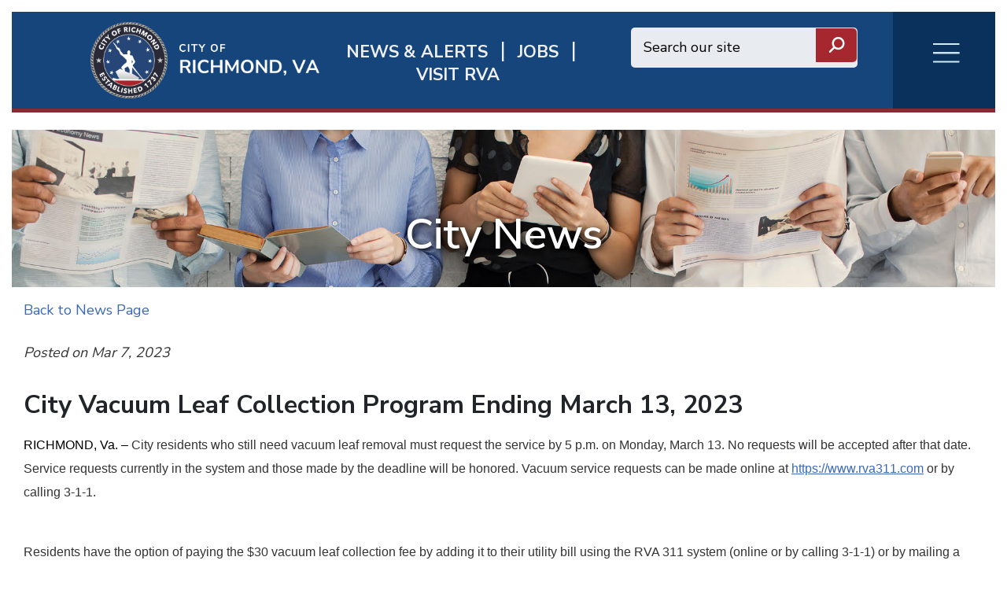

--- FILE ---
content_type: text/html; charset=UTF-8
request_url: https://www.rva.gov/index.php/press-releases-and-announcements-public-works/news/city-vacuum-leaf-collection-program-ending-march
body_size: 45130
content:
<!DOCTYPE html>
<html  lang="en" dir="ltr" prefix="content: http://purl.org/rss/1.0/modules/content/  dc: http://purl.org/dc/terms/  foaf: http://xmlns.com/foaf/0.1/  og: http://ogp.me/ns#  rdfs: http://www.w3.org/2000/01/rdf-schema#  schema: http://schema.org/  sioc: http://rdfs.org/sioc/ns#  sioct: http://rdfs.org/sioc/types#  skos: http://www.w3.org/2004/02/skos/core#  xsd: http://www.w3.org/2001/XMLSchema# ">
    <head>
        <meta charset="utf-8" />
<script async src="https://www.googletagmanager.com/gtag/js?id=UA-172779329-1"></script>
<script>window.dataLayer = window.dataLayer || [];function gtag(){dataLayer.push(arguments)};gtag("js", new Date());gtag("set", "developer_id.dMDhkMT", true);gtag("config", "UA-172779329-1", {"groups":"default","anonymize_ip":true,"page_placeholder":"PLACEHOLDER_page_path","allow_ad_personalization_signals":false});gtag("config", "G-6Y5FN9WS3B", {"groups":"default","page_placeholder":"PLACEHOLDER_page_location","allow_ad_personalization_signals":false});</script>
<meta name="description" content="RICHMOND, Va. – City residents who still need vacuum leaf removal must request the service by 5 p.m. on Monday, March 13." />
<link rel="canonical" href="https://www.rva.gov/index.php/press-releases-and-announcements-public-works/news/city-vacuum-leaf-collection-program-ending-march" />
<meta name="Generator" content="Drupal 10 (https://www.drupal.org)" />
<meta name="MobileOptimized" content="width" />
<meta name="HandheldFriendly" content="true" />
<meta name="viewport" content="width=device-width, initial-scale=1.0" />
<style>div#emergency-popup-overlay {background-color: #808080;}div.open-popup .emergency-popup,div.dismissed #emergency-popup-wrapper,div.dismissed button.open-btn {background-color: #000000;}div.dismissed button.open-btn,div#emergency-notification .emergency-popup h6,div#emergency-notification .emergency-popup h5,div#emergency-notification .emergency-popup h4,div#emergency-notification .emergency-popup h3,div#emergency-notification .emergency-popup h2,div#emergency-notification .emergency-popup h1,div#emergency-notification .emergency-popup a,div#emergency-notification .emergency-popup {color: #ecfd06;}</style>
<link rel="icon" href="/themes/custom/richmondtheme/favicon.ico" type="image/vnd.microsoft.icon" />
<link rel="alternate" hreflang="en" href="https://www.rva.gov/index.php/press-releases-and-announcements-public-works/news/city-vacuum-leaf-collection-program-ending-march" />

        <meta http-equiv="X-UA-Compatible" content="IE=edge">
        <title>City Vacuum Leaf Collection Program Ending March 13, 2023 | Richmond</title>
        <link rel="stylesheet" media="all" href="/themes/contrib/stable/css/system/components/align.module.css?t92sy5" />
<link rel="stylesheet" media="all" href="/themes/contrib/stable/css/system/components/fieldgroup.module.css?t92sy5" />
<link rel="stylesheet" media="all" href="/themes/contrib/stable/css/system/components/container-inline.module.css?t92sy5" />
<link rel="stylesheet" media="all" href="/themes/contrib/stable/css/system/components/clearfix.module.css?t92sy5" />
<link rel="stylesheet" media="all" href="/themes/contrib/stable/css/system/components/details.module.css?t92sy5" />
<link rel="stylesheet" media="all" href="/themes/contrib/stable/css/system/components/hidden.module.css?t92sy5" />
<link rel="stylesheet" media="all" href="/themes/contrib/stable/css/system/components/item-list.module.css?t92sy5" />
<link rel="stylesheet" media="all" href="/themes/contrib/stable/css/system/components/js.module.css?t92sy5" />
<link rel="stylesheet" media="all" href="/themes/contrib/stable/css/system/components/nowrap.module.css?t92sy5" />
<link rel="stylesheet" media="all" href="/themes/contrib/stable/css/system/components/position-container.module.css?t92sy5" />
<link rel="stylesheet" media="all" href="/themes/contrib/stable/css/system/components/reset-appearance.module.css?t92sy5" />
<link rel="stylesheet" media="all" href="/themes/contrib/stable/css/system/components/resize.module.css?t92sy5" />
<link rel="stylesheet" media="all" href="/themes/contrib/stable/css/system/components/system-status-counter.css?t92sy5" />
<link rel="stylesheet" media="all" href="/themes/contrib/stable/css/system/components/system-status-report-counters.css?t92sy5" />
<link rel="stylesheet" media="all" href="/themes/contrib/stable/css/system/components/system-status-report-general-info.css?t92sy5" />
<link rel="stylesheet" media="all" href="/themes/contrib/stable/css/system/components/tablesort.module.css?t92sy5" />
<link rel="stylesheet" media="all" href="/modules/contrib/bootstrap_paragraphs/css/bootstrap-paragraphs.min.css?t92sy5" />
<link rel="stylesheet" media="all" href="/modules/contrib/bootstrap_paragraphs/css/bootstrap-paragraphs-colors.min.css?t92sy5" />
<link rel="stylesheet" media="all" href="/modules/contrib/bootstrap_paragraphs/css/bootstrap-paragraphs-columns.min.css?t92sy5" />
<link rel="stylesheet" media="all" href="/modules/contrib/bootstrap_paragraphs/css/bootstrap-paragraphs-columns-two.min.css?t92sy5" />
<link rel="stylesheet" media="all" href="/modules/contrib/bootstrap_paragraphs/css/bootstrap-paragraphs-image.min.css?t92sy5" />
<link rel="stylesheet" media="all" href="/modules/contrib/jquery_ui/assets/vendor/jquery.ui/themes/base/core.css?t92sy5" />
<link rel="stylesheet" media="all" href="/modules/contrib/extlink/css/extlink.css?t92sy5" />
<link rel="stylesheet" media="all" href="/modules/contrib/jquery_ui/assets/vendor/jquery.ui/themes/base/theme.css?t92sy5" />
<link rel="stylesheet" media="all" href="/modules/contrib/lunr/css/search.css?t92sy5" />
<link rel="stylesheet" media="all" href="/modules/contrib/paragraphs/css/paragraphs.unpublished.css?t92sy5" />
<link rel="stylesheet" media="all" href="/libraries/fontawesome/css/all.min.css?t92sy5" />
<link rel="stylesheet" media="all" href="https://fonts.googleapis.com/css?family=Roboto:300,400,500,700,900" />
<link rel="stylesheet" media="all" href="https://fonts.googleapis.com/css?family=Nunito+Sans:200,300,400,600,700,800,900" />
<link rel="stylesheet" media="all" href="https://fonts.googleapis.com/css?family=Outfit:200,300,400,500,600,700,800,900" />
<link rel="stylesheet" media="all" href="/themes/custom/richmondtheme/assets/css/bootstrap/bootstrap.min.css?t92sy5" />
<link rel="stylesheet" media="all" href="/themes/custom/richmondtheme/assets/css/bootstrap/bootstrap-grid.min.css?t92sy5" />
<link rel="stylesheet" media="all" href="/themes/custom/richmondtheme/assets/css/bootstrap/bootstrap-reboot.min.css?t92sy5" />
<link rel="stylesheet" media="all" href="/themes/custom/richmondtheme/assets/css/custom/main.css?t92sy5" />

        
        <!-- Google Tag Manager -->
<!-- Google tag (gtag.js) -->
<script async src="https://www.googletagmanager.com/gtag/js?id=G-6HTWH026VS"></script>
<script>
	window.dataLayer = window.dataLayer || [];
function gtag() {
dataLayer.push(arguments);
}
gtag('js', new Date());
gtag('config', 'G-6HTWH026VS');
</script>

<!-- End Google Tag Manager -->
    </head>
    <body class="path-node page-node-type-press-release-announcements-blog" id="page-top">
        
          <div class="dialog-off-canvas-main-canvas" data-off-canvas-main-canvas>
    <div class="page shrunk grandchild-page no-department ric-blue">
    <div class="header" id="header">
		<div id="richmond_header_mobile" name="richmond_header" class="row well richmond-header header-back mobile-only flex ric-debug">
<div class="header-top-col logo">
	<a href="/index.php/"><img src="/themes/custom/richmondtheme/assets/img/Batteau_WHITE.png" alt="Home" class="logo"></a>
</div>
<div id="mob-logo">
	RVA.GOV
</div>
<nav role="navigation" aria-labelledby="block-rvaburgermenu-menu" id="block-rvaburgermenu">
            
  <h2 class="visually-hidden" id="block-rvaburgermenu-menu">RVA Burger Menu</h2>
  

        <div class="burger-menu child-burger-department-men">
    <div class="burger-icon">
        <div class="burger-icon-wrap">
            <span></span><span></span><span></span><span></span>
        </div>
        <div class="burger-icon-wrap-mobile mobile-only">
            <span class="burger-mobile-icon"><i class="fas fa-bars" style="font-weight: 300; color: #d4ebff;"></i></span>
            <span class="burger-mobile-icon" style="display: none"><i class="fas fa-times" style="font-weight: 300; color: #d4ebff;"></i></span>
        </div>
    </div>
    <div class="burger-menu-items row hidden">
        <div class="desktop-only burger-menu-pane burger-menu-left-pane col-lg-3 col-md-3 col-sm-6 col-xs-6">
                                            <div class="parent-item">
                    <a href="/press-releases-and-announcements/news" title="News &amp; Alerts" data-drupal-link-system-path="taxonomy/term/92/news">News &amp; Alerts</a>
                                    </div>
                                            <div class="parent-item">
                    <a href="https://www.governmentjobs.com/careers/richmond" title="Jobs">Jobs</a>
                                    </div>
                                            <div class="parent-item">
                    <a href="https://www.visitrichmondva.com/" title="Visit RVA">Visit RVA</a>
                                    </div>
                                            <div class="has-children parent-item">
                    <a href="/mayors-office" title="Mayor Office" data-drupal-link-system-path="taxonomy/term/26">Mayor</a>
                                            <span class="child-arrow"></span>
                                    </div>
                                            <div class="parent-item">
                    <a href="/richmond-city-council" data-drupal-link-system-path="taxonomy/term/3">Council</a>
                                    </div>
                                            <div class="parent-item">
                    <a href="/cao" data-drupal-link-system-path="taxonomy/term/151">CAO</a>
                                    </div>
                                            <div class="has-children parent-item">
                    <a href="/911" title="Emergency Communications/911" data-drupal-link-system-path="taxonomy/term/16">911/Emergency Communications</a>
                                            <span class="child-arrow"></span>
                                    </div>
                                            <div class="parent-item">
                    <a href="https://www.rva.gov/capital-improvement-projects/list-capital-improvement-projects">Capital Improvement</a>
                                    </div>
                                            <div class="parent-item">
                    <a href="https://www.rva.gov/index.php/parks-recreation/scheduling-events-and-fees">Special Event Planning</a>
                                    </div>
                                            <div class="has-children parent-item">
                    <a href="/adult-drug-court" title="/adult-drug-court" data-drupal-link-system-path="taxonomy/term/80">Adult Drug Court</a>
                                            <span class="child-arrow"></span>
                                    </div>
                                            <div class="parent-item">
                    <a href="https://raaems.org/">Ambulance Authority</a>
                                    </div>
                                            <div class="has-children parent-item">
                    <a href="/animal-care-control" title="Animal Care &amp; Control" data-drupal-link-system-path="taxonomy/term/7">Animal Care and Control</a>
                                            <span class="child-arrow"></span>
                                    </div>
                                            <div class="has-children parent-item">
                    <a href="/assessor-real-estate" title="Assessor of Real Estate" data-drupal-link-system-path="taxonomy/term/8">Assessor of Real Estate</a>
                                            <span class="child-arrow"></span>
                                    </div>
                                            <div class="has-children parent-item">
                    <a href="/office-city-auditor" title="Office of the City Auditor" data-drupal-link-system-path="taxonomy/term/10">Auditor</a>
                                            <span class="child-arrow"></span>
                                    </div>
                                            <div class="has-children parent-item">
                    <a href="/office-city-attorney" title="Office of the City Attorney" data-drupal-link-system-path="taxonomy/term/9">City Attorney</a>
                                            <span class="child-arrow"></span>
                                    </div>
                                            <div class="has-children parent-item">
                    <a href="/budget-and-strategic-planning" title="Budget and Strategic Planning" data-drupal-link-system-path="taxonomy/term/12">Budget </a>
                                            <span class="child-arrow"></span>
                                    </div>
                                            <div class="has-children parent-item">
                    <a href="/office-circuit-court-clerk" title="Circuit Court Clerk" data-drupal-link-system-path="taxonomy/term/13">Circuit Court Clerk</a>
                                            <span class="child-arrow"></span>
                                    </div>
                                            <div class="has-children parent-item">
                    <a href="/citizen-service-and-response" title="Home page for Department of Citizen Service and Response" data-drupal-link-system-path="taxonomy/term/131">Citizen Service &amp; Response/311</a>
                                            <span class="child-arrow"></span>
                                    </div>
                                            <div class="parent-item">
                    <a href="/office-city-clerk" title="Office of the City Clerk" data-drupal-link-system-path="taxonomy/term/14">City Clerk</a>
                                    </div>
                                            <div class="has-children parent-item">
                    <a href="/commonwealths-attorney" data-drupal-link-system-path="taxonomy/term/87">Commonwealth Attorney</a>
                                            <span class="child-arrow"></span>
                                    </div>
                                            <div class="has-children parent-item">
                    <a href="/community-wealth-building" data-drupal-link-system-path="taxonomy/term/39">Community Wealth Building</a>
                                            <span class="child-arrow"></span>
                                    </div>
                                            <div class="has-children parent-item">
                    <a href="/economic-development" data-drupal-link-system-path="taxonomy/term/79">Economic Development </a>
                                            <span class="child-arrow"></span>
                                    </div>
                                            <div class="has-children parent-item">
                    <a href="/elections" title="Elections" data-drupal-link-system-path="taxonomy/term/38">Elections</a>
                                            <span class="child-arrow"></span>
                                    </div>
                                            <div class="has-children parent-item">
                    <a href="/emergency-management" data-drupal-link-system-path="taxonomy/term/17">Emergency Management</a>
                                            <span class="child-arrow"></span>
                                    </div>
                                            <div class="has-children parent-item">
                    <a href="/finance" title="Finance" data-drupal-link-system-path="taxonomy/term/18">Finance</a>
                                            <span class="child-arrow"></span>
                                    </div>
                                            <div class="has-children parent-item">
                    <a href="/fire-emergency-services" title="Fire and Emergency Services" data-drupal-link-system-path="taxonomy/term/19">Fire</a>
                                            <span class="child-arrow"></span>
                                    </div>
                                            <div class="has-children parent-item">
                    <a href="/human-resources" title="Human Resources" data-drupal-link-system-path="taxonomy/term/20">Human Resources</a>
                                            <span class="child-arrow"></span>
                                    </div>
                                            <div class="has-children parent-item">
                    <a href="/human-services" title="Human Services" data-drupal-link-system-path="taxonomy/term/21">Human Services</a>
                                            <span class="child-arrow"></span>
                                    </div>
                                            <div class="has-children parent-item">
                    <a href="/housing-and-community-development" title="COVID-19" data-drupal-link-system-path="taxonomy/term/76">Housing &amp; Community</a>
                                            <span class="child-arrow"></span>
                                    </div>
                                            <div class="has-children parent-item">
                    <a href="/immigrant-engagement" data-drupal-link-system-path="taxonomy/term/81">Immigrant and Refugee Engagement</a>
                                            <span class="child-arrow"></span>
                                    </div>
                                            <div class="has-children parent-item">
                    <a href="/information-technology" title="Information Technology" data-drupal-link-system-path="taxonomy/term/22">Information Technology</a>
                                            <span class="child-arrow"></span>
                                    </div>
                                            <div class="has-children parent-item">
                    <a href="/inspector-general" title="Inspector General" data-drupal-link-system-path="taxonomy/term/82">Inspector General</a>
                                            <span class="child-arrow"></span>
                                    </div>
                                            <div class="has-children parent-item">
                    <a href="/justice-services" title="Justice Services" data-drupal-link-system-path="taxonomy/term/23">Justice Services</a>
                                            <span class="child-arrow"></span>
                                    </div>
                                            <div class="parent-item">
                    <a href="/neighborhood-and-community-services" title="/neighborhood-and-community-services" data-drupal-link-system-path="taxonomy/term/161">Neighborhood and Community Services</a>
                                    </div>
                                            <div class="has-children parent-item">
                    <a href="/minority-business" data-drupal-link-system-path="taxonomy/term/24">Minority Business </a>
                                            <span class="child-arrow"></span>
                                    </div>
                                            <div class="has-children parent-item">
                    <a href="/parks-recreation" title="Parks and Recreation" data-drupal-link-system-path="taxonomy/term/1">Parks and Recreation</a>
                                            <span class="child-arrow"></span>
                                    </div>
                                            <div class="has-children parent-item">
                    <a href="/planning-development-review" title="Planning and Development Review" data-drupal-link-system-path="taxonomy/term/25">Planning and Development Review</a>
                                            <span class="child-arrow"></span>
                                    </div>
                                            <div class="has-children parent-item">
                    <a href="/police" title="Police" data-drupal-link-system-path="taxonomy/term/2">Police</a>
                                            <span class="child-arrow"></span>
                                    </div>
                                            <div class="has-children parent-item">
                    <a href="/procurement-services" title="Procurement Services" data-drupal-link-system-path="taxonomy/term/27">Procurement Services</a>
                                            <span class="child-arrow"></span>
                                    </div>
                                            <div class="has-children parent-item">
                    <a href="/public-utilities" title="Public Utilities" data-drupal-link-system-path="taxonomy/term/28">Public Utilities</a>
                                            <span class="child-arrow"></span>
                                    </div>
                                            <div class="has-children parent-item">
                    <a href="/public-works" title="Public Works" data-drupal-link-system-path="taxonomy/term/29">Public Works</a>
                                            <span class="child-arrow"></span>
                                    </div>
                                            <div class="parent-item">
                    <a href="https://www.rrha.com/">Redevelopment &amp; Housing </a>
                                    </div>
                                            <div class="has-children parent-item">
                    <a href="/retirement-system" title="Retirement System" data-drupal-link-system-path="taxonomy/term/31">Retirement System</a>
                                            <span class="child-arrow"></span>
                                    </div>
                                            <div class="parent-item">
                    <a href="https://www.richmondgasworks.com/">Richmond Gas Works </a>
                                    </div>
                                            <div class="parent-item">
                    <a href="https://rvalibrary.org/">Richmond Public Library</a>
                                    </div>
                                            <div class="parent-item">
                    <a href="https://www.vdh.virginia.gov/richmond-city/">Richmond City Health District </a>
                                    </div>
                                            <div class="parent-item">
                    <a href="/citizen-service-and-response/about-rva-311" title="Link to About RVA311 landing page" data-drupal-link-system-path="node/7571">RVA311</a>
                                    </div>
                                            <div class="has-children parent-item">
                    <a href="/social-services" title="Social Services" data-drupal-link-system-path="taxonomy/term/34">Social Services</a>
                                            <span class="child-arrow"></span>
                                    </div>
                                            <div class="parent-item">
                    <a href="https://rva.gov/strategic-communications">Strategic Communications</a>
                                    </div>
                                            <div class="has-children parent-item">
                    <a href="/sustainability" title="Sustainability" data-drupal-link-system-path="taxonomy/term/36">Sustainability</a>
                                            <span class="child-arrow"></span>
                                    </div>
                                            <div class="has-children parent-item">
                    <a href="/sheriff" title="Sheriff" data-drupal-link-system-path="taxonomy/term/33">Sheriff</a>
                                            <span class="child-arrow"></span>
                                    </div>
                                            <div class="has-children parent-item">
                    <a href="/treasurer" data-drupal-link-system-path="taxonomy/term/75">Treasurer</a>
                                            <span class="child-arrow"></span>
                                    </div>
                                            <div class="parent-item">
                    <a href="https://corerpext.richmondgov.com/">Employees RAPIDS</a>
                                    </div>
                    </div>
        <div class="desktop-only burger-menu-pane burger-menu-right-pane col-lg-9 col-md-9 col-sm-6 col-xs-6">
            <div class="burger-menu-right-pane-inside">
                                        <div class="item-content"   class="menu_link_content menu-link-contentchild-burger-department-men view-mode-default">
    <div class="header">
        <div class="header-text">
            
        </div>
    </div>
    <div class="item-content-right-row">
        <div class="item-content-right-row-children">
                </div>

    </div>
</div>

                                                        <div class="item-content"   class="menu_link_content menu-link-contentchild-burger-department-men view-mode-default">
    <div class="header">
        <div class="header-text">
            
        </div>
    </div>
    <div class="item-content-right-row">
        <div class="item-content-right-row-children">
                </div>

    </div>
</div>

                                                        <div class="item-content"   class="menu_link_content menu-link-contentchild-burger-department-men view-mode-default">
    <div class="header">
        <div class="header-text">
            
        </div>
    </div>
    <div class="item-content-right-row">
        <div class="item-content-right-row-children">
                </div>

    </div>
</div>

                                                        <div class="item-content"   class="menu_link_content menu-link-contentchild-burger-department-men view-mode-default">
    <div class="header">
        <div class="header-text">
            
            <div><p>Mayor</p>
</div>
      
        </div>
    </div>
    <div class="item-content-right-row">
        <div class="item-content-right-row-children">
                                                <div class="col child-item"  class="menu_link_content menu-link-contentchild-burger-department-men view-mode-default">
    <a href="https://rva.gov/mayors-office/more-homes-more-people">Housing Plan</a>
</div>

                                                        <div class="col child-item"  class="menu_link_content menu-link-contentchild-burger-department-men view-mode-default">
    <a href="https://rva.gov/mayors-office/mayoral-action-plan">MAP</a>
</div>

                                                        <div class="col child-item"  class="menu_link_content menu-link-contentchild-burger-department-men view-mode-default">
    <a href="https://rva.gov/mayors-office/mayors-team">Mayor&#039;s Team</a>
</div>

                                                        <div class="col child-item"  class="menu_link_content menu-link-contentchild-burger-department-men view-mode-default">
    <a href="https://rva.gov/mayors-office/city-serves">Service</a>
</div>

                                                        <div class="col child-item"  class="menu_link_content menu-link-contentchild-burger-department-men view-mode-default">
    <a href="https://rva.gov/mayors-office/water-richmond-response-resilience">Water Resilience</a>
</div>

                                                        <div class="col child-item"  class="menu_link_content menu-link-contentchild-burger-department-men view-mode-default">
    <a href="/mayors-office/about-danny">About Danny</a>
</div>

                                                        <div class="col child-item"  class="menu_link_content menu-link-contentchild-burger-department-men view-mode-default">
    <a href="/mayors-office/pillars">Pillars</a>
</div>

                                                        <div class="col child-item"  class="menu_link_content menu-link-contentchild-burger-department-men view-mode-default">
    <a href="/mayors-office/get-touch">Get in touch</a>
</div>

                                            </div>

    </div>
</div>

                                                        <div class="item-content"   class="menu_link_content menu-link-contentchild-burger-department-men view-mode-default">
    <div class="header">
        <div class="header-text">
            
            <div><p>Richmond City Council</p>
</div>
      
        </div>
    </div>
    <div class="item-content-right-row">
        <div class="item-content-right-row-children">
                </div>

    </div>
</div>

                                                        <div class="item-content"   class="menu_link_content menu-link-contentchild-burger-department-men view-mode-default">
    <div class="header">
        <div class="header-text">
            
        </div>
    </div>
    <div class="item-content-right-row">
        <div class="item-content-right-row-children">
                </div>

    </div>
</div>

                                                        <div class="item-content"   class="menu_link_content menu-link-contentchild-burger-department-men view-mode-default">
    <div class="header">
        <div class="header-text">
            
            <div><p>911/Emergency Communications </p>
</div>
      
        </div>
    </div>
    <div class="item-content-right-row">
        <div class="item-content-right-row-children">
                                                <div class="col child-item"  class="menu_link_content menu-link-contentchild-burger-department-men view-mode-default">
    <a href="/911/about">About</a>
</div>

                                                        <div class="col child-item"  class="menu_link_content menu-link-contentchild-burger-department-men view-mode-default">
    <a href="/911/active-live-events-feed">Active Live Events Feed</a>
</div>

                                                        <div class="col child-item"  class="menu_link_content menu-link-contentchild-burger-department-men view-mode-default">
    <a href="/911/text-911">Text-to-911</a>
</div>

                                                        <div class="col child-item"  class="menu_link_content menu-link-contentchild-burger-department-men view-mode-default">
    <a href="/911/technology-division">Technology</a>
</div>

                                                        <div class="col child-item"  class="menu_link_content menu-link-contentchild-burger-department-men view-mode-default">
    <a href="/911/community-outreach">Outreach</a>
</div>

                                                        <div class="col child-item"  class="menu_link_content menu-link-contentchild-burger-department-men view-mode-default">
    <a href="/911/newsletter">Newsletter</a>
</div>

                                                        <div class="col child-item"  class="menu_link_content menu-link-contentchild-burger-department-men view-mode-default">
    <a href="/911/employment">Employment</a>
</div>

                                                        <div class="col child-item"  class="menu_link_content menu-link-contentchild-burger-department-men view-mode-default">
    <a href="/911/en-espanol">En espanol</a>
</div>

                                                        <div class="col child-item"  class="menu_link_content menu-link-contentchild-burger-department-men view-mode-default">
    <a href="/911/online-newsroom">Online Newsroom</a>
</div>

                                                        <div class="col child-item"  class="menu_link_content menu-link-contentchild-burger-department-men view-mode-default">
    <a href="/911/yearly-award-winners">Yearly Award Winners</a>
</div>

                                                        <div class="col child-item"  class="menu_link_content menu-link-contentchild-burger-department-men view-mode-default">
    <a href="/911/history-emergency-communications-richmond-virginia">History</a>
</div>

                                                        <div class="col child-item"  class="menu_link_content menu-link-contentchild-burger-department-men view-mode-default">
    <a href="https://www.rva.gov/911/towed-vehicles">Towed Vehicles</a>
</div>

                                            </div>

    </div>
</div>

                                                        <div class="item-content"   class="menu_link_content menu-link-contentchild-burger-department-men view-mode-default">
    <div class="header">
        <div class="header-text">
            
        </div>
    </div>
    <div class="item-content-right-row">
        <div class="item-content-right-row-children">
                </div>

    </div>
</div>

                                                        <div class="item-content"   class="menu_link_content menu-link-contentchild-burger-department-men view-mode-default">
    <div class="header">
        <div class="header-text">
            
        </div>
    </div>
    <div class="item-content-right-row">
        <div class="item-content-right-row-children">
                </div>

    </div>
</div>

                                                        <div class="item-content"   class="menu_link_content menu-link-contentchild-burger-department-men view-mode-default">
    <div class="header">
        <div class="header-text">
            
            <div><p>Adult Drug Court</p>
</div>
      
        </div>
    </div>
    <div class="item-content-right-row">
        <div class="item-content-right-row-children">
                                                <div class="col child-item"  class="menu_link_content menu-link-contentchild-burger-department-men view-mode-default">
    <a href="/adult-drug-court/richmond-adult-drug-court-contacts">Court Contacts</a>
</div>

                                            </div>

    </div>
</div>

                                                        <div class="item-content"   class="menu_link_content menu-link-contentchild-burger-department-men view-mode-default">
    <div class="header">
        <div class="header-text">
            
        </div>
    </div>
    <div class="item-content-right-row">
        <div class="item-content-right-row-children">
                </div>

    </div>
</div>

                                                        <div class="item-content"   class="menu_link_content menu-link-contentchild-burger-department-men view-mode-default">
    <div class="header">
        <div class="header-text">
            
            <div><p>Department of Animal Care &amp; Control</p>
</div>
      
        </div>
    </div>
    <div class="item-content-right-row">
        <div class="item-content-right-row-children">
                                                <div class="col child-item"  class="menu_link_content menu-link-contentchild-burger-department-men view-mode-default">
    <a href="https://www.rva.gov/animal-care-control/about-us">About Us</a>
</div>

                                                        <div class="col child-item"  class="menu_link_content menu-link-contentchild-burger-department-men view-mode-default">
    <a href="/animal-care-control/adoptions">Adopt</a>
</div>

                                                        <div class="col child-item"  class="menu_link_content menu-link-contentchild-burger-department-men view-mode-default">
    <a href="/animal-care-control/animal-control">Animal Control</a>
</div>

                                                        <div class="col child-item"  class="menu_link_content menu-link-contentchild-burger-department-men view-mode-default">
    <a href="/animal-care-control/animal-cruelty-registry">Animal Registry</a>
</div>

                                                        <div class="col child-item"  class="menu_link_content menu-link-contentchild-burger-department-men view-mode-default">
    <a href="/animal-care-control/volunteering-and-fostering">Get Involved</a>
</div>

                                                        <div class="col child-item"  class="menu_link_content menu-link-contentchild-burger-department-men view-mode-default">
    <a href="/animal-care-control/licensing-and-permitting">License/Permits</a>
</div>

                                                        <div class="col child-item"  class="menu_link_content menu-link-contentchild-burger-department-men view-mode-default">
    <a href="/animal-care-control/lost-found-animals">Lost &amp; Found</a>
</div>

                                                        <div class="col child-item"  class="menu_link_content menu-link-contentchild-burger-department-men view-mode-default">
    <a href="/animal-care-control/donatefoundation">Donate</a>
</div>

                                                        <div class="col child-item"  class="menu_link_content menu-link-contentchild-burger-department-men view-mode-default">
    <a href="/animal-care-control/forms">RACC Foundation</a>
</div>

                                                        <div class="col child-item"  class="menu_link_content menu-link-contentchild-burger-department-men view-mode-default">
    <a href="/animal-care-control/forms">Forms</a>
</div>

                                            </div>

    </div>
</div>

                                                        <div class="item-content"   class="menu_link_content menu-link-contentchild-burger-department-men view-mode-default">
    <div class="header">
        <div class="header-text">
            
            <div><p>Assessor of Real Estate</p>
</div>
      
        </div>
    </div>
    <div class="item-content-right-row">
        <div class="item-content-right-row-children">
                                                <div class="col child-item"  class="menu_link_content menu-link-contentchild-burger-department-men view-mode-default">
    <a href="/assessor-real-estate/about">About</a>
</div>

                                                        <div class="col child-item"  class="menu_link_content menu-link-contentchild-burger-department-men view-mode-default">
    <a href="https://apps.richmondgov.com/applications/PropertySearch/">Property Search</a>
</div>

                                                        <div class="col child-item"  class="menu_link_content menu-link-contentchild-burger-department-men view-mode-default">
    <a href="https://apps.richmondgov.com/applications/PropertyTransferSearch/">Transfer Search</a>
</div>

                                                        <div class="col child-item"  class="menu_link_content menu-link-contentchild-burger-department-men view-mode-default">
    <a href="https://office-of-the-assessor-of-real-estate-cor.hub.arcgis.com/">Assessor GeoHub</a>
</div>

                                                        <div class="col child-item"  class="menu_link_content menu-link-contentchild-burger-department-men view-mode-default">
    <a href="/assessor-real-estate/data-request">Data Request</a>
</div>

                                                        <div class="col child-item"  class="menu_link_content menu-link-contentchild-burger-department-men view-mode-default">
    <a href="/Assessor-real-estate/forms">Forms</a>
</div>

                                                        <div class="col child-item"  class="menu_link_content menu-link-contentchild-burger-department-men view-mode-default">
    <a href="/assessor-real-estate/gismapping">GIS Mapping</a>
</div>

                                                        <div class="col child-item"  class="menu_link_content menu-link-contentchild-burger-department-men view-mode-default">
    <a href="/assessor-real-estate/appeal-process">Appeal Process</a>
</div>

                                                        <div class="col child-item"  class="menu_link_content menu-link-contentchild-burger-department-men view-mode-default">
    <a href="/Assessor-real-estate/ApplicationExemption">Exemptions</a>
</div>

                                            </div>

    </div>
</div>

                                                        <div class="item-content"   class="menu_link_content menu-link-contentchild-burger-department-men view-mode-default">
    <div class="header">
        <div class="header-text">
            
            <div><p>Office of the City Auditor</p>
</div>
      
        </div>
    </div>
    <div class="item-content-right-row">
        <div class="item-content-right-row-children">
                                                <div class="col child-item"  class="menu_link_content menu-link-contentchild-burger-department-men view-mode-default">
    <a href="/office-city-auditor/about-us">About</a>
</div>

                                                        <div class="col child-item"  class="menu_link_content menu-link-contentchild-burger-department-men view-mode-default">
    <a href="/office-city-auditor/audit-guide">Audit Guide</a>
</div>

                                                        <div class="col child-item"  class="menu_link_content menu-link-contentchild-burger-department-men view-mode-default">
    <a href="/office-city-auditor/reports-issued">Reports Issued</a>
</div>

                                            </div>

    </div>
</div>

                                                        <div class="item-content"   class="menu_link_content menu-link-contentchild-burger-department-men view-mode-default">
    <div class="header">
        <div class="header-text">
            
            <div><p>Office of the City Attorney</p>
</div>
      
        </div>
    </div>
    <div class="item-content-right-row">
        <div class="item-content-right-row-children">
                                                <div class="col child-item"  class="menu_link_content menu-link-contentchild-burger-department-men view-mode-default">
    <a href="/office-city-attorney/city-attorney">City Attorney</a>
</div>

                                                        <div class="col child-item"  class="menu_link_content menu-link-contentchild-burger-department-men view-mode-default">
    <a href="https://library.municode.com/va/richmond/codes/code_of_ordinances">City Code</a>
</div>

                                                        <div class="col child-item"  class="menu_link_content menu-link-contentchild-burger-department-men view-mode-default">
    <a href="https://richmondva.legistar.com/Legislation.aspx">Ordinances</a>
</div>

                                                        <div class="col child-item"  class="menu_link_content menu-link-contentchild-burger-department-men view-mode-default">
    <a href="/office-city-attorney/how-file-claim">File a claim</a>
</div>

                                                        <div class="col child-item"  class="menu_link_content menu-link-contentchild-burger-department-men view-mode-default">
    <a href="/office-city-attorney/our-attorneys">Our Attorneys</a>
</div>

                                            </div>

    </div>
</div>

                                                        <div class="item-content"   class="menu_link_content menu-link-contentchild-burger-department-men view-mode-default">
    <div class="header">
        <div class="header-text">
            
            <div><p>Budget &amp; Strategic Planning</p>
</div>
      
        </div>
    </div>
    <div class="item-content-right-row">
        <div class="item-content-right-row-children">
                                                <div class="col child-item"  class="menu_link_content menu-link-contentchild-burger-department-men view-mode-default">
    <a href="/budget-and-strategic-planning/budget-home">About</a>
</div>

                                                        <div class="col child-item"  class="menu_link_content menu-link-contentchild-burger-department-men view-mode-default">
    <a href="/budget-and-strategic-planning/budget-unit-overview">Budget Unit</a>
</div>

                                                        <div class="col child-item"  class="menu_link_content menu-link-contentchild-burger-department-men view-mode-default">
    <a href="https://rva.gov/budget-and-strategic-planning/cip">CIP</a>
</div>

                                                        <div class="col child-item"  class="menu_link_content menu-link-contentchild-burger-department-men view-mode-default">
    <a href="/budget-and-strategic-planning/performance-management-unit-overview">Performance Mgt</a>
</div>

                                                        <div class="col child-item"  class="menu_link_content menu-link-contentchild-burger-department-men view-mode-default">
    <a href="/budget-and-strategic-planning/economic-indicators">Economic Indicators</a>
</div>

                                                        <div class="col child-item"  class="menu_link_content menu-link-contentchild-burger-department-men view-mode-default">
    <a href="/budget-and-strategic-planning/grants">Grants</a>
</div>

                                                        <div class="col child-item"  class="menu_link_content menu-link-contentchild-burger-department-men view-mode-default">
    <a href="/budget-and-strategic-planning/budget-documents">Documents</a>
</div>

                                                        <div class="col child-item"  class="menu_link_content menu-link-contentchild-burger-department-men view-mode-default">
    <a href="/budget-and-strategic-planning/quarterly-status-reports">Reports</a>
</div>

                                                        <div class="col child-item"  class="menu_link_content menu-link-contentchild-burger-department-men view-mode-default">
    <a href="/budget-and-strategic-planning/analyst-agency-assignments">Agencies</a>
</div>

                                                        <div class="col child-item"  class="menu_link_content menu-link-contentchild-burger-department-men view-mode-default">
    <a href="/budget-and-strategic-planning/frequently-asked-questions">FAQ</a>
</div>

                                            </div>

    </div>
</div>

                                                        <div class="item-content"   class="menu_link_content menu-link-contentchild-burger-department-men view-mode-default">
    <div class="header">
        <div class="header-text">
            
            <div><p>Circuit Court Clerk for the City of Richmond, VA</p>
</div>
      
        </div>
    </div>
    <div class="item-content-right-row">
        <div class="item-content-right-row-children">
                                                <div class="col child-item"  class="menu_link_content menu-link-contentchild-burger-department-men view-mode-default">
    <a href="/office-circuit-court-clerk/About">About</a>
</div>

                                                        <div class="col child-item"  class="menu_link_content menu-link-contentchild-burger-department-men view-mode-default">
    <a href="https://www.rva.gov/office-circuit-court-clerk/announcements">Announcements</a>
</div>

                                                        <div class="col child-item"  class="menu_link_content menu-link-contentchild-burger-department-men view-mode-default">
    <a href="/office-circuit-court-clerk/business">Business</a>
</div>

                                                        <div class="col child-item"  class="menu_link_content menu-link-contentchild-burger-department-men view-mode-default">
    <a href="https://www.rva.gov/office-circuit-court-clerk/civil">Civil Division</a>
</div>

                                                        <div class="col child-item"  class="menu_link_content menu-link-contentchild-burger-department-men view-mode-default">
    <a href="/office-circuit-court-clerk/criminal">Criminal Division</a>
</div>

                                                        <div class="col child-item"  class="menu_link_content menu-link-contentchild-burger-department-men view-mode-default">
    <a href="/office-circuit-court-clerk/deeds">Deeds</a>
</div>

                                                        <div class="col child-item"  class="menu_link_content menu-link-contentchild-burger-department-men view-mode-default">
    <a href="/office-circuit-court-clerk/financing">Financing </a>
</div>

                                                        <div class="col child-item"  class="menu_link_content menu-link-contentchild-burger-department-men view-mode-default">
    <a href="/office-circuit-court-clerk/handguns">Handgun Permit</a>
</div>

                                                        <div class="col child-item"  class="menu_link_content menu-link-contentchild-burger-department-men view-mode-default">
    <a href="/office-circuit-court-clerk/judgments">Judgments</a>
</div>

                                                        <div class="col child-item"  class="menu_link_content menu-link-contentchild-burger-department-men view-mode-default">
    <a href="/office-circuit-court-clerk/jury">Jury Information</a>
</div>

                                                        <div class="col child-item"  class="menu_link_content menu-link-contentchild-burger-department-men view-mode-default">
    <a href="/office-circuit-court-clerk/marriages-licenses">Marriages</a>
</div>

                                                        <div class="col child-item"  class="menu_link_content menu-link-contentchild-burger-department-men view-mode-default">
    <a href="/office-circuit-court-clerk/military">Military</a>
</div>

                                                        <div class="col child-item"  class="menu_link_content menu-link-contentchild-burger-department-men view-mode-default">
    <a href="/office-circuit-court-clerk/notary">Notary</a>
</div>

                                                        <div class="col child-item"  class="menu_link_content menu-link-contentchild-burger-department-men view-mode-default">
    <a href="https://www.rva.gov/office-circuit-court-clerk/ocra">Officer of the Court Remote Access (OCRA)</a>
</div>

                                                        <div class="col child-item"  class="menu_link_content menu-link-contentchild-burger-department-men view-mode-default">
    <a href="https://www.rva.gov/office-circuit-court-clerk/orders-publication">Orders of Publication</a>
</div>

                                                        <div class="col child-item"  class="menu_link_content menu-link-contentchild-burger-department-men view-mode-default">
    <a href="/office-circuit-court-clerk/records">Records Research</a>
</div>

                                                        <div class="col child-item"  class="menu_link_content menu-link-contentchild-burger-department-men view-mode-default">
    <a href="https://www.rva.gov/office-circuit-court-clerk/sra">Secure Remote Access (SRA)</a>
</div>

                                                        <div class="col child-item"  class="menu_link_content menu-link-contentchild-burger-department-men view-mode-default">
    <a href="https://www.rva.gov/office-circuit-court-clerk/trusts">Trust Fund</a>
</div>

                                                        <div class="col child-item"  class="menu_link_content menu-link-contentchild-burger-department-men view-mode-default">
    <a href="/office-circuit-court-clerk/vjefs">Virginia Judiciary E-Filing System (VJEFS)</a>
</div>

                                                        <div class="col child-item"  class="menu_link_content menu-link-contentchild-burger-department-men view-mode-default">
    <a href="https://www.rva.gov/office-circuit-court-clerk/vjops"> Virginia Judiciary Online Payment System (VJOPS)</a>
</div>

                                                        <div class="col child-item"  class="menu_link_content menu-link-contentchild-burger-department-men view-mode-default">
    <a href="https://www.rva.gov/office-circuit-court-clerk/wills">Wills</a>
</div>

                                            </div>

    </div>
</div>

                                                        <div class="item-content"   class="menu_link_content menu-link-contentchild-burger-department-men view-mode-default">
    <div class="header">
        <div class="header-text">
            
            <div><p>Citizen Service &amp; Response/311</p>
</div>
      
        </div>
    </div>
    <div class="item-content-right-row">
        <div class="item-content-right-row-children">
                                                <div class="col child-item"  class="menu_link_content menu-link-contentchild-burger-department-men view-mode-default">
    <a href="/citizen-service-and-response/about-rva-311">RVA 311</a>
</div>

                                                        <div class="col child-item"  class="menu_link_content menu-link-contentchild-burger-department-men view-mode-default">
    <a href="/citizen-service-and-response/rva-311-important-dates">RVA 311 Important Dates</a>
</div>

                                                        <div class="col child-item"  class="menu_link_content menu-link-contentchild-burger-department-men view-mode-default">
    <a href="/citizen-service-and-response/rva-311-helpful-numbers">RVA 311 Helpful Numbers</a>
</div>

                                                        <div class="col child-item"  class="menu_link_content menu-link-contentchild-burger-department-men view-mode-default">
    <a href="/citizen-service-and-response/rva-311-helpful-links">RVA 311 Helpful Links</a>
</div>

                                            </div>

    </div>
</div>

                                                        <div class="item-content"   class="menu_link_content menu-link-contentchild-burger-department-men view-mode-default">
    <div class="header">
        <div class="header-text">
            
            <div><p>Office of the City Clerk</p>
</div>
      
        </div>
    </div>
    <div class="item-content-right-row">
        <div class="item-content-right-row-children">
                </div>

    </div>
</div>

                                                        <div class="item-content"   class="menu_link_content menu-link-contentchild-burger-department-men view-mode-default">
    <div class="header">
        <div class="header-text">
            
            <div><p>Commonwealth Attorney</p>
</div>
      
        </div>
    </div>
    <div class="item-content-right-row">
        <div class="item-content-right-row-children">
                                                <div class="col child-item"  class="menu_link_content menu-link-contentchild-burger-department-men view-mode-default">
    <a href="/commonwealths-attorney/about">About Us</a>
</div>

                                                        <div class="col child-item"  class="menu_link_content menu-link-contentchild-burger-department-men view-mode-default">
    <a href="https://www.rva.gov/commonwealths-attorney/community-justice-reform">CJR Unit</a>
</div>

                                                        <div class="col child-item"  class="menu_link_content menu-link-contentchild-burger-department-men view-mode-default">
    <a href="/commonwealths-attorney/community-connection-commonwealth">Connect</a>
</div>

                                                        <div class="col child-item"  class="menu_link_content menu-link-contentchild-burger-department-men view-mode-default">
    <a href="/commonwealths-attorney/home">Home</a>
</div>

                                                        <div class="col child-item"  class="menu_link_content menu-link-contentchild-burger-department-men view-mode-default">
    <a href="/commonwealths-attorney/resources">Resources</a>
</div>

                                                        <div class="col child-item"  class="menu_link_content menu-link-contentchild-burger-department-men view-mode-default">
    <a href="/commonwealths-attorney/victim-witness">Victim Witness</a>
</div>

                                            </div>

    </div>
</div>

                                                        <div class="item-content"   class="menu_link_content menu-link-contentchild-burger-department-men view-mode-default">
    <div class="header">
        <div class="header-text">
            
            <div><p>Community Wealth Building </p>
</div>
      
        </div>
    </div>
    <div class="item-content-right-row">
        <div class="item-content-right-row-children">
                                                <div class="col child-item"  class="menu_link_content menu-link-contentchild-burger-department-men view-mode-default">
    <a href="/community-wealth-building/about-us">About Us</a>
</div>

                                                        <div class="col child-item"  class="menu_link_content menu-link-contentchild-burger-department-men view-mode-default">
    <a href="/community-wealth-building/mayors-youth-academy">Youth Academy</a>
</div>

                                                        <div class="col child-item"  class="menu_link_content menu-link-contentchild-burger-department-men view-mode-default">
    <a href="/community-wealth-building/our-approach">Our Approach </a>
</div>

                                                        <div class="col child-item"  class="menu_link_content menu-link-contentchild-burger-department-men view-mode-default">
    <a href="/community-wealth-building/calendar">Events/Calendar</a>
</div>

                                                        <div class="col child-item"  class="menu_link_content menu-link-contentchild-burger-department-men view-mode-default">
    <a href="/community-wealth-building/news">News and Media</a>
</div>

                                            </div>

    </div>
</div>

                                                        <div class="item-content"   class="menu_link_content menu-link-contentchild-burger-department-men view-mode-default">
    <div class="header">
        <div class="header-text">
            
            <div><p>Economic Development</p>
</div>
      
        </div>
    </div>
    <div class="item-content-right-row">
        <div class="item-content-right-row-children">
                                                <div class="col child-item"  class="menu_link_content menu-link-contentchild-burger-department-men view-mode-default">
    <a href="https://www.richmondeda.com/">EDA Website</a>
</div>

                                                        <div class="col child-item"  class="menu_link_content menu-link-contentchild-burger-department-men view-mode-default">
    <a href="https://www.rva.gov/economic-development/new-initiatives">New Initiatives</a>
</div>

                                                        <div class="col child-item"  class="menu_link_content menu-link-contentchild-burger-department-men view-mode-default">
    <a href="https://www.richmondeda.com/financial-tools/">Financial Tools</a>
</div>

                                                        <div class="col child-item"  class="menu_link_content menu-link-contentchild-burger-department-men view-mode-default">
    <a href="/economic-development/about-us">About Us</a>
</div>

                                                        <div class="col child-item"  class="menu_link_content menu-link-contentchild-burger-department-men view-mode-default">
    <a href="/economic-development/richmond-success-stories">Success Stories</a>
</div>

                                                        <div class="col child-item"  class="menu_link_content menu-link-contentchild-burger-department-men view-mode-default">
    <a href="/economic-development/area-maps-0">Area Maps</a>
</div>

                                            </div>

    </div>
</div>

                                                        <div class="item-content"   class="menu_link_content menu-link-contentchild-burger-department-men view-mode-default">
    <div class="header">
        <div class="header-text">
            
            <div><p>Elections</p>
</div>
      
        </div>
    </div>
    <div class="item-content-right-row">
        <div class="item-content-right-row-children">
                                                <div class="col child-item"  class="menu_link_content menu-link-contentchild-burger-department-men view-mode-default">
    <a href="/elections/registrar-home">Home</a>
</div>

                                                        <div class="col child-item"  class="menu_link_content menu-link-contentchild-burger-department-men view-mode-default">
    <a href="/elections/registration">Registration</a>
</div>

                                                        <div class="col child-item"  class="menu_link_content menu-link-contentchild-burger-department-men view-mode-default">
    <a href="/elections/precincts">Precincts</a>
</div>

                                                        <div class="col child-item"  class="menu_link_content menu-link-contentchild-burger-department-men view-mode-default">
    <a href="/elections/voting">Voting</a>
</div>

                                                        <div class="col child-item"  class="menu_link_content menu-link-contentchild-burger-department-men view-mode-default">
    <a href="/elections/election-results">Results</a>
</div>

                                                        <div class="col child-item"  class="menu_link_content menu-link-contentchild-burger-department-men view-mode-default">
    <a href="/elections/election-officers">Officers</a>
</div>

                                                        <div class="col child-item"  class="menu_link_content menu-link-contentchild-burger-department-men view-mode-default">
    <a href="/elections/candidates">Candidates</a>
</div>

                                                        <div class="col child-item"  class="menu_link_content menu-link-contentchild-burger-department-men view-mode-default">
    <a href="/elections/electoral-board">Electoral Board</a>
</div>

                                                        <div class="col child-item"  class="menu_link_content menu-link-contentchild-burger-department-men view-mode-default">
    <a href="/elections/newsroom">Newsroom</a>
</div>

                                                        <div class="col child-item"  class="menu_link_content menu-link-contentchild-burger-department-men view-mode-default">
    <a href="/elections/outreach">Outreach</a>
</div>

                                            </div>

    </div>
</div>

                                                        <div class="item-content"   class="menu_link_content menu-link-contentchild-burger-department-men view-mode-default">
    <div class="header">
        <div class="header-text">
            
            <div><p>Emergency Management</p>
</div>
      
        </div>
    </div>
    <div class="item-content-right-row">
        <div class="item-content-right-row-children">
                                                <div class="col child-item"  class="menu_link_content menu-link-contentchild-burger-department-men view-mode-default">
    <a href="/emergency-management/about-emergency-management">About Us</a>
</div>

                                                        <div class="col child-item"  class="menu_link_content menu-link-contentchild-burger-department-men view-mode-default">
    <a href="/emergency-management/community-emergency-response-team-cert">(CERT)</a>
</div>

                                                        <div class="col child-item"  class="menu_link_content menu-link-contentchild-burger-department-men view-mode-default">
    <a href="/emergency-management/being-prepared">Be Prepared</a>
</div>

                                                        <div class="col child-item"  class="menu_link_content menu-link-contentchild-burger-department-men view-mode-default">
    <a href="/emergency-management/emergency-shelters">Shelters</a>
</div>

                                                        <div class="col child-item"  class="menu_link_content menu-link-contentchild-burger-department-men view-mode-default">
    <a href="/emergency-management/continuity-operations-coop">COOP</a>
</div>

                                                        <div class="col child-item"  class="menu_link_content menu-link-contentchild-burger-department-men view-mode-default">
    <a href="/emergency-management/emergency-management-links">Resources</a>
</div>

                                            </div>

    </div>
</div>

                                                        <div class="item-content"   class="menu_link_content menu-link-contentchild-burger-department-men view-mode-default">
    <div class="header">
        <div class="header-text">
            
            <div><p>Finance</p>
</div>
      
        </div>
    </div>
    <div class="item-content-right-row">
        <div class="item-content-right-row-children">
                                                <div class="col child-item"  class="menu_link_content menu-link-contentchild-burger-department-men view-mode-default">
    <a href="https://www.rva.gov/finance/announcements">Announcements</a>
</div>

                                                        <div class="col child-item"  class="menu_link_content menu-link-contentchild-burger-department-men view-mode-default">
    <a href="https://outlook.office365.com/book/CityofRichmondDepartmentofFinance@Richmondgov.onmicrosoft.com">Appointments</a>
</div>

                                                        <div class="col child-item"  class="menu_link_content menu-link-contentchild-burger-department-men view-mode-default">
    <a href="https://www.rva.gov/finance/business">For Businesses</a>
</div>

                                                        <div class="col child-item"  class="menu_link_content menu-link-contentchild-burger-department-men view-mode-default">
    <a href="https://www.rva.gov/finance/residents">For Residents</a>
</div>

                                                        <div class="col child-item"  class="menu_link_content menu-link-contentchild-burger-department-men view-mode-default">
    <a href="https://www.rva.gov/finance/gap-grants">Gap Grants</a>
</div>

                                                        <div class="col child-item"  class="menu_link_content menu-link-contentchild-burger-department-men view-mode-default">
    <a href="/finance/about">About</a>
</div>

                                                        <div class="col child-item"  class="menu_link_content menu-link-contentchild-burger-department-men view-mode-default">
    <a href="/finance/online-payment">Online Payment </a>
</div>

                                                        <div class="col child-item"  class="menu_link_content menu-link-contentchild-burger-department-men view-mode-default">
    <a href="/finance/forms">Forms</a>
</div>

                                                        <div class="col child-item"  class="menu_link_content menu-link-contentchild-burger-department-men view-mode-default">
    <a href="/finance/reports">Reports</a>
</div>

                                            </div>

    </div>
</div>

                                                        <div class="item-content"   class="menu_link_content menu-link-contentchild-burger-department-men view-mode-default">
    <div class="header">
        <div class="header-text">
            
            <div><p>Fire and Emergency Services</p>
</div>
      
        </div>
    </div>
    <div class="item-content-right-row">
        <div class="item-content-right-row-children">
                                                <div class="col child-item"  class="menu_link_content menu-link-contentchild-burger-department-men view-mode-default">
    <a href="/fire-emergency-services/welcome-fire-department">Welcome</a>
</div>

                                                        <div class="col child-item"  class="menu_link_content menu-link-contentchild-burger-department-men view-mode-default">
    <a href="/fire-emergency-services/permits">Permits</a>
</div>

                                                        <div class="col child-item"  class="menu_link_content menu-link-contentchild-burger-department-men view-mode-default">
    <a href="/fire-emergency-services/Community-Programs">Community</a>
</div>

                                                        <div class="col child-item"  class="menu_link_content menu-link-contentchild-burger-department-men view-mode-default">
    <a href="/fire-emergency-services/operations">Operations</a>
</div>

                                                        <div class="col child-item"  class="menu_link_content menu-link-contentchild-burger-department-men view-mode-default">
    <a href="/fire-emergency-services/prevention">Fire Prevention</a>
</div>

                                                        <div class="col child-item"  class="menu_link_content menu-link-contentchild-burger-department-men view-mode-default">
    <a href="/fire-emergency-services/training">Training</a>
</div>

                                                        <div class="col child-item"  class="menu_link_content menu-link-contentchild-burger-department-men view-mode-default">
    <a href="/fire-emergency-services/faq">FAQs</a>
</div>

                                            </div>

    </div>
</div>

                                                        <div class="item-content"   class="menu_link_content menu-link-contentchild-burger-department-men view-mode-default">
    <div class="header">
        <div class="header-text">
            
            <div><p>Human Resources</p>
</div>
      
        </div>
    </div>
    <div class="item-content-right-row">
        <div class="item-content-right-row-children">
                                                <div class="col child-item"  class="menu_link_content menu-link-contentchild-burger-department-men view-mode-default">
    <a href="/human-resources/employees">Employees</a>
</div>

                                                        <div class="col child-item"  class="menu_link_content menu-link-contentchild-burger-department-men view-mode-default">
    <a href="/Human-Resources/forms">Forms</a>
</div>

                                                        <div class="col child-item"  class="menu_link_content menu-link-contentchild-burger-department-men view-mode-default">
    <a href="/human-resources/rules-and-regulations">Rules and Regulations</a>
</div>

                                                        <div class="col child-item"  class="menu_link_content menu-link-contentchild-burger-department-men view-mode-default">
    <a href="/human-resources/candidates">Candidates</a>
</div>

                                                        <div class="col child-item"  class="menu_link_content menu-link-contentchild-burger-department-men view-mode-default">
    <a href="/human-resources/frequently-asked-questions">FAQs</a>
</div>

                                            </div>

    </div>
</div>

                                                        <div class="item-content"   class="menu_link_content menu-link-contentchild-burger-department-men view-mode-default">
    <div class="header">
        <div class="header-text">
            
            <div><p>Human Services</p>
</div>
      
        </div>
    </div>
    <div class="item-content-right-row">
        <div class="item-content-right-row-children">
                                                <div class="col child-item"  class="menu_link_content menu-link-contentchild-burger-department-men view-mode-default">
    <a href="/human-services/expert-cabinet">Expert Cabinet</a>
</div>

                                                        <div class="col child-item"  class="menu_link_content menu-link-contentchild-burger-department-men view-mode-default">
    <a href="/human-services/homelessness-advisory-council">Homelessness</a>
</div>

                                                        <div class="col child-item"  class="menu_link_content menu-link-contentchild-burger-department-men view-mode-default">
    <a href="/human-services/human-services-portfolio">Portfolio</a>
</div>

                                                        <div class="col child-item"  class="menu_link_content menu-link-contentchild-burger-department-men view-mode-default">
    <a href="/human-services/programs">Programs</a>
</div>

                                                        <div class="col child-item"  class="menu_link_content menu-link-contentchild-burger-department-men view-mode-default">
    <a href="/human-services/about-us">About Us</a>
</div>

                                                        <div class="col child-item"  class="menu_link_content menu-link-contentchild-burger-department-men view-mode-default">
    <a href="/human-services/human-services-calendar">Calendar</a>
</div>

                                            </div>

    </div>
</div>

                                                        <div class="item-content"   class="menu_link_content menu-link-contentchild-burger-department-men view-mode-default">
    <div class="header">
        <div class="header-text">
            
            <div><p>Housing &amp; Community</p>
</div>
      
        </div>
    </div>
    <div class="item-content-right-row">
        <div class="item-content-right-row-children">
                                                <div class="col child-item"  class="menu_link_content menu-link-contentchild-burger-department-men view-mode-default">
    <a href="/housing-and-community-development/about-us">About Us</a>
</div>

                                                        <div class="col child-item"  class="menu_link_content menu-link-contentchild-burger-department-men view-mode-default">
    <a href="/housing-and-community-development/federally-funded-programs">Federally Funded Programs</a>
</div>

                                                        <div class="col child-item"  class="menu_link_content menu-link-contentchild-burger-department-men view-mode-default">
    <a href="/housing-and-community-development/affordable-housing-trust-fund">Affordable Housing Trust Fund</a>
</div>

                                            </div>

    </div>
</div>

                                                        <div class="item-content"   class="menu_link_content menu-link-contentchild-burger-department-men view-mode-default">
    <div class="header">
        <div class="header-text">
            
            <div><p>Immigrant and Refugee Engagement</p>
</div>
      
        </div>
    </div>
    <div class="item-content-right-row">
        <div class="item-content-right-row-children">
                                                <div class="col child-item"  class="menu_link_content menu-link-contentchild-burger-department-men view-mode-default">
    <a href="/immigrant-engagement/about">About OIRE</a>
</div>

                                                        <div class="col child-item"  class="menu_link_content menu-link-contentchild-burger-department-men view-mode-default">
    <a href="/immigrant-engagement/covid-19-response-0">COVID Response</a>
</div>

                                                        <div class="col child-item"  class="menu_link_content menu-link-contentchild-burger-department-men view-mode-default">
    <a href="/immigrant-engagement/calendar">Calendar</a>
</div>

                                                        <div class="col child-item"  class="menu_link_content menu-link-contentchild-burger-department-men view-mode-default">
    <a href="/immigrant-engagement/events">Events</a>
</div>

                                                        <div class="col child-item"  class="menu_link_content menu-link-contentchild-burger-department-men view-mode-default">
    <a href="/immigrant-engagement/language-access">Language Access</a>
</div>

                                                        <div class="col child-item"  class="menu_link_content menu-link-contentchild-burger-department-men view-mode-default">
    <a href="/immigrant-engagement/services">Services</a>
</div>

                                                        <div class="col child-item"  class="menu_link_content menu-link-contentchild-burger-department-men view-mode-default">
    <a href="/immigrant-engagement/volunteering">Volunteering</a>
</div>

                                            </div>

    </div>
</div>

                                                        <div class="item-content"   class="menu_link_content menu-link-contentchild-burger-department-men view-mode-default">
    <div class="header">
        <div class="header-text">
            
            <div><p>Information Technology</p>
</div>
      
        </div>
    </div>
    <div class="item-content-right-row">
        <div class="item-content-right-row-children">
                                                <div class="col child-item"  class="menu_link_content menu-link-contentchild-burger-department-men view-mode-default">
    <a href="/information-technology/about-us">About Us</a>
</div>

                                                        <div class="col child-item"  class="menu_link_content menu-link-contentchild-burger-department-men view-mode-default">
    <a href="https://apps.richmondgov.com/applications/propertysearch/">Property Search</a>
</div>

                                                        <div class="col child-item"  class="menu_link_content menu-link-contentchild-burger-department-men view-mode-default">
    <a href="https://apps.richmondgov.com/applications/trafficpage">Traffic Info</a>
</div>

                                                        <div class="col child-item"  class="menu_link_content menu-link-contentchild-burger-department-men view-mode-default">
    <a href="/information-technology/geographic-information-systems">Mapping Apps</a>
</div>

                                                        <div class="col child-item"  class="menu_link_content menu-link-contentchild-burger-department-men view-mode-default">
    <a href="https://data.richmondgov.com/">Open Data</a>
</div>

                                            </div>

    </div>
</div>

                                                        <div class="item-content"   class="menu_link_content menu-link-contentchild-burger-department-men view-mode-default">
    <div class="header">
        <div class="header-text">
            
            <div><p>Inspector General </p>
</div>
      
        </div>
    </div>
    <div class="item-content-right-row">
        <div class="item-content-right-row-children">
                                                <div class="col child-item"  class="menu_link_content menu-link-contentchild-burger-department-men view-mode-default">
    <a href="/inspector-general/welcome-office-inspector-general">Home</a>
</div>

                                                        <div class="col child-item"  class="menu_link_content menu-link-contentchild-burger-department-men view-mode-default">
    <a href="/inspector-general/ig-reports">IG Reports</a>
</div>

                                            </div>

    </div>
</div>

                                                        <div class="item-content"   class="menu_link_content menu-link-contentchild-burger-department-men view-mode-default">
    <div class="header">
        <div class="header-text">
            
            <div><p>Justice Services</p>
</div>
      
        </div>
    </div>
    <div class="item-content-right-row">
        <div class="item-content-right-row-children">
                                                <div class="col child-item"  class="menu_link_content menu-link-contentchild-burger-department-men view-mode-default">
    <a href="/justice-services/adult-pretrial-supervision">Adult Services</a>
</div>

                                                        <div class="col child-item"  class="menu_link_content menu-link-contentchild-burger-department-men view-mode-default">
    <a href="/justice-services/division-juvenile-community-programs">Youth Services</a>
</div>

                                                        <div class="col child-item"  class="menu_link_content menu-link-contentchild-burger-department-men view-mode-default">
    <a href="/justice-services/juvenile-detention-center">Detention</a>
</div>

                                                        <div class="col child-item"  class="menu_link_content menu-link-contentchild-burger-department-men view-mode-default">
    <a href="/justice-services/ccjb">CCJB</a>
</div>

                                                        <div class="col child-item"  class="menu_link_content menu-link-contentchild-burger-department-men view-mode-default">
    <a href="/justice-services/adult-local-probation-services">FAQ</a>
</div>

                                                        <div class="col child-item"  class="menu_link_content menu-link-contentchild-burger-department-men view-mode-default">
    <a href="/justice-services/reference-and-external-links">Links</a>
</div>

                                            </div>

    </div>
</div>

                                                        <div class="item-content"   class="menu_link_content menu-link-contentchild-burger-department-men view-mode-default">
    <div class="header">
        <div class="header-text">
            
            <div><p>Neighborhood and Community Services</p>
</div>
      
        </div>
    </div>
    <div class="item-content-right-row">
        <div class="item-content-right-row-children">
                </div>

    </div>
</div>

                                                        <div class="item-content"   class="menu_link_content menu-link-contentchild-burger-department-men view-mode-default">
    <div class="header">
        <div class="header-text">
            
            <div><p>Minority Business Development</p>
</div>
      
        </div>
    </div>
    <div class="item-content-right-row">
        <div class="item-content-right-row-children">
                                                <div class="col child-item"  class="menu_link_content menu-link-contentchild-burger-department-men view-mode-default">
    <a href="/mbd/about-us">About Us</a>
</div>

                                                        <div class="col child-item"  class="menu_link_content menu-link-contentchild-burger-department-men view-mode-default">
    <a href="/mbd/forms">Forms</a>
</div>

                                                        <div class="col child-item"  class="menu_link_content menu-link-contentchild-burger-department-men view-mode-default">
    <a href="/procurement-services/solicitations">Procurement</a>
</div>

                                                        <div class="col child-item"  class="menu_link_content menu-link-contentchild-burger-department-men view-mode-default">
    <a href="/mbd/advisory-board">Advisory Board</a>
</div>

                                                        <div class="col child-item"  class="menu_link_content menu-link-contentchild-burger-department-men view-mode-default">
    <a href="/mbd/training-opportunities">Training</a>
</div>

                                                        <div class="col child-item"  class="menu_link_content menu-link-contentchild-burger-department-men view-mode-default">
    <a href="/mbd/public-announcements">Announcements</a>
</div>

                                                        <div class="col child-item"  class="menu_link_content menu-link-contentchild-burger-department-men view-mode-default">
    <a href="/mbd/technical-assistance">Assistance</a>
</div>

                                                        <div class="col child-item"  class="menu_link_content menu-link-contentchild-burger-department-men view-mode-default">
    <a href="/mbd/glossary">Glossary</a>
</div>

                                            </div>

    </div>
</div>

                                                        <div class="item-content"   class="menu_link_content menu-link-contentchild-burger-department-men view-mode-default">
    <div class="header">
        <div class="header-text">
            
            <div><p>Parks &amp; Recreation</p>
</div>
      
        </div>
    </div>
    <div class="item-content-right-row">
        <div class="item-content-right-row-children">
                                                <div class="col child-item"  class="menu_link_content menu-link-contentchild-burger-department-men view-mode-default">
    <a href="/parks-recreation/about-department">About Us</a>
</div>

                                                        <div class="col child-item"  class="menu_link_content menu-link-contentchild-burger-department-men view-mode-default">
    <a href="/parks-recreation/program-guide">Parks and Recreation Digest Program Guide</a>
</div>

                                                        <div class="col child-item"  class="menu_link_content menu-link-contentchild-burger-department-men view-mode-default">
    <a href="https://www.rva.gov/parks-recreation/special-event-planning">Permits and Special Events</a>
</div>

                                                        <div class="col child-item"  class="menu_link_content menu-link-contentchild-burger-department-men view-mode-default">
    <a href="/parks-recreation/out-school-time-program">Out of School Time Program</a>
</div>

                                                        <div class="col child-item"  class="menu_link_content menu-link-contentchild-burger-department-men view-mode-default">
    <a href="/parks-recreation/cemeteries">Cemeteries</a>
</div>

                                                        <div class="col child-item"  class="menu_link_content menu-link-contentchild-burger-department-men view-mode-default">
    <a href="/parks-recreation/cultural-arts">Cultural Arts</a>
</div>

                                                        <div class="col child-item"  class="menu_link_content menu-link-contentchild-burger-department-men view-mode-default">
    <a href="/parks-recreation/james-river-park-system">Outdoor Ed</a>
</div>

                                                        <div class="col child-item"  class="menu_link_content menu-link-contentchild-burger-department-men view-mode-default">
    <a href="/parks-recreation/dogwood-dell">FestivalOfArts</a>
</div>

                                                        <div class="col child-item"  class="menu_link_content menu-link-contentchild-burger-department-men view-mode-default">
    <a href="/parks-recreation/recreation">Recreation</a>
</div>

                                                        <div class="col child-item"  class="menu_link_content menu-link-contentchild-burger-department-men view-mode-default">
    <a href="/parks-recreation/youth-athletic-programs">Youth Athletics</a>
</div>

                                                        <div class="col child-item"  class="menu_link_content menu-link-contentchild-burger-department-men view-mode-default">
    <a href="/parks-recreation/17th-street-market">17th Street Market</a>
</div>

                                                        <div class="col child-item"  class="menu_link_content menu-link-contentchild-burger-department-men view-mode-default">
    <a href="https://www.rva.gov/parks-recreation/james-river-park-system-0">James River Park System</a>
</div>

                                                        <div class="col child-item"  class="menu_link_content menu-link-contentchild-burger-department-men view-mode-default">
    <a href="https://www.rva.gov/parks-recreation/volunteer-initiatives">Volunteers</a>
</div>

                                            </div>

    </div>
</div>

                                                        <div class="item-content"   class="menu_link_content menu-link-contentchild-burger-department-men view-mode-default">
    <div class="header">
        <div class="header-text">
            
            <div><p>Planning and Development Review</p>
</div>
      
        </div>
    </div>
    <div class="item-content-right-row">
        <div class="item-content-right-row-children">
                                                <div class="col child-item"  class="menu_link_content menu-link-contentchild-burger-department-men view-mode-default">
    <a href="/planning-development-review/contact-information">Contact Info</a>
</div>

                                                        <div class="col child-item"  class="menu_link_content menu-link-contentchild-burger-department-men view-mode-default">
    <a href="/planning-development-review/mission">Mission</a>
</div>

                                                        <div class="col child-item"  class="menu_link_content menu-link-contentchild-burger-department-men view-mode-default">
    <a href="/planning-development-review/useful-links">Useful Links</a>
</div>

                                                        <div class="col child-item"  class="menu_link_content menu-link-contentchild-burger-department-men view-mode-default">
    <a href="/planning-development-review/boards-commissions">Board &amp; Comms</a>
</div>

                                                        <div class="col child-item"  class="menu_link_content menu-link-contentchild-burger-department-men view-mode-default">
    <a href="/planning-development-review/divisions">Divisions</a>
</div>

                                                        <div class="col child-item"  class="menu_link_content menu-link-contentchild-burger-department-men view-mode-default">
    <a href="/planning-development-review/master-plan">Master Plan</a>
</div>

                                                        <div class="col child-item"  class="menu_link_content menu-link-contentchild-burger-department-men view-mode-default">
    <a href="/planning-development-review/forms">Forms</a>
</div>

                                                        <div class="col child-item"  class="menu_link_content menu-link-contentchild-burger-department-men view-mode-default">
    <a href="/planning-development-review/faq">FAQs</a>
</div>

                                            </div>

    </div>
</div>

                                                        <div class="item-content"   class="menu_link_content menu-link-contentchild-burger-department-men view-mode-default">
    <div class="header">
        <div class="header-text">
            
            <div><p>Police</p>
</div>
      
        </div>
    </div>
    <div class="item-content-right-row">
        <div class="item-content-right-row-children">
                                                <div class="col child-item"  class="menu_link_content menu-link-contentchild-burger-department-men view-mode-default">
    <a href="/police/contact-us">Contact Us</a>
</div>

                                                        <div class="col child-item"  class="menu_link_content menu-link-contentchild-burger-department-men view-mode-default">
    <a href="https://www.governmentjobs.com/careers/richmond?department%5B0%5D=Police">Employment</a>
</div>

                                                        <div class="col child-item"  class="menu_link_content menu-link-contentchild-burger-department-men view-mode-default">
    <a href="/police/helpful-links">Helpful Links</a>
</div>

                                                        <div class="col child-item"  class="menu_link_content menu-link-contentchild-burger-department-men view-mode-default">
    <a href="/police/personnel">Join our Team</a>
</div>

                                                        <div class="col child-item"  class="menu_link_content menu-link-contentchild-burger-department-men view-mode-default">
    <a href="/police/sector-newsletters">Newsletters</a>
</div>

                                                        <div class="col child-item"  class="menu_link_content menu-link-contentchild-burger-department-men view-mode-default">
    <a href="/police/patrol-services">Patrol Services</a>
</div>

                                                        <div class="col child-item"  class="menu_link_content menu-link-contentchild-burger-department-men view-mode-default">
    <a href="/police/police-forms">Police Forms</a>
</div>

                                                        <div class="col child-item"  class="menu_link_content menu-link-contentchild-burger-department-men view-mode-default">
    <a href="/police/police-faqs">FAQs</a>
</div>

                                            </div>

    </div>
</div>

                                                        <div class="item-content"   class="menu_link_content menu-link-contentchild-burger-department-men view-mode-default">
    <div class="header">
        <div class="header-text">
            
            <div><p>Procurement Services</p>
</div>
      
        </div>
    </div>
    <div class="item-content-right-row">
        <div class="item-content-right-row-children">
                                                <div class="col child-item"  class="menu_link_content menu-link-contentchild-burger-department-men view-mode-default">
    <a href="/procurement-services/about-us">About Us</a>
</div>

                                                        <div class="col child-item"  class="menu_link_content menu-link-contentchild-burger-department-men view-mode-default">
    <a href="/procurement-services/solicitations">Opportunities</a>
</div>

                                                        <div class="col child-item"  class="menu_link_content menu-link-contentchild-burger-department-men view-mode-default">
    <a href="/procurement-services/supplier-portal">Supplier Portal</a>
</div>

                                                        <div class="col child-item"  class="menu_link_content menu-link-contentchild-burger-department-men view-mode-default">
    <a href="/procurement-services/surplus-property">Surplus Property</a>
</div>

                                            </div>

    </div>
</div>

                                                        <div class="item-content"   class="menu_link_content menu-link-contentchild-burger-department-men view-mode-default">
    <div class="header">
        <div class="header-text">
            
            <div><p>Public Utilities</p>
</div>
      
        </div>
    </div>
    <div class="item-content-right-row">
        <div class="item-content-right-row-children">
                                                <div class="col child-item"  class="menu_link_content menu-link-contentchild-burger-department-men view-mode-default">
    <a href="/public-utilities/natural-gas-utility">Natural Gas</a>
</div>

                                                        <div class="col child-item"  class="menu_link_content menu-link-contentchild-burger-department-men view-mode-default">
    <a href="/public-utilities/permits">Permits</a>
</div>

                                                        <div class="col child-item"  class="menu_link_content menu-link-contentchild-burger-department-men view-mode-default">
    <a href="/public-utilities/stormwater-utility">Stormwater</a>
</div>

                                                        <div class="col child-item"  class="menu_link_content menu-link-contentchild-burger-department-men view-mode-default">
    <a href="/public-utilities/streetlight-utility">Streetlight</a>
</div>

                                                        <div class="col child-item"  class="menu_link_content menu-link-contentchild-burger-department-men view-mode-default">
    <a href="/public-utilities/water-utility">Water</a>
</div>

                                                        <div class="col child-item"  class="menu_link_content menu-link-contentchild-burger-department-men view-mode-default">
    <a href="/public-utilities/wastewater-utility">Wastewater</a>
</div>

                                                        <div class="col child-item"  class="menu_link_content menu-link-contentchild-burger-department-men view-mode-default">
    <a href="/public-utilities/about-uscontact-us">About Us</a>
</div>

                                                        <div class="col child-item"  class="menu_link_content menu-link-contentchild-burger-department-men view-mode-default">
    <a href="/public-utilities/billing">Billing</a>
</div>

                                            </div>

    </div>
</div>

                                                        <div class="item-content"   class="menu_link_content menu-link-contentchild-burger-department-men view-mode-default">
    <div class="header">
        <div class="header-text">
            
            <div><p>Public Works</p>
</div>
      
        </div>
    </div>
    <div class="item-content-right-row">
        <div class="item-content-right-row-children">
                                                <div class="col child-item"  class="menu_link_content menu-link-contentchild-burger-department-men view-mode-default">
    <a href="/public-works/vision-zero">Vision Zero</a>
</div>

                                                        <div class="col child-item"  class="menu_link_content menu-link-contentchild-burger-department-men view-mode-default">
    <a href="/public-works/parking-enterprise">Parking </a>
</div>

                                                        <div class="col child-item"  class="menu_link_content menu-link-contentchild-burger-department-men view-mode-default">
    <a href="/public-works/operationshome">Maintenance</a>
</div>

                                                        <div class="col child-item"  class="menu_link_content menu-link-contentchild-burger-department-men view-mode-default">
    <a href="/public-works/right-way-management">Right of Way</a>
</div>

                                                        <div class="col child-item"  class="menu_link_content menu-link-contentchild-burger-department-men view-mode-default">
    <a href="/public-works/public-information">Public Info</a>
</div>

                                                        <div class="col child-item"  class="menu_link_content menu-link-contentchild-burger-department-men view-mode-default">
    <a href="/public-works/transit-equity">Transit Equity</a>
</div>

                                                        <div class="col child-item"  class="menu_link_content menu-link-contentchild-burger-department-men view-mode-default">
    <a href="/public-works/new-engineering-transportation">Transportation</a>
</div>

                                                        <div class="col child-item"  class="menu_link_content menu-link-contentchild-burger-department-men view-mode-default">
    <a href="/public-works/construction-projects-road-improvements">CIP/Projects</a>
</div>

                                                        <div class="col child-item"  class="menu_link_content menu-link-contentchild-burger-department-men view-mode-default">
    <a href="/public-works/paving">Paving</a>
</div>

                                                        <div class="col child-item"  class="menu_link_content menu-link-contentchild-burger-department-men view-mode-default">
    <a href="/public-works/clean-city-commission">Clean City</a>
</div>

                                                        <div class="col child-item"  class="menu_link_content menu-link-contentchild-burger-department-men view-mode-default">
    <a href="/public-works/applications-forms">Forms &amp; Apps</a>
</div>

                                                        <div class="col child-item"  class="menu_link_content menu-link-contentchild-burger-department-men view-mode-default">
    <a href="/public-works/bridgeasset-mgt">Bridge/AssetMGT</a>
</div>

                                                        <div class="col child-item"  class="menu_link_content menu-link-contentchild-burger-department-men view-mode-default">
    <a href="/public-works/about-public-works">About Us</a>
</div>

                                            </div>

    </div>
</div>

                                                        <div class="item-content"   class="menu_link_content menu-link-contentchild-burger-department-men view-mode-default">
    <div class="header">
        <div class="header-text">
            
        </div>
    </div>
    <div class="item-content-right-row">
        <div class="item-content-right-row-children">
                </div>

    </div>
</div>

                                                        <div class="item-content"   class="menu_link_content menu-link-contentchild-burger-department-men view-mode-default">
    <div class="header">
        <div class="header-text">
            
            <div><p>Retirement System</p>
</div>
      
        </div>
    </div>
    <div class="item-content-right-row">
        <div class="item-content-right-row-children">
                                                <div class="col child-item"  class="menu_link_content menu-link-contentchild-burger-department-men view-mode-default">
    <a href="/retirement-system/employees">Employees</a>
</div>

                                                        <div class="col child-item"  class="menu_link_content menu-link-contentchild-burger-department-men view-mode-default">
    <a href="/retirement-system/executive-director">Exec Director</a>
</div>

                                                        <div class="col child-item"  class="menu_link_content menu-link-contentchild-burger-department-men view-mode-default">
    <a href="/retirement-system/home">Home</a>
</div>

                                                        <div class="col child-item"  class="menu_link_content menu-link-contentchild-burger-department-men view-mode-default">
    <a href="/retirement-system/investment-advisory-committee">IAC</a>
</div>

                                                        <div class="col child-item"  class="menu_link_content menu-link-contentchild-burger-department-men view-mode-default">
    <a href="/retirement-system/retirement-plan-information">Publications</a>
</div>

                                                        <div class="col child-item"  class="menu_link_content menu-link-contentchild-burger-department-men view-mode-default">
    <a href="/retirement-system/board-trustees">Trustees</a>
</div>

                                                        <div class="col child-item"  class="menu_link_content menu-link-contentchild-burger-department-men view-mode-default">
    <a href="/retirement-system/home">About Us</a>
</div>

                                            </div>

    </div>
</div>

                                                        <div class="item-content"   class="menu_link_content menu-link-contentchild-burger-department-men view-mode-default">
    <div class="header">
        <div class="header-text">
            
        </div>
    </div>
    <div class="item-content-right-row">
        <div class="item-content-right-row-children">
                </div>

    </div>
</div>

                                                        <div class="item-content"   class="menu_link_content menu-link-contentchild-burger-department-men view-mode-default">
    <div class="header">
        <div class="header-text">
            
        </div>
    </div>
    <div class="item-content-right-row">
        <div class="item-content-right-row-children">
                </div>

    </div>
</div>

                                                        <div class="item-content"   class="menu_link_content menu-link-contentchild-burger-department-men view-mode-default">
    <div class="header">
        <div class="header-text">
            
        </div>
    </div>
    <div class="item-content-right-row">
        <div class="item-content-right-row-children">
                </div>

    </div>
</div>

                                                        <div class="item-content"   class="menu_link_content menu-link-contentchild-burger-department-men view-mode-default">
    <div class="header">
        <div class="header-text">
            
        </div>
    </div>
    <div class="item-content-right-row">
        <div class="item-content-right-row-children">
                </div>

    </div>
</div>

                                                        <div class="item-content"   class="menu_link_content menu-link-contentchild-burger-department-men view-mode-default">
    <div class="header">
        <div class="header-text">
            
            <div><p>Social Services</p>
</div>
      
        </div>
    </div>
    <div class="item-content-right-row">
        <div class="item-content-right-row-children">
                                                <div class="col child-item"  class="menu_link_content menu-link-contentchild-burger-department-men view-mode-default">
    <a href="/social-services/social-services-main">Main</a>
</div>

                                                        <div class="col child-item"  class="menu_link_content menu-link-contentchild-burger-department-men view-mode-default">
    <a href="/social-services/social-services-about-us">About Us</a>
</div>

                                                        <div class="col child-item"  class="menu_link_content menu-link-contentchild-burger-department-men view-mode-default">
    <a href="/social-services/social-services-children-families-and-adults">Family Services</a>
</div>

                                                        <div class="col child-item"  class="menu_link_content menu-link-contentchild-burger-department-men view-mode-default">
    <a href="/social-services/social-services-childrens-services-act">CSA</a>
</div>

                                                        <div class="col child-item"  class="menu_link_content menu-link-contentchild-burger-department-men view-mode-default">
    <a href="/social-services/social-services-economic-support-and-independence">Benefits</a>
</div>

                                                        <div class="col child-item"  class="menu_link_content menu-link-contentchild-burger-department-men view-mode-default">
    <a href="/social-services/social-services-careers-internships-and-volunteer-opportunities">Opportunities</a>
</div>

                                                        <div class="col child-item"  class="menu_link_content menu-link-contentchild-burger-department-men view-mode-default">
    <a href="/social-services/social-services-academic-internships">Internship</a>
</div>

                                                        <div class="col child-item"  class="menu_link_content menu-link-contentchild-burger-department-men view-mode-default">
    <a href="/social-services/social-services-helpful-phone-numbers">Resources</a>
</div>

                                                        <div class="col child-item"  class="menu_link_content menu-link-contentchild-burger-department-men view-mode-default">
    <a href="/social-services/social-services-contact-us">Contact Us</a>
</div>

                                                        <div class="col child-item"  class="menu_link_content menu-link-contentchild-burger-department-men view-mode-default">
    <a href="/social-services/social-services-faqs">FAQ</a>
</div>

                                            </div>

    </div>
</div>

                                                        <div class="item-content"   class="menu_link_content menu-link-contentchild-burger-department-men view-mode-default">
    <div class="header">
        <div class="header-text">
            
        </div>
    </div>
    <div class="item-content-right-row">
        <div class="item-content-right-row-children">
                </div>

    </div>
</div>

                                                        <div class="item-content"   class="menu_link_content menu-link-contentchild-burger-department-men view-mode-default">
    <div class="header">
        <div class="header-text">
            
            <div><p>Sustainability</p>
</div>
      
        </div>
    </div>
    <div class="item-content-right-row">
        <div class="item-content-right-row-children">
                                                <div class="col child-item"  class="menu_link_content menu-link-contentchild-burger-department-men view-mode-default">
    <a href="/sustainability/about">About</a>
</div>

                                                        <div class="col child-item"  class="menu_link_content menu-link-contentchild-burger-department-men view-mode-default">
    <a href="/sustainability/climate-change">Climate Change</a>
</div>

                                                        <div class="col child-item"  class="menu_link_content menu-link-contentchild-burger-department-men view-mode-default">
    <a href="/sustainability/what-rvagreen-2050-0">RVAgreen 2050</a>
</div>

                                                        <div class="col child-item"  class="menu_link_content menu-link-contentchild-burger-department-men view-mode-default">
    <a href="/sustainability/initiatives">Initiatives</a>
</div>

                                                        <div class="col child-item"  class="menu_link_content menu-link-contentchild-burger-department-men view-mode-default">
    <a href="/sustainability/get-involved">Get Involved</a>
</div>

                                                        <div class="col child-item"  class="menu_link_content menu-link-contentchild-burger-department-men view-mode-default">
    <a href="/sustainability/news">News</a>
</div>

                                            </div>

    </div>
</div>

                                                        <div class="item-content"   class="menu_link_content menu-link-contentchild-burger-department-men view-mode-default">
    <div class="header">
        <div class="header-text">
            
            <div><p>Sheriff</p>
</div>
      
        </div>
    </div>
    <div class="item-content-right-row">
        <div class="item-content-right-row-children">
                                                <div class="col child-item"  class="menu_link_content menu-link-contentchild-burger-department-men view-mode-default">
    <a href="/sheriff/aboutusr">About Us</a>
</div>

                                                        <div class="col child-item"  class="menu_link_content menu-link-contentchild-burger-department-men view-mode-default">
    <a href="/sheriff/sheriff-antionette-v-irving-biography">Biography</a>
</div>

                                                        <div class="col child-item"  class="menu_link_content menu-link-contentchild-burger-department-men view-mode-default">
    <a href="/sheriff/message">Message</a>
</div>

                                                        <div class="col child-item"  class="menu_link_content menu-link-contentchild-burger-department-men view-mode-default">
    <a href="https://apps.richmondgov.com/applications/sheriffrequest/default">Request-Event</a>
</div>

                                                        <div class="col child-item"  class="menu_link_content menu-link-contentchild-burger-department-men view-mode-default">
    <a href="/sheriff/alternativesentencingr">Alt.Sentnc.Prgm</a>
</div>

                                                        <div class="col child-item"  class="menu_link_content menu-link-contentchild-burger-department-men view-mode-default">
    <a href="/sheriff/civilprocessservicesr">Civil Process</a>
</div>

                                                        <div class="col child-item"  class="menu_link_content menu-link-contentchild-burger-department-men view-mode-default">
    <a href="/sheriff/inmatevisitationr">Visitation</a>
</div>

                                                        <div class="col child-item"  class="menu_link_content menu-link-contentchild-burger-department-men view-mode-default">
    <a href="/sheriff/courtsecurityr">Court Security</a>
</div>

                                                        <div class="col child-item"  class="menu_link_content menu-link-contentchild-burger-department-men view-mode-default">
    <a href="/sheriff/rcsointhenewsr">RCSO &amp; News</a>
</div>

                                                        <div class="col child-item"  class="menu_link_content menu-link-contentchild-burger-department-men view-mode-default">
    <a href="/sheriff/safe-zone">Safe Zone</a>
</div>

                                                        <div class="col child-item"  class="menu_link_content menu-link-contentchild-burger-department-men view-mode-default">
    <a href="/sheriff/pressreleasesr">Press Releases</a>
</div>

                                                        <div class="col child-item"  class="menu_link_content menu-link-contentchild-burger-department-men view-mode-default">
    <a href="/sheriff/prisonrapeeliminationactr">PREA</a>
</div>

                                                        <div class="col child-item"  class="menu_link_content menu-link-contentchild-burger-department-men view-mode-default">
    <a href="https://jobs.keldair.com/Richmondsheriff">Careers</a>
</div>

                                                        <div class="col child-item"  class="menu_link_content menu-link-contentchild-burger-department-men view-mode-default">
    <a href="/sheriff/transitionalreentryr">ReEntry Service</a>
</div>

                                                        <div class="col child-item"  class="menu_link_content menu-link-contentchild-burger-department-men view-mode-default">
    <a href="/sheriff/grantfundingr">Grant Funding</a>
</div>

                                                        <div class="col child-item"  class="menu_link_content menu-link-contentchild-burger-department-men view-mode-default">
    <a href="/sheriff/communityoutreachr">Community</a>
</div>

                                                        <div class="col child-item"  class="menu_link_content menu-link-contentchild-burger-department-men view-mode-default">
    <a href="/sheriff/annualreportandstrategicplanr">Annual Reports </a>
</div>

                                                        <div class="col child-item"  class="menu_link_content menu-link-contentchild-burger-department-men view-mode-default">
    <a href="/sheriff/gtlr">GTL</a>
</div>

                                                        <div class="col child-item"  class="menu_link_content menu-link-contentchild-burger-department-men view-mode-default">
    <a href="/sheriff/viner">VINE</a>
</div>

                                                        <div class="col child-item"  class="menu_link_content menu-link-contentchild-burger-department-men view-mode-default">
    <a href="https://omsweb.public-safety-cloud.com/jtclientweb/jailtracker/index/Richmond_Co_VA">Inmate Search</a>
</div>

                                                        <div class="col child-item"  class="menu_link_content menu-link-contentchild-burger-department-men view-mode-default">
    <a href="/sheriff/contact-us">Contact Us</a>
</div>

                                            </div>

    </div>
</div>

                                                        <div class="item-content"   class="menu_link_content menu-link-contentchild-burger-department-men view-mode-default">
    <div class="header">
        <div class="header-text">
            
            <div><p>Treasurer</p>
</div>
      
        </div>
    </div>
    <div class="item-content-right-row">
        <div class="item-content-right-row-children">
                                                <div class="col child-item"  class="menu_link_content menu-link-contentchild-burger-department-men view-mode-default">
    <a href="/treasurer/about-city-treasurer">About</a>
</div>

                                                        <div class="col child-item"  class="menu_link_content menu-link-contentchild-burger-department-men view-mode-default">
    <a href="/treasurer/office-accomplishments">Accomplishments</a>
</div>

                                                        <div class="col child-item"  class="menu_link_content menu-link-contentchild-burger-department-men view-mode-default">
    <a href="/treasurer/financial-empowerment-board">Board</a>
</div>

                                                        <div class="col child-item"  class="menu_link_content menu-link-contentchild-burger-department-men view-mode-default">
    <a href="/treasurer/frequently-asked-questions-faqs">FAQs</a>
</div>

                                                        <div class="col child-item"  class="menu_link_content menu-link-contentchild-burger-department-men view-mode-default">
    <a href="/treasurer/overview-services-provided">Services</a>
</div>

                                            </div>

    </div>
</div>

                                                        <div class="item-content"   class="menu_link_content menu-link-contentchild-burger-department-men view-mode-default">
    <div class="header">
        <div class="header-text">
            
        </div>
    </div>
    <div class="item-content-right-row">
        <div class="item-content-right-row-children">
                </div>

    </div>
</div>

                            
            </div>
        </div>
    </div>
    <div class="mobile-only megamenu-mobile-wrap row hidden">
        <div class="row mobile-mega-accordion">
            <div class="col-sm-12">
                <div class="panel-group" id="accordion">
                                            <div class="panel panel-default">
                            <div class="panel-heading">
                                <div class="panel-title">
                                    <a class="mobile-menu-plus collapsed" data-toggle="collapse" data-parent="#accordion" href="#mobilemenu-1">
                                                                                <a href="/press-releases-and-announcements/news" title="News &amp; Alerts" data-drupal-link-system-path="taxonomy/term/92/news">News &amp; Alerts</a>
                                </div>
                            </div>
                            <div id="mobilemenu-1" class="panel-collapse collapse in">
                                <div class="panel-body menu-content">
                                                                    </div>
                            </div>
                        </div>
                                            <div class="panel panel-default">
                            <div class="panel-heading">
                                <div class="panel-title">
                                    <a class="mobile-menu-plus collapsed" data-toggle="collapse" data-parent="#accordion" href="#mobilemenu-2">
                                                                                <a href="https://www.governmentjobs.com/careers/richmond" title="Jobs">Jobs</a>
                                </div>
                            </div>
                            <div id="mobilemenu-2" class="panel-collapse collapse in">
                                <div class="panel-body menu-content">
                                                                    </div>
                            </div>
                        </div>
                                            <div class="panel panel-default">
                            <div class="panel-heading">
                                <div class="panel-title">
                                    <a class="mobile-menu-plus collapsed" data-toggle="collapse" data-parent="#accordion" href="#mobilemenu-3">
                                                                                <a href="https://www.visitrichmondva.com/" title="Visit RVA">Visit RVA</a>
                                </div>
                            </div>
                            <div id="mobilemenu-3" class="panel-collapse collapse in">
                                <div class="panel-body menu-content">
                                                                    </div>
                            </div>
                        </div>
                                            <div class="panel panel-default">
                            <div class="panel-heading">
                                <div class="panel-title">
                                    <a class="mobile-menu-plus collapsed" data-toggle="collapse" data-parent="#accordion" href="#mobilemenu-4">
                                                                                    <span class="menu-list-row-entry-icon plus">
                                                <i class="fa fa-plus"></i>
                                            </span>
                                            <span class="menu-list-row-entry-icon minus" style="display: none">
                                                <i class="fa fa-minus"></i>
                                            </span>
                                                                                <a href="/mayors-office" title="Mayor Office" data-drupal-link-system-path="taxonomy/term/26">Mayor</a>
                                </div>
                            </div>
                            <div id="mobilemenu-4" class="panel-collapse collapse in">
                                <div class="panel-body menu-content">
                                                                                                                                                            <div class="menu-content-row">
                                                                                    <div class="menu-content-col">
                                                <a href="https://rva.gov/mayors-office/more-homes-more-people" title="More homes for more people, more ways to stay">Housing Plan</a>
                                            </div>
                                                                                                                                                                                                        <div class="menu-content-col">
                                                <a href="https://rva.gov/mayors-office/mayoral-action-plan" title="Mayoral Action Plan">MAP</a>
                                            </div>
                                                                                </div>
                                                                                                                                                                                                    <div class="menu-content-row">
                                                                                    <div class="menu-content-col">
                                                <a href="https://rva.gov/mayors-office/mayors-team">Mayor&#039;s Team</a>
                                            </div>
                                                                                                                                                                                                        <div class="menu-content-col">
                                                <a href="https://rva.gov/mayors-office/city-serves">Service</a>
                                            </div>
                                                                                </div>
                                                                                                                                                                                                    <div class="menu-content-row">
                                                                                    <div class="menu-content-col">
                                                <a href="https://rva.gov/mayors-office/water-richmond-response-resilience" title="From Response to Resilience">Water Resilience</a>
                                            </div>
                                                                                                                                                                                                        <div class="menu-content-col">
                                                <a href="/mayors-office/about-danny" title="About Mayor Danny Avula" data-drupal-link-system-path="node/1605">About Danny</a>
                                            </div>
                                                                                </div>
                                                                                                                                                                                                    <div class="menu-content-row">
                                                                                    <div class="menu-content-col">
                                                <a href="/mayors-office/pillars" title="Mayor Avula&#039;s priorities for a thriving Richmond" data-drupal-link-system-path="node/15266">Pillars</a>
                                            </div>
                                                                                                                                                                                                        <div class="menu-content-col">
                                                <a href="/mayors-office/get-touch" title="Get in touch with the Mayor&#039;s Office" data-drupal-link-system-path="node/2137">Get in touch</a>
                                            </div>
                                                                                </div>
                                                                                                            </div>
                            </div>
                        </div>
                                            <div class="panel panel-default">
                            <div class="panel-heading">
                                <div class="panel-title">
                                    <a class="mobile-menu-plus collapsed" data-toggle="collapse" data-parent="#accordion" href="#mobilemenu-5">
                                                                                <a href="/richmond-city-council" data-drupal-link-system-path="taxonomy/term/3">Council</a>
                                </div>
                            </div>
                            <div id="mobilemenu-5" class="panel-collapse collapse in">
                                <div class="panel-body menu-content">
                                                                    </div>
                            </div>
                        </div>
                                            <div class="panel panel-default">
                            <div class="panel-heading">
                                <div class="panel-title">
                                    <a class="mobile-menu-plus collapsed" data-toggle="collapse" data-parent="#accordion" href="#mobilemenu-6">
                                                                                <a href="/cao" data-drupal-link-system-path="taxonomy/term/151">CAO</a>
                                </div>
                            </div>
                            <div id="mobilemenu-6" class="panel-collapse collapse in">
                                <div class="panel-body menu-content">
                                                                    </div>
                            </div>
                        </div>
                                            <div class="panel panel-default">
                            <div class="panel-heading">
                                <div class="panel-title">
                                    <a class="mobile-menu-plus collapsed" data-toggle="collapse" data-parent="#accordion" href="#mobilemenu-7">
                                                                                    <span class="menu-list-row-entry-icon plus">
                                                <i class="fa fa-plus"></i>
                                            </span>
                                            <span class="menu-list-row-entry-icon minus" style="display: none">
                                                <i class="fa fa-minus"></i>
                                            </span>
                                                                                <a href="/911" title="Emergency Communications/911" data-drupal-link-system-path="taxonomy/term/16">911/Emergency Communications</a>
                                </div>
                            </div>
                            <div id="mobilemenu-7" class="panel-collapse collapse in">
                                <div class="panel-body menu-content">
                                                                                                                                                            <div class="menu-content-row">
                                                                                    <div class="menu-content-col">
                                                <a href="/911/about" data-drupal-link-system-path="node/1268">About</a>
                                            </div>
                                                                                                                                                                                                        <div class="menu-content-col">
                                                <a href="/911/active-live-events-feed" data-drupal-link-system-path="node/1124">Active Live Events Feed</a>
                                            </div>
                                                                                </div>
                                                                                                                                                                                                    <div class="menu-content-row">
                                                                                    <div class="menu-content-col">
                                                <a href="/911/text-911" title="Text-to-911" data-drupal-link-system-path="node/1356">Text-to-911</a>
                                            </div>
                                                                                                                                                                                                        <div class="menu-content-col">
                                                <a href="/911/technology-division" data-drupal-link-system-path="node/1278">Technology</a>
                                            </div>
                                                                                </div>
                                                                                                                                                                                                    <div class="menu-content-row">
                                                                                    <div class="menu-content-col">
                                                <a href="/911/community-outreach" title="Outreach" data-drupal-link-system-path="node/1280">Outreach</a>
                                            </div>
                                                                                                                                                                                                        <div class="menu-content-col">
                                                <a href="/911/newsletter" data-drupal-link-system-path="node/183">Newsletter</a>
                                            </div>
                                                                                </div>
                                                                                                                                                                                                    <div class="menu-content-row">
                                                                                    <div class="menu-content-col">
                                                <a href="/911/employment" data-drupal-link-system-path="node/1277">Employment</a>
                                            </div>
                                                                                                                                                                                                        <div class="menu-content-col">
                                                <a href="/911/en-espanol" data-drupal-link-system-path="node/1279">En espanol</a>
                                            </div>
                                                                                </div>
                                                                                                                                                                                                    <div class="menu-content-row">
                                                                                    <div class="menu-content-col">
                                                <a href="/911/online-newsroom" data-drupal-link-system-path="node/1363">Online Newsroom</a>
                                            </div>
                                                                                                                                                                                                        <div class="menu-content-col">
                                                <a href="/911/yearly-award-winners" data-drupal-link-system-path="node/1281">Yearly Award Winners</a>
                                            </div>
                                                                                </div>
                                                                                                                                                                                                    <div class="menu-content-row">
                                                                                    <div class="menu-content-col">
                                                <a href="/911/history-emergency-communications-richmond-virginia" title="History" data-drupal-link-system-path="node/1290">History</a>
                                            </div>
                                                                                                                                                                                                        <div class="menu-content-col">
                                                <a href="https://www.rva.gov/911/towed-vehicles">Towed Vehicles</a>
                                            </div>
                                                                                </div>
                                                                                                            </div>
                            </div>
                        </div>
                                            <div class="panel panel-default">
                            <div class="panel-heading">
                                <div class="panel-title">
                                    <a class="mobile-menu-plus collapsed" data-toggle="collapse" data-parent="#accordion" href="#mobilemenu-8">
                                                                                <a href="https://www.rva.gov/capital-improvement-projects/list-capital-improvement-projects">Capital Improvement</a>
                                </div>
                            </div>
                            <div id="mobilemenu-8" class="panel-collapse collapse in">
                                <div class="panel-body menu-content">
                                                                    </div>
                            </div>
                        </div>
                                            <div class="panel panel-default">
                            <div class="panel-heading">
                                <div class="panel-title">
                                    <a class="mobile-menu-plus collapsed" data-toggle="collapse" data-parent="#accordion" href="#mobilemenu-9">
                                                                                <a href="https://www.rva.gov/index.php/parks-recreation/scheduling-events-and-fees">Special Event Planning</a>
                                </div>
                            </div>
                            <div id="mobilemenu-9" class="panel-collapse collapse in">
                                <div class="panel-body menu-content">
                                                                    </div>
                            </div>
                        </div>
                                            <div class="panel panel-default">
                            <div class="panel-heading">
                                <div class="panel-title">
                                    <a class="mobile-menu-plus collapsed" data-toggle="collapse" data-parent="#accordion" href="#mobilemenu-10">
                                                                                    <span class="menu-list-row-entry-icon plus">
                                                <i class="fa fa-plus"></i>
                                            </span>
                                            <span class="menu-list-row-entry-icon minus" style="display: none">
                                                <i class="fa fa-minus"></i>
                                            </span>
                                                                                <a href="/adult-drug-court" title="/adult-drug-court" data-drupal-link-system-path="taxonomy/term/80">Adult Drug Court</a>
                                </div>
                            </div>
                            <div id="mobilemenu-10" class="panel-collapse collapse in">
                                <div class="panel-body menu-content">
                                                                                                                                                            <div class="menu-content-row">
                                                                                    <div class="menu-content-col">
                                                <a href="/adult-drug-court/richmond-adult-drug-court-contacts" title="Court Contacts" data-drupal-link-system-path="node/1377">Court Contacts</a>
                                            </div>
                                                                                </div>
                                                                                                            </div>
                            </div>
                        </div>
                                            <div class="panel panel-default">
                            <div class="panel-heading">
                                <div class="panel-title">
                                    <a class="mobile-menu-plus collapsed" data-toggle="collapse" data-parent="#accordion" href="#mobilemenu-11">
                                                                                <a href="https://raaems.org/">Ambulance Authority</a>
                                </div>
                            </div>
                            <div id="mobilemenu-11" class="panel-collapse collapse in">
                                <div class="panel-body menu-content">
                                                                    </div>
                            </div>
                        </div>
                                            <div class="panel panel-default">
                            <div class="panel-heading">
                                <div class="panel-title">
                                    <a class="mobile-menu-plus collapsed" data-toggle="collapse" data-parent="#accordion" href="#mobilemenu-12">
                                                                                    <span class="menu-list-row-entry-icon plus">
                                                <i class="fa fa-plus"></i>
                                            </span>
                                            <span class="menu-list-row-entry-icon minus" style="display: none">
                                                <i class="fa fa-minus"></i>
                                            </span>
                                                                                <a href="/animal-care-control" title="Animal Care &amp; Control" data-drupal-link-system-path="taxonomy/term/7">Animal Care and Control</a>
                                </div>
                            </div>
                            <div id="mobilemenu-12" class="panel-collapse collapse in">
                                <div class="panel-body menu-content">
                                                                                                                                                            <div class="menu-content-row">
                                                                                    <div class="menu-content-col">
                                                <a href="https://www.rva.gov/animal-care-control/about-us" title="RACC Home">About Us</a>
                                            </div>
                                                                                                                                                                                                        <div class="menu-content-col">
                                                <a href="/animal-care-control/adoptions" title="Adopt a Pet" data-drupal-link-system-path="node/1760">Adopt</a>
                                            </div>
                                                                                </div>
                                                                                                                                                                                                    <div class="menu-content-row">
                                                                                    <div class="menu-content-col">
                                                <a href="/animal-care-control/animal-control" title="Animal Control" data-drupal-link-system-path="node/139">Animal Control</a>
                                            </div>
                                                                                                                                                                                                        <div class="menu-content-col">
                                                <a href="/animal-care-control/animal-cruelty-registry" data-drupal-link-system-path="node/18091">Animal Registry</a>
                                            </div>
                                                                                </div>
                                                                                                                                                                                                    <div class="menu-content-row">
                                                                                    <div class="menu-content-col">
                                                <a href="/animal-care-control/volunteering-and-fostering" title="Volunteer" data-drupal-link-system-path="node/148">Get Involved</a>
                                            </div>
                                                                                                                                                                                                        <div class="menu-content-col">
                                                <a href="/animal-care-control/licensing-and-permitting" data-drupal-link-system-path="node/1058">License/Permits</a>
                                            </div>
                                                                                </div>
                                                                                                                                                                                                    <div class="menu-content-row">
                                                                                    <div class="menu-content-col">
                                                <a href="/animal-care-control/lost-found-animals" title="Lost and Found" data-drupal-link-system-path="node/1057">Lost &amp; Found</a>
                                            </div>
                                                                                                                                                                                                        <div class="menu-content-col">
                                                <a href="/animal-care-control/donatefoundation" data-drupal-link-system-path="node/1056">Donate</a>
                                            </div>
                                                                                </div>
                                                                                                                                                                                                    <div class="menu-content-row">
                                                                                    <div class="menu-content-col">
                                                <a href="/animal-care-control/forms" data-drupal-link-system-path="node/2172">RACC Foundation</a>
                                            </div>
                                                                                                                                                                                                        <div class="menu-content-col">
                                                <a href="/animal-care-control/forms" data-drupal-link-system-path="node/2172">Forms</a>
                                            </div>
                                                                                </div>
                                                                                                            </div>
                            </div>
                        </div>
                                            <div class="panel panel-default">
                            <div class="panel-heading">
                                <div class="panel-title">
                                    <a class="mobile-menu-plus collapsed" data-toggle="collapse" data-parent="#accordion" href="#mobilemenu-13">
                                                                                    <span class="menu-list-row-entry-icon plus">
                                                <i class="fa fa-plus"></i>
                                            </span>
                                            <span class="menu-list-row-entry-icon minus" style="display: none">
                                                <i class="fa fa-minus"></i>
                                            </span>
                                                                                <a href="/assessor-real-estate" title="Assessor of Real Estate" data-drupal-link-system-path="taxonomy/term/8">Assessor of Real Estate</a>
                                </div>
                            </div>
                            <div id="mobilemenu-13" class="panel-collapse collapse in">
                                <div class="panel-body menu-content">
                                                                                                                                                            <div class="menu-content-row">
                                                                                    <div class="menu-content-col">
                                                <a href="/assessor-real-estate/about" data-drupal-link-system-path="node/1593">About</a>
                                            </div>
                                                                                                                                                                                                        <div class="menu-content-col">
                                                <a href="https://apps.richmondgov.com/applications/PropertySearch/">Property Search</a>
                                            </div>
                                                                                </div>
                                                                                                                                                                                                    <div class="menu-content-row">
                                                                                    <div class="menu-content-col">
                                                <a href="https://apps.richmondgov.com/applications/PropertyTransferSearch/">Transfer Search</a>
                                            </div>
                                                                                                                                                                                                        <div class="menu-content-col">
                                                <a href="https://office-of-the-assessor-of-real-estate-cor.hub.arcgis.com/">Assessor GeoHub</a>
                                            </div>
                                                                                </div>
                                                                                                                                                                                                    <div class="menu-content-row">
                                                                                    <div class="menu-content-col">
                                                <a href="/assessor-real-estate/data-request" data-drupal-link-system-path="node/2210">Data Request</a>
                                            </div>
                                                                                                                                                                                                        <div class="menu-content-col">
                                                <a href="/Assessor-real-estate/forms" data-drupal-link-system-path="node/155">Forms</a>
                                            </div>
                                                                                </div>
                                                                                                                                                                                                    <div class="menu-content-row">
                                                                                    <div class="menu-content-col">
                                                <a href="/assessor-real-estate/gismapping" data-drupal-link-system-path="node/2216">GIS Mapping</a>
                                            </div>
                                                                                                                                                                                                        <div class="menu-content-col">
                                                <a href="/assessor-real-estate/appeal-process" data-drupal-link-system-path="node/2213">Appeal Process</a>
                                            </div>
                                                                                </div>
                                                                                                                                                                                                    <div class="menu-content-row">
                                                                                    <div class="menu-content-col">
                                                <a href="/Assessor-real-estate/ApplicationExemption" data-drupal-link-system-path="node/150">Exemptions</a>
                                            </div>
                                                                                </div>
                                                                                                            </div>
                            </div>
                        </div>
                                            <div class="panel panel-default">
                            <div class="panel-heading">
                                <div class="panel-title">
                                    <a class="mobile-menu-plus collapsed" data-toggle="collapse" data-parent="#accordion" href="#mobilemenu-14">
                                                                                    <span class="menu-list-row-entry-icon plus">
                                                <i class="fa fa-plus"></i>
                                            </span>
                                            <span class="menu-list-row-entry-icon minus" style="display: none">
                                                <i class="fa fa-minus"></i>
                                            </span>
                                                                                <a href="/office-city-auditor" title="Office of the City Auditor" data-drupal-link-system-path="taxonomy/term/10">Auditor</a>
                                </div>
                            </div>
                            <div id="mobilemenu-14" class="panel-collapse collapse in">
                                <div class="panel-body menu-content">
                                                                                                                                                            <div class="menu-content-row">
                                                                                    <div class="menu-content-col">
                                                <a href="/office-city-auditor/about-us" data-drupal-link-system-path="node/960">About</a>
                                            </div>
                                                                                                                                                                                                        <div class="menu-content-col">
                                                <a href="/office-city-auditor/audit-guide" data-drupal-link-system-path="node/570">Audit Guide</a>
                                            </div>
                                                                                </div>
                                                                                                                                                                                                    <div class="menu-content-row">
                                                                                    <div class="menu-content-col">
                                                <a href="/office-city-auditor/reports-issued" data-drupal-link-system-path="node/1667">Reports Issued</a>
                                            </div>
                                                                                </div>
                                                                                                            </div>
                            </div>
                        </div>
                                            <div class="panel panel-default">
                            <div class="panel-heading">
                                <div class="panel-title">
                                    <a class="mobile-menu-plus collapsed" data-toggle="collapse" data-parent="#accordion" href="#mobilemenu-15">
                                                                                    <span class="menu-list-row-entry-icon plus">
                                                <i class="fa fa-plus"></i>
                                            </span>
                                            <span class="menu-list-row-entry-icon minus" style="display: none">
                                                <i class="fa fa-minus"></i>
                                            </span>
                                                                                <a href="/office-city-attorney" title="Office of the City Attorney" data-drupal-link-system-path="taxonomy/term/9">City Attorney</a>
                                </div>
                            </div>
                            <div id="mobilemenu-15" class="panel-collapse collapse in">
                                <div class="panel-body menu-content">
                                                                                                                                                            <div class="menu-content-row">
                                                                                    <div class="menu-content-col">
                                                <a href="/office-city-attorney/city-attorney" data-drupal-link-system-path="node/914">City Attorney</a>
                                            </div>
                                                                                                                                                                                                        <div class="menu-content-col">
                                                <a href="https://library.municode.com/va/richmond/codes/code_of_ordinances">City Code</a>
                                            </div>
                                                                                </div>
                                                                                                                                                                                                    <div class="menu-content-row">
                                                                                    <div class="menu-content-col">
                                                <a href="https://richmondva.legistar.com/Legislation.aspx">Ordinances</a>
                                            </div>
                                                                                                                                                                                                        <div class="menu-content-col">
                                                <a href="/office-city-attorney/how-file-claim" data-drupal-link-system-path="node/1911">File a claim</a>
                                            </div>
                                                                                </div>
                                                                                                                                                                                                    <div class="menu-content-row">
                                                                                    <div class="menu-content-col">
                                                <a href="/office-city-attorney/our-attorneys" data-drupal-link-system-path="node/965">Our Attorneys</a>
                                            </div>
                                                                                </div>
                                                                                                            </div>
                            </div>
                        </div>
                                            <div class="panel panel-default">
                            <div class="panel-heading">
                                <div class="panel-title">
                                    <a class="mobile-menu-plus collapsed" data-toggle="collapse" data-parent="#accordion" href="#mobilemenu-16">
                                                                                    <span class="menu-list-row-entry-icon plus">
                                                <i class="fa fa-plus"></i>
                                            </span>
                                            <span class="menu-list-row-entry-icon minus" style="display: none">
                                                <i class="fa fa-minus"></i>
                                            </span>
                                                                                <a href="/budget-and-strategic-planning" title="Budget and Strategic Planning" data-drupal-link-system-path="taxonomy/term/12">Budget </a>
                                </div>
                            </div>
                            <div id="mobilemenu-16" class="panel-collapse collapse in">
                                <div class="panel-body menu-content">
                                                                                                                                                            <div class="menu-content-row">
                                                                                    <div class="menu-content-col">
                                                <a href="/budget-and-strategic-planning/budget-home" data-drupal-link-system-path="node/828">About</a>
                                            </div>
                                                                                                                                                                                                        <div class="menu-content-col">
                                                <a href="/budget-and-strategic-planning/budget-unit-overview" data-drupal-link-system-path="node/873">Budget Unit</a>
                                            </div>
                                                                                </div>
                                                                                                                                                                                                    <div class="menu-content-row">
                                                                                    <div class="menu-content-col">
                                                <a href="https://rva.gov/budget-and-strategic-planning/cip">CIP</a>
                                            </div>
                                                                                                                                                                                                        <div class="menu-content-col">
                                                <a href="/budget-and-strategic-planning/performance-management-unit-overview" data-drupal-link-system-path="node/874">Performance Mgt</a>
                                            </div>
                                                                                </div>
                                                                                                                                                                                                    <div class="menu-content-row">
                                                                                    <div class="menu-content-col">
                                                <a href="/budget-and-strategic-planning/economic-indicators" title="Economic Indicators" data-drupal-link-system-path="node/14376">Economic Indicators</a>
                                            </div>
                                                                                                                                                                                                        <div class="menu-content-col">
                                                <a href="/budget-and-strategic-planning/grants" data-drupal-link-system-path="node/978">Grants</a>
                                            </div>
                                                                                </div>
                                                                                                                                                                                                    <div class="menu-content-row">
                                                                                    <div class="menu-content-col">
                                                <a href="/budget-and-strategic-planning/budget-documents" data-drupal-link-system-path="node/955">Documents</a>
                                            </div>
                                                                                                                                                                                                        <div class="menu-content-col">
                                                <a href="/budget-and-strategic-planning/quarterly-status-reports" data-drupal-link-system-path="node/956">Reports</a>
                                            </div>
                                                                                </div>
                                                                                                                                                                                                    <div class="menu-content-row">
                                                                                    <div class="menu-content-col">
                                                <a href="/budget-and-strategic-planning/analyst-agency-assignments" data-drupal-link-system-path="node/989">Agencies</a>
                                            </div>
                                                                                                                                                                                                        <div class="menu-content-col">
                                                <a href="/budget-and-strategic-planning/frequently-asked-questions" data-drupal-link-system-path="node/909">FAQ</a>
                                            </div>
                                                                                </div>
                                                                                                            </div>
                            </div>
                        </div>
                                            <div class="panel panel-default">
                            <div class="panel-heading">
                                <div class="panel-title">
                                    <a class="mobile-menu-plus collapsed" data-toggle="collapse" data-parent="#accordion" href="#mobilemenu-17">
                                                                                    <span class="menu-list-row-entry-icon plus">
                                                <i class="fa fa-plus"></i>
                                            </span>
                                            <span class="menu-list-row-entry-icon minus" style="display: none">
                                                <i class="fa fa-minus"></i>
                                            </span>
                                                                                <a href="/office-circuit-court-clerk" title="Circuit Court Clerk" data-drupal-link-system-path="taxonomy/term/13">Circuit Court Clerk</a>
                                </div>
                            </div>
                            <div id="mobilemenu-17" class="panel-collapse collapse in">
                                <div class="panel-body menu-content">
                                                                                                                                                            <div class="menu-content-row">
                                                                                    <div class="menu-content-col">
                                                <a href="/office-circuit-court-clerk/About" data-drupal-link-system-path="node/2639">About</a>
                                            </div>
                                                                                                                                                                                                        <div class="menu-content-col">
                                                <a href="https://www.rva.gov/office-circuit-court-clerk/announcements" title="Announcements">Announcements</a>
                                            </div>
                                                                                </div>
                                                                                                                                                                                                    <div class="menu-content-row">
                                                                                    <div class="menu-content-col">
                                                <a href="/office-circuit-court-clerk/business" data-drupal-link-system-path="node/2544">Business</a>
                                            </div>
                                                                                                                                                                                                        <div class="menu-content-col">
                                                <a href="https://www.rva.gov/office-circuit-court-clerk/civil">Civil Division</a>
                                            </div>
                                                                                </div>
                                                                                                                                                                                                    <div class="menu-content-row">
                                                                                    <div class="menu-content-col">
                                                <a href="/office-circuit-court-clerk/criminal" data-drupal-link-system-path="node/2708">Criminal Division</a>
                                            </div>
                                                                                                                                                                                                        <div class="menu-content-col">
                                                <a href="/office-circuit-court-clerk/deeds" data-drupal-link-system-path="node/2550">Deeds</a>
                                            </div>
                                                                                </div>
                                                                                                                                                                                                    <div class="menu-content-row">
                                                                                    <div class="menu-content-col">
                                                <a href="/office-circuit-court-clerk/financing" data-drupal-link-system-path="node/2546">Financing </a>
                                            </div>
                                                                                                                                                                                                        <div class="menu-content-col">
                                                <a href="/office-circuit-court-clerk/handguns" data-drupal-link-system-path="node/2542">Handgun Permit</a>
                                            </div>
                                                                                </div>
                                                                                                                                                                                                    <div class="menu-content-row">
                                                                                    <div class="menu-content-col">
                                                <a href="/office-circuit-court-clerk/judgments" data-drupal-link-system-path="node/2545">Judgments</a>
                                            </div>
                                                                                                                                                                                                        <div class="menu-content-col">
                                                <a href="/office-circuit-court-clerk/jury" data-drupal-link-system-path="node/2552">Jury Information</a>
                                            </div>
                                                                                </div>
                                                                                                                                                                                                    <div class="menu-content-row">
                                                                                    <div class="menu-content-col">
                                                <a href="/office-circuit-court-clerk/marriages-licenses" data-drupal-link-system-path="node/2540">Marriages</a>
                                            </div>
                                                                                                                                                                                                        <div class="menu-content-col">
                                                <a href="/office-circuit-court-clerk/military" data-drupal-link-system-path="node/2547">Military</a>
                                            </div>
                                                                                </div>
                                                                                                                                                                                                    <div class="menu-content-row">
                                                                                    <div class="menu-content-col">
                                                <a href="/office-circuit-court-clerk/notary" data-drupal-link-system-path="node/2541">Notary</a>
                                            </div>
                                                                                                                                                                                                        <div class="menu-content-col">
                                                <a href="https://www.rva.gov/office-circuit-court-clerk/ocra">Officer of the Court Remote Access (OCRA)</a>
                                            </div>
                                                                                </div>
                                                                                                                                                                                                    <div class="menu-content-row">
                                                                                    <div class="menu-content-col">
                                                <a href="https://www.rva.gov/office-circuit-court-clerk/orders-publication">Orders of Publication</a>
                                            </div>
                                                                                                                                                                                                        <div class="menu-content-col">
                                                <a href="/office-circuit-court-clerk/records" data-drupal-link-system-path="node/2548">Records Research</a>
                                            </div>
                                                                                </div>
                                                                                                                                                                                                    <div class="menu-content-row">
                                                                                    <div class="menu-content-col">
                                                <a href="https://www.rva.gov/office-circuit-court-clerk/sra">Secure Remote Access (SRA)</a>
                                            </div>
                                                                                                                                                                                                        <div class="menu-content-col">
                                                <a href="https://www.rva.gov/office-circuit-court-clerk/trusts">Trust Fund</a>
                                            </div>
                                                                                </div>
                                                                                                                                                                                                    <div class="menu-content-row">
                                                                                    <div class="menu-content-col">
                                                <a href="/office-circuit-court-clerk/vjefs" data-drupal-link-system-path="node/2557">Virginia Judiciary E-Filing System (VJEFS)</a>
                                            </div>
                                                                                                                                                                                                        <div class="menu-content-col">
                                                <a href="https://www.rva.gov/office-circuit-court-clerk/vjops"> Virginia Judiciary Online Payment System (VJOPS)</a>
                                            </div>
                                                                                </div>
                                                                                                                                                                                                    <div class="menu-content-row">
                                                                                    <div class="menu-content-col">
                                                <a href="https://www.rva.gov/office-circuit-court-clerk/wills">Wills</a>
                                            </div>
                                                                                </div>
                                                                                                            </div>
                            </div>
                        </div>
                                            <div class="panel panel-default">
                            <div class="panel-heading">
                                <div class="panel-title">
                                    <a class="mobile-menu-plus collapsed" data-toggle="collapse" data-parent="#accordion" href="#mobilemenu-18">
                                                                                    <span class="menu-list-row-entry-icon plus">
                                                <i class="fa fa-plus"></i>
                                            </span>
                                            <span class="menu-list-row-entry-icon minus" style="display: none">
                                                <i class="fa fa-minus"></i>
                                            </span>
                                                                                <a href="/citizen-service-and-response" title="Home page for Department of Citizen Service and Response" data-drupal-link-system-path="taxonomy/term/131">Citizen Service &amp; Response/311</a>
                                </div>
                            </div>
                            <div id="mobilemenu-18" class="panel-collapse collapse in">
                                <div class="panel-body menu-content">
                                                                                                                                                            <div class="menu-content-row">
                                                                                    <div class="menu-content-col">
                                                <a href="/citizen-service-and-response/about-rva-311" title="Link to About RVA311 landing page" data-drupal-link-system-path="node/7571">RVA 311</a>
                                            </div>
                                                                                                                                                                                                        <div class="menu-content-col">
                                                <a href="/citizen-service-and-response/rva-311-important-dates" title="Link to 311 Important Dates" data-drupal-link-system-path="node/7696">RVA 311 Important Dates</a>
                                            </div>
                                                                                </div>
                                                                                                                                                                                                    <div class="menu-content-row">
                                                                                    <div class="menu-content-col">
                                                <a href="/citizen-service-and-response/rva-311-helpful-numbers" title="list of helpful links" data-drupal-link-system-path="node/7701">RVA 311 Helpful Numbers</a>
                                            </div>
                                                                                                                                                                                                        <div class="menu-content-col">
                                                <a href="/citizen-service-and-response/rva-311-helpful-links" title="List of helpful links" data-drupal-link-system-path="node/9351">RVA 311 Helpful Links</a>
                                            </div>
                                                                                </div>
                                                                                                            </div>
                            </div>
                        </div>
                                            <div class="panel panel-default">
                            <div class="panel-heading">
                                <div class="panel-title">
                                    <a class="mobile-menu-plus collapsed" data-toggle="collapse" data-parent="#accordion" href="#mobilemenu-19">
                                                                                <a href="/office-city-clerk" title="Office of the City Clerk" data-drupal-link-system-path="taxonomy/term/14">City Clerk</a>
                                </div>
                            </div>
                            <div id="mobilemenu-19" class="panel-collapse collapse in">
                                <div class="panel-body menu-content">
                                                                    </div>
                            </div>
                        </div>
                                            <div class="panel panel-default">
                            <div class="panel-heading">
                                <div class="panel-title">
                                    <a class="mobile-menu-plus collapsed" data-toggle="collapse" data-parent="#accordion" href="#mobilemenu-20">
                                                                                    <span class="menu-list-row-entry-icon plus">
                                                <i class="fa fa-plus"></i>
                                            </span>
                                            <span class="menu-list-row-entry-icon minus" style="display: none">
                                                <i class="fa fa-minus"></i>
                                            </span>
                                                                                <a href="/commonwealths-attorney" data-drupal-link-system-path="taxonomy/term/87">Commonwealth Attorney</a>
                                </div>
                            </div>
                            <div id="mobilemenu-20" class="panel-collapse collapse in">
                                <div class="panel-body menu-content">
                                                                                                                                                            <div class="menu-content-row">
                                                                                    <div class="menu-content-col">
                                                <a href="/commonwealths-attorney/about" title="Home" data-drupal-link-system-path="node/2611">About Us</a>
                                            </div>
                                                                                                                                                                                                        <div class="menu-content-col">
                                                <a href="https://www.rva.gov/commonwealths-attorney/community-justice-reform">CJR Unit</a>
                                            </div>
                                                                                </div>
                                                                                                                                                                                                    <div class="menu-content-row">
                                                                                    <div class="menu-content-col">
                                                <a href="/commonwealths-attorney/community-connection-commonwealth" title="Community Connection with The Commonwealth" data-drupal-link-system-path="node/3971">Connect</a>
                                            </div>
                                                                                                                                                                                                        <div class="menu-content-col">
                                                <a href="/commonwealths-attorney/home" title="Home" data-drupal-link-system-path="node/5711">Home</a>
                                            </div>
                                                                                </div>
                                                                                                                                                                                                    <div class="menu-content-row">
                                                                                    <div class="menu-content-col">
                                                <a href="/commonwealths-attorney/resources" title="Resources" data-drupal-link-system-path="node/2609">Resources</a>
                                            </div>
                                                                                                                                                                                                        <div class="menu-content-col">
                                                <a href="/commonwealths-attorney/victim-witness" title="Reports" data-drupal-link-system-path="node/2633">Victim Witness</a>
                                            </div>
                                                                                </div>
                                                                                                            </div>
                            </div>
                        </div>
                                            <div class="panel panel-default">
                            <div class="panel-heading">
                                <div class="panel-title">
                                    <a class="mobile-menu-plus collapsed" data-toggle="collapse" data-parent="#accordion" href="#mobilemenu-21">
                                                                                    <span class="menu-list-row-entry-icon plus">
                                                <i class="fa fa-plus"></i>
                                            </span>
                                            <span class="menu-list-row-entry-icon minus" style="display: none">
                                                <i class="fa fa-minus"></i>
                                            </span>
                                                                                <a href="/community-wealth-building" data-drupal-link-system-path="taxonomy/term/39">Community Wealth Building</a>
                                </div>
                            </div>
                            <div id="mobilemenu-21" class="panel-collapse collapse in">
                                <div class="panel-body menu-content">
                                                                                                                                                            <div class="menu-content-row">
                                                                                    <div class="menu-content-col">
                                                <a href="/community-wealth-building/about-us" data-drupal-link-system-path="node/1219">About Us</a>
                                            </div>
                                                                                                                                                                                                        <div class="menu-content-col">
                                                <a href="/community-wealth-building/mayors-youth-academy">Youth Academy</a>
                                            </div>
                                                                                </div>
                                                                                                                                                                                                    <div class="menu-content-row">
                                                                                    <div class="menu-content-col">
                                                <a href="/community-wealth-building/our-approach" title="Our Approach " data-drupal-link-system-path="node/1252">Our Approach </a>
                                            </div>
                                                                                                                                                                                                        <div class="menu-content-col">
                                                <a href="/community-wealth-building/calendar" title="Events/Calendar" data-drupal-link-system-path="node/2695">Events/Calendar</a>
                                            </div>
                                                                                </div>
                                                                                                                                                                                                    <div class="menu-content-row">
                                                                                    <div class="menu-content-col">
                                                <a href="/community-wealth-building/news" data-drupal-link-system-path="node/5751">News and Media</a>
                                            </div>
                                                                                </div>
                                                                                                            </div>
                            </div>
                        </div>
                                            <div class="panel panel-default">
                            <div class="panel-heading">
                                <div class="panel-title">
                                    <a class="mobile-menu-plus collapsed" data-toggle="collapse" data-parent="#accordion" href="#mobilemenu-22">
                                                                                    <span class="menu-list-row-entry-icon plus">
                                                <i class="fa fa-plus"></i>
                                            </span>
                                            <span class="menu-list-row-entry-icon minus" style="display: none">
                                                <i class="fa fa-minus"></i>
                                            </span>
                                                                                <a href="/economic-development" data-drupal-link-system-path="taxonomy/term/79">Economic Development </a>
                                </div>
                            </div>
                            <div id="mobilemenu-22" class="panel-collapse collapse in">
                                <div class="panel-body menu-content">
                                                                                                                                                            <div class="menu-content-row">
                                                                                    <div class="menu-content-col">
                                                <a href="https://www.richmondeda.com/" title="Commonwealth of Virginia Incentive Programs">EDA Website</a>
                                            </div>
                                                                                                                                                                                                        <div class="menu-content-col">
                                                <a href="https://www.rva.gov/economic-development/new-initiatives">New Initiatives</a>
                                            </div>
                                                                                </div>
                                                                                                                                                                                                    <div class="menu-content-row">
                                                                                    <div class="menu-content-col">
                                                <a href="https://www.richmondeda.com/financial-tools/" title="Financial Tools">Financial Tools</a>
                                            </div>
                                                                                                                                                                                                        <div class="menu-content-col">
                                                <a href="/economic-development/about-us" data-drupal-link-system-path="node/1464">About Us</a>
                                            </div>
                                                                                </div>
                                                                                                                                                                                                    <div class="menu-content-row">
                                                                                    <div class="menu-content-col">
                                                <a href="/economic-development/richmond-success-stories" title="-Testimonials" data-drupal-link-system-path="node/1485">Success Stories</a>
                                            </div>
                                                                                                                                                                                                        <div class="menu-content-col">
                                                <a href="/economic-development/area-maps-0" title="Area Maps">Area Maps</a>
                                            </div>
                                                                                </div>
                                                                                                            </div>
                            </div>
                        </div>
                                            <div class="panel panel-default">
                            <div class="panel-heading">
                                <div class="panel-title">
                                    <a class="mobile-menu-plus collapsed" data-toggle="collapse" data-parent="#accordion" href="#mobilemenu-23">
                                                                                    <span class="menu-list-row-entry-icon plus">
                                                <i class="fa fa-plus"></i>
                                            </span>
                                            <span class="menu-list-row-entry-icon minus" style="display: none">
                                                <i class="fa fa-minus"></i>
                                            </span>
                                                                                <a href="/elections" title="Elections" data-drupal-link-system-path="taxonomy/term/38">Elections</a>
                                </div>
                            </div>
                            <div id="mobilemenu-23" class="panel-collapse collapse in">
                                <div class="panel-body menu-content">
                                                                                                                                                            <div class="menu-content-row">
                                                                                    <div class="menu-content-col">
                                                <a href="/elections/registrar-home" title="About Us" data-drupal-link-system-path="node/1050">Home</a>
                                            </div>
                                                                                                                                                                                                        <div class="menu-content-col">
                                                <a href="/elections/registration" title="Registration" data-drupal-link-system-path="node/10496">Registration</a>
                                            </div>
                                                                                </div>
                                                                                                                                                                                                    <div class="menu-content-row">
                                                                                    <div class="menu-content-col">
                                                <a href="/elections/precincts" title="Voter At The Polls" data-drupal-link-system-path="node/9931">Precincts</a>
                                            </div>
                                                                                                                                                                                                        <div class="menu-content-col">
                                                <a href="/elections/voting" title="Voting" data-drupal-link-system-path="node/10501">Voting</a>
                                            </div>
                                                                                </div>
                                                                                                                                                                                                    <div class="menu-content-row">
                                                                                    <div class="menu-content-col">
                                                <a href="/elections/election-results" title="Election Results" data-drupal-link-system-path="node/1108">Results</a>
                                            </div>
                                                                                                                                                                                                        <div class="menu-content-col">
                                                <a href="/elections/election-officers" data-drupal-link-system-path="node/6891">Officers</a>
                                            </div>
                                                                                </div>
                                                                                                                                                                                                    <div class="menu-content-row">
                                                                                    <div class="menu-content-col">
                                                <a href="/elections/candidates" data-drupal-link-system-path="node/9916">Candidates</a>
                                            </div>
                                                                                                                                                                                                        <div class="menu-content-col">
                                                <a href="/elections/electoral-board" data-drupal-link-system-path="node/9551">Electoral Board</a>
                                            </div>
                                                                                </div>
                                                                                                                                                                                                    <div class="menu-content-row">
                                                                                    <div class="menu-content-col">
                                                <a href="/elections/newsroom" title="Newsroom" data-drupal-link-system-path="node/10011">Newsroom</a>
                                            </div>
                                                                                                                                                                                                        <div class="menu-content-col">
                                                <a href="/elections/outreach" title="Outreach" data-drupal-link-system-path="node/14651">Outreach</a>
                                            </div>
                                                                                </div>
                                                                                                            </div>
                            </div>
                        </div>
                                            <div class="panel panel-default">
                            <div class="panel-heading">
                                <div class="panel-title">
                                    <a class="mobile-menu-plus collapsed" data-toggle="collapse" data-parent="#accordion" href="#mobilemenu-24">
                                                                                    <span class="menu-list-row-entry-icon plus">
                                                <i class="fa fa-plus"></i>
                                            </span>
                                            <span class="menu-list-row-entry-icon minus" style="display: none">
                                                <i class="fa fa-minus"></i>
                                            </span>
                                                                                <a href="/emergency-management" data-drupal-link-system-path="taxonomy/term/17">Emergency Management</a>
                                </div>
                            </div>
                            <div id="mobilemenu-24" class="panel-collapse collapse in">
                                <div class="panel-body menu-content">
                                                                                                                                                            <div class="menu-content-row">
                                                                                    <div class="menu-content-col">
                                                <a href="/emergency-management/about-emergency-management" title="Office of Emergency Management Home" data-drupal-link-system-path="node/2652">About Us</a>
                                            </div>
                                                                                                                                                                                                        <div class="menu-content-col">
                                                <a href="/emergency-management/community-emergency-response-team-cert" title="Community Emergency Response Team (CERT)" data-drupal-link-system-path="node/963">(CERT)</a>
                                            </div>
                                                                                </div>
                                                                                                                                                                                                    <div class="menu-content-row">
                                                                                    <div class="menu-content-col">
                                                <a href="/emergency-management/being-prepared" title="Richmond Ready">Be Prepared</a>
                                            </div>
                                                                                                                                                                                                        <div class="menu-content-col">
                                                <a href="/emergency-management/emergency-shelters" title="Emergency Shelters" data-drupal-link-system-path="node/964">Shelters</a>
                                            </div>
                                                                                </div>
                                                                                                                                                                                                    <div class="menu-content-row">
                                                                                    <div class="menu-content-col">
                                                <a href="/emergency-management/continuity-operations-coop" title="Emergency Management Useful Links" data-drupal-link-system-path="node/809">COOP</a>
                                            </div>
                                                                                                                                                                                                        <div class="menu-content-col">
                                                <a href="/emergency-management/emergency-management-links" data-drupal-link-system-path="node/971">Resources</a>
                                            </div>
                                                                                </div>
                                                                                                            </div>
                            </div>
                        </div>
                                            <div class="panel panel-default">
                            <div class="panel-heading">
                                <div class="panel-title">
                                    <a class="mobile-menu-plus collapsed" data-toggle="collapse" data-parent="#accordion" href="#mobilemenu-25">
                                                                                    <span class="menu-list-row-entry-icon plus">
                                                <i class="fa fa-plus"></i>
                                            </span>
                                            <span class="menu-list-row-entry-icon minus" style="display: none">
                                                <i class="fa fa-minus"></i>
                                            </span>
                                                                                <a href="/finance" title="Finance" data-drupal-link-system-path="taxonomy/term/18">Finance</a>
                                </div>
                            </div>
                            <div id="mobilemenu-25" class="panel-collapse collapse in">
                                <div class="panel-body menu-content">
                                                                                                                                                            <div class="menu-content-row">
                                                                                    <div class="menu-content-col">
                                                <a href="https://www.rva.gov/finance/announcements">Announcements</a>
                                            </div>
                                                                                                                                                                                                        <div class="menu-content-col">
                                                <a href="https://outlook.office365.com/book/CityofRichmondDepartmentofFinance@Richmondgov.onmicrosoft.com">Appointments</a>
                                            </div>
                                                                                </div>
                                                                                                                                                                                                    <div class="menu-content-row">
                                                                                    <div class="menu-content-col">
                                                <a href="https://www.rva.gov/finance/business">For Businesses</a>
                                            </div>
                                                                                                                                                                                                        <div class="menu-content-col">
                                                <a href="https://www.rva.gov/finance/residents">For Residents</a>
                                            </div>
                                                                                </div>
                                                                                                                                                                                                    <div class="menu-content-row">
                                                                                    <div class="menu-content-col">
                                                <a href="https://www.rva.gov/finance/gap-grants">Gap Grants</a>
                                            </div>
                                                                                                                                                                                                        <div class="menu-content-col">
                                                <a href="/finance/about" data-drupal-link-system-path="node/2514">About</a>
                                            </div>
                                                                                </div>
                                                                                                                                                                                                    <div class="menu-content-row">
                                                                                    <div class="menu-content-col">
                                                <a href="/finance/online-payment" data-drupal-link-system-path="node/2042">Online Payment </a>
                                            </div>
                                                                                                                                                                                                        <div class="menu-content-col">
                                                <a href="/finance/forms" data-drupal-link-system-path="node/2513">Forms</a>
                                            </div>
                                                                                </div>
                                                                                                                                                                                                    <div class="menu-content-row">
                                                                                    <div class="menu-content-col">
                                                <a href="/finance/reports" data-drupal-link-system-path="node/192">Reports</a>
                                            </div>
                                                                                </div>
                                                                                                            </div>
                            </div>
                        </div>
                                            <div class="panel panel-default">
                            <div class="panel-heading">
                                <div class="panel-title">
                                    <a class="mobile-menu-plus collapsed" data-toggle="collapse" data-parent="#accordion" href="#mobilemenu-26">
                                                                                    <span class="menu-list-row-entry-icon plus">
                                                <i class="fa fa-plus"></i>
                                            </span>
                                            <span class="menu-list-row-entry-icon minus" style="display: none">
                                                <i class="fa fa-minus"></i>
                                            </span>
                                                                                <a href="/fire-emergency-services" title="Fire and Emergency Services" data-drupal-link-system-path="taxonomy/term/19">Fire</a>
                                </div>
                            </div>
                            <div id="mobilemenu-26" class="panel-collapse collapse in">
                                <div class="panel-body menu-content">
                                                                                                                                                            <div class="menu-content-row">
                                                                                    <div class="menu-content-col">
                                                <a href="/fire-emergency-services/welcome-fire-department" title="Fire and Emergency Services Home" data-drupal-link-system-path="node/951">Welcome</a>
                                            </div>
                                                                                                                                                                                                        <div class="menu-content-col">
                                                <a href="/fire-emergency-services/permits" title="Permits" data-drupal-link-system-path="node/1374">Permits</a>
                                            </div>
                                                                                </div>
                                                                                                                                                                                                    <div class="menu-content-row">
                                                                                    <div class="menu-content-col">
                                                <a href="/fire-emergency-services/Community-Programs" title="Community Programs" data-drupal-link-system-path="node/231">Community</a>
                                            </div>
                                                                                                                                                                                                        <div class="menu-content-col">
                                                <a href="/fire-emergency-services/operations" title="Fire Department Operations" data-drupal-link-system-path="node/1597">Operations</a>
                                            </div>
                                                                                </div>
                                                                                                                                                                                                    <div class="menu-content-row">
                                                                                    <div class="menu-content-col">
                                                <a href="/fire-emergency-services/prevention" title="Fire Prevention Division" data-drupal-link-system-path="node/266">Fire Prevention</a>
                                            </div>
                                                                                                                                                                                                        <div class="menu-content-col">
                                                <a href="/fire-emergency-services/training" title="Fire Training" data-drupal-link-system-path="node/1616">Training</a>
                                            </div>
                                                                                </div>
                                                                                                                                                                                                    <div class="menu-content-row">
                                                                                    <div class="menu-content-col">
                                                <a href="/fire-emergency-services/faq" title="RVA Fire Police Credit Union" data-drupal-link-system-path="node/1487">FAQs</a>
                                            </div>
                                                                                </div>
                                                                                                            </div>
                            </div>
                        </div>
                                            <div class="panel panel-default">
                            <div class="panel-heading">
                                <div class="panel-title">
                                    <a class="mobile-menu-plus collapsed" data-toggle="collapse" data-parent="#accordion" href="#mobilemenu-27">
                                                                                    <span class="menu-list-row-entry-icon plus">
                                                <i class="fa fa-plus"></i>
                                            </span>
                                            <span class="menu-list-row-entry-icon minus" style="display: none">
                                                <i class="fa fa-minus"></i>
                                            </span>
                                                                                <a href="/human-resources" title="Human Resources" data-drupal-link-system-path="taxonomy/term/20">Human Resources</a>
                                </div>
                            </div>
                            <div id="mobilemenu-27" class="panel-collapse collapse in">
                                <div class="panel-body menu-content">
                                                                                                                                                            <div class="menu-content-row">
                                                                                    <div class="menu-content-col">
                                                <a href="/human-resources/employees" data-drupal-link-system-path="node/2739">Employees</a>
                                            </div>
                                                                                                                                                                                                        <div class="menu-content-col">
                                                <a href="/Human-Resources/forms" data-drupal-link-system-path="node/378">Forms</a>
                                            </div>
                                                                                </div>
                                                                                                                                                                                                    <div class="menu-content-row">
                                                                                    <div class="menu-content-col">
                                                <a href="/human-resources/rules-and-regulations" data-drupal-link-system-path="node/2742">Rules and Regulations</a>
                                            </div>
                                                                                                                                                                                                        <div class="menu-content-col">
                                                <a href="/human-resources/candidates" data-drupal-link-system-path="node/2741">Candidates</a>
                                            </div>
                                                                                </div>
                                                                                                                                                                                                    <div class="menu-content-row">
                                                                                    <div class="menu-content-col">
                                                <a href="/human-resources/frequently-asked-questions" data-drupal-link-system-path="node/1673">FAQs</a>
                                            </div>
                                                                                </div>
                                                                                                            </div>
                            </div>
                        </div>
                                            <div class="panel panel-default">
                            <div class="panel-heading">
                                <div class="panel-title">
                                    <a class="mobile-menu-plus collapsed" data-toggle="collapse" data-parent="#accordion" href="#mobilemenu-28">
                                                                                    <span class="menu-list-row-entry-icon plus">
                                                <i class="fa fa-plus"></i>
                                            </span>
                                            <span class="menu-list-row-entry-icon minus" style="display: none">
                                                <i class="fa fa-minus"></i>
                                            </span>
                                                                                <a href="/human-services" title="Human Services" data-drupal-link-system-path="taxonomy/term/21">Human Services</a>
                                </div>
                            </div>
                            <div id="mobilemenu-28" class="panel-collapse collapse in">
                                <div class="panel-body menu-content">
                                                                                                                                                            <div class="menu-content-row">
                                                                                    <div class="menu-content-col">
                                                <a href="/human-services/expert-cabinet" title="Expert Cabinet" data-drupal-link-system-path="node/3846">Expert Cabinet</a>
                                            </div>
                                                                                                                                                                                                        <div class="menu-content-col">
                                                <a href="/human-services/homelessness-advisory-council" title="Homelessness Advisory Council" data-drupal-link-system-path="node/5311">Homelessness</a>
                                            </div>
                                                                                </div>
                                                                                                                                                                                                    <div class="menu-content-row">
                                                                                    <div class="menu-content-col">
                                                <a href="/human-services/human-services-portfolio" data-drupal-link-system-path="node/1460">Portfolio</a>
                                            </div>
                                                                                                                                                                                                        <div class="menu-content-col">
                                                <a href="/human-services/programs" data-drupal-link-system-path="node/2912">Programs</a>
                                            </div>
                                                                                </div>
                                                                                                                                                                                                    <div class="menu-content-row">
                                                                                    <div class="menu-content-col">
                                                <a href="/human-services/about-us" data-drupal-link-system-path="node/1944">About Us</a>
                                            </div>
                                                                                                                                                                                                        <div class="menu-content-col">
                                                <a href="/human-services/human-services-calendar" data-drupal-link-system-path="node/2408">Calendar</a>
                                            </div>
                                                                                </div>
                                                                                                            </div>
                            </div>
                        </div>
                                            <div class="panel panel-default">
                            <div class="panel-heading">
                                <div class="panel-title">
                                    <a class="mobile-menu-plus collapsed" data-toggle="collapse" data-parent="#accordion" href="#mobilemenu-29">
                                                                                    <span class="menu-list-row-entry-icon plus">
                                                <i class="fa fa-plus"></i>
                                            </span>
                                            <span class="menu-list-row-entry-icon minus" style="display: none">
                                                <i class="fa fa-minus"></i>
                                            </span>
                                                                                <a href="/housing-and-community-development" title="COVID-19" data-drupal-link-system-path="taxonomy/term/76">Housing &amp; Community</a>
                                </div>
                            </div>
                            <div id="mobilemenu-29" class="panel-collapse collapse in">
                                <div class="panel-body menu-content">
                                                                                                                                                            <div class="menu-content-row">
                                                                                    <div class="menu-content-col">
                                                <a href="/housing-and-community-development/about-us" title="About Us" data-drupal-link-system-path="node/1756">About Us</a>
                                            </div>
                                                                                                                                                                                                        <div class="menu-content-col">
                                                <a href="/housing-and-community-development/federally-funded-programs" title="FEDERALLY FUNDED PROGRAMS" data-drupal-link-system-path="node/1747">Federally Funded Programs</a>
                                            </div>
                                                                                </div>
                                                                                                                                                                                                    <div class="menu-content-row">
                                                                                    <div class="menu-content-col">
                                                <a href="/housing-and-community-development/affordable-housing-trust-fund" data-drupal-link-system-path="node/1315">Affordable Housing Trust Fund</a>
                                            </div>
                                                                                </div>
                                                                                                            </div>
                            </div>
                        </div>
                                            <div class="panel panel-default">
                            <div class="panel-heading">
                                <div class="panel-title">
                                    <a class="mobile-menu-plus collapsed" data-toggle="collapse" data-parent="#accordion" href="#mobilemenu-30">
                                                                                    <span class="menu-list-row-entry-icon plus">
                                                <i class="fa fa-plus"></i>
                                            </span>
                                            <span class="menu-list-row-entry-icon minus" style="display: none">
                                                <i class="fa fa-minus"></i>
                                            </span>
                                                                                <a href="/immigrant-engagement" data-drupal-link-system-path="taxonomy/term/81">Immigrant and Refugee Engagement</a>
                                </div>
                            </div>
                            <div id="mobilemenu-30" class="panel-collapse collapse in">
                                <div class="panel-body menu-content">
                                                                                                                                                            <div class="menu-content-row">
                                                                                    <div class="menu-content-col">
                                                <a href="/immigrant-engagement/about" data-drupal-link-system-path="node/1390">About OIRE</a>
                                            </div>
                                                                                                                                                                                                        <div class="menu-content-col">
                                                <a href="/immigrant-engagement/covid-19-response-0" data-drupal-link-system-path="node/3416">COVID Response</a>
                                            </div>
                                                                                </div>
                                                                                                                                                                                                    <div class="menu-content-row">
                                                                                    <div class="menu-content-col">
                                                <a href="/immigrant-engagement/calendar" data-drupal-link-system-path="node/2648">Calendar</a>
                                            </div>
                                                                                                                                                                                                        <div class="menu-content-col">
                                                <a href="/immigrant-engagement/events" data-drupal-link-system-path="node/2737">Events</a>
                                            </div>
                                                                                </div>
                                                                                                                                                                                                    <div class="menu-content-row">
                                                                                    <div class="menu-content-col">
                                                <a href="/immigrant-engagement/language-access" data-drupal-link-system-path="node/1417">Language Access</a>
                                            </div>
                                                                                                                                                                                                        <div class="menu-content-col">
                                                <a href="/immigrant-engagement/services" data-drupal-link-system-path="node/1388">Services</a>
                                            </div>
                                                                                </div>
                                                                                                                                                                                                    <div class="menu-content-row">
                                                                                    <div class="menu-content-col">
                                                <a href="/immigrant-engagement/volunteering" data-drupal-link-system-path="node/1393">Volunteering</a>
                                            </div>
                                                                                </div>
                                                                                                            </div>
                            </div>
                        </div>
                                            <div class="panel panel-default">
                            <div class="panel-heading">
                                <div class="panel-title">
                                    <a class="mobile-menu-plus collapsed" data-toggle="collapse" data-parent="#accordion" href="#mobilemenu-31">
                                                                                    <span class="menu-list-row-entry-icon plus">
                                                <i class="fa fa-plus"></i>
                                            </span>
                                            <span class="menu-list-row-entry-icon minus" style="display: none">
                                                <i class="fa fa-minus"></i>
                                            </span>
                                                                                <a href="/information-technology" title="Information Technology" data-drupal-link-system-path="taxonomy/term/22">Information Technology</a>
                                </div>
                            </div>
                            <div id="mobilemenu-31" class="panel-collapse collapse in">
                                <div class="panel-body menu-content">
                                                                                                                                                            <div class="menu-content-row">
                                                                                    <div class="menu-content-col">
                                                <a href="/information-technology/about-us" data-drupal-link-system-path="node/386">About Us</a>
                                            </div>
                                                                                                                                                                                                        <div class="menu-content-col">
                                                <a href="https://apps.richmondgov.com/applications/propertysearch/">Property Search</a>
                                            </div>
                                                                                </div>
                                                                                                                                                                                                    <div class="menu-content-row">
                                                                                    <div class="menu-content-col">
                                                <a href="https://apps.richmondgov.com/applications/trafficpage">Traffic Info</a>
                                            </div>
                                                                                                                                                                                                        <div class="menu-content-col">
                                                <a href="/information-technology/geographic-information-systems" data-drupal-link-system-path="node/2509">Mapping Apps</a>
                                            </div>
                                                                                </div>
                                                                                                                                                                                                    <div class="menu-content-row">
                                                                                    <div class="menu-content-col">
                                                <a href="https://data.richmondgov.com/">Open Data</a>
                                            </div>
                                                                                </div>
                                                                                                            </div>
                            </div>
                        </div>
                                            <div class="panel panel-default">
                            <div class="panel-heading">
                                <div class="panel-title">
                                    <a class="mobile-menu-plus collapsed" data-toggle="collapse" data-parent="#accordion" href="#mobilemenu-32">
                                                                                    <span class="menu-list-row-entry-icon plus">
                                                <i class="fa fa-plus"></i>
                                            </span>
                                            <span class="menu-list-row-entry-icon minus" style="display: none">
                                                <i class="fa fa-minus"></i>
                                            </span>
                                                                                <a href="/inspector-general" title="Inspector General" data-drupal-link-system-path="taxonomy/term/82">Inspector General</a>
                                </div>
                            </div>
                            <div id="mobilemenu-32" class="panel-collapse collapse in">
                                <div class="panel-body menu-content">
                                                                                                                                                            <div class="menu-content-row">
                                                                                    <div class="menu-content-col">
                                                <a href="/inspector-general/welcome-office-inspector-general" data-drupal-link-system-path="node/1951">Home</a>
                                            </div>
                                                                                                                                                                                                        <div class="menu-content-col">
                                                <a href="/inspector-general/ig-reports" data-drupal-link-system-path="node/14486">IG Reports</a>
                                            </div>
                                                                                </div>
                                                                                                            </div>
                            </div>
                        </div>
                                            <div class="panel panel-default">
                            <div class="panel-heading">
                                <div class="panel-title">
                                    <a class="mobile-menu-plus collapsed" data-toggle="collapse" data-parent="#accordion" href="#mobilemenu-33">
                                                                                    <span class="menu-list-row-entry-icon plus">
                                                <i class="fa fa-plus"></i>
                                            </span>
                                            <span class="menu-list-row-entry-icon minus" style="display: none">
                                                <i class="fa fa-minus"></i>
                                            </span>
                                                                                <a href="/justice-services" title="Justice Services" data-drupal-link-system-path="taxonomy/term/23">Justice Services</a>
                                </div>
                            </div>
                            <div id="mobilemenu-33" class="panel-collapse collapse in">
                                <div class="panel-body menu-content">
                                                                                                                                                            <div class="menu-content-row">
                                                                                    <div class="menu-content-col">
                                                <a href="/justice-services/adult-pretrial-supervision" data-drupal-link-system-path="node/391">Adult Services</a>
                                            </div>
                                                                                                                                                                                                        <div class="menu-content-col">
                                                <a href="/justice-services/division-juvenile-community-programs" data-drupal-link-system-path="node/395">Youth Services</a>
                                            </div>
                                                                                </div>
                                                                                                                                                                                                    <div class="menu-content-row">
                                                                                    <div class="menu-content-col">
                                                <a href="/justice-services/juvenile-detention-center" title="Detention" data-drupal-link-system-path="node/2179">Detention</a>
                                            </div>
                                                                                                                                                                                                        <div class="menu-content-col">
                                                <a href="/justice-services/ccjb" title="CCJB" data-drupal-link-system-path="node/2205">CCJB</a>
                                            </div>
                                                                                </div>
                                                                                                                                                                                                    <div class="menu-content-row">
                                                                                    <div class="menu-content-col">
                                                <a href="/justice-services/adult-local-probation-services" data-drupal-link-system-path="node/390">FAQ</a>
                                            </div>
                                                                                                                                                                                                        <div class="menu-content-col">
                                                <a href="/justice-services/reference-and-external-links" data-drupal-link-system-path="node/1743">Links</a>
                                            </div>
                                                                                </div>
                                                                                                            </div>
                            </div>
                        </div>
                                            <div class="panel panel-default">
                            <div class="panel-heading">
                                <div class="panel-title">
                                    <a class="mobile-menu-plus collapsed" data-toggle="collapse" data-parent="#accordion" href="#mobilemenu-34">
                                                                                <a href="/neighborhood-and-community-services" title="/neighborhood-and-community-services" data-drupal-link-system-path="taxonomy/term/161">Neighborhood and Community Services</a>
                                </div>
                            </div>
                            <div id="mobilemenu-34" class="panel-collapse collapse in">
                                <div class="panel-body menu-content">
                                                                    </div>
                            </div>
                        </div>
                                            <div class="panel panel-default">
                            <div class="panel-heading">
                                <div class="panel-title">
                                    <a class="mobile-menu-plus collapsed" data-toggle="collapse" data-parent="#accordion" href="#mobilemenu-35">
                                                                                    <span class="menu-list-row-entry-icon plus">
                                                <i class="fa fa-plus"></i>
                                            </span>
                                            <span class="menu-list-row-entry-icon minus" style="display: none">
                                                <i class="fa fa-minus"></i>
                                            </span>
                                                                                <a href="/minority-business" data-drupal-link-system-path="taxonomy/term/24">Minority Business </a>
                                </div>
                            </div>
                            <div id="mobilemenu-35" class="panel-collapse collapse in">
                                <div class="panel-body menu-content">
                                                                                                                                                            <div class="menu-content-row">
                                                                                    <div class="menu-content-col">
                                                <a href="/mbd/about-us" title="About Us - Minority Business Development" data-drupal-link-system-path="node/775">About Us</a>
                                            </div>
                                                                                                                                                                                                        <div class="menu-content-col">
                                                <a href="/mbd/forms" data-drupal-link-system-path="node/413">Forms</a>
                                            </div>
                                                                                </div>
                                                                                                                                                                                                    <div class="menu-content-row">
                                                                                    <div class="menu-content-col">
                                                <a href="/procurement-services/solicitations" data-drupal-link-system-path="node/1676">Procurement</a>
                                            </div>
                                                                                                                                                                                                        <div class="menu-content-col">
                                                <a href="/mbd/advisory-board" data-drupal-link-system-path="node/818">Advisory Board</a>
                                            </div>
                                                                                </div>
                                                                                                                                                                                                    <div class="menu-content-row">
                                                                                    <div class="menu-content-col">
                                                <a href="/mbd/training-opportunities" data-drupal-link-system-path="node/826">Training</a>
                                            </div>
                                                                                                                                                                                                        <div class="menu-content-col">
                                                <a href="/mbd/public-announcements" data-drupal-link-system-path="node/412">Announcements</a>
                                            </div>
                                                                                </div>
                                                                                                                                                                                                    <div class="menu-content-row">
                                                                                    <div class="menu-content-col">
                                                <a href="/mbd/technical-assistance" data-drupal-link-system-path="node/824">Assistance</a>
                                            </div>
                                                                                                                                                                                                        <div class="menu-content-col">
                                                <a href="/mbd/glossary" data-drupal-link-system-path="node/414">Glossary</a>
                                            </div>
                                                                                </div>
                                                                                                            </div>
                            </div>
                        </div>
                                            <div class="panel panel-default">
                            <div class="panel-heading">
                                <div class="panel-title">
                                    <a class="mobile-menu-plus collapsed" data-toggle="collapse" data-parent="#accordion" href="#mobilemenu-36">
                                                                                    <span class="menu-list-row-entry-icon plus">
                                                <i class="fa fa-plus"></i>
                                            </span>
                                            <span class="menu-list-row-entry-icon minus" style="display: none">
                                                <i class="fa fa-minus"></i>
                                            </span>
                                                                                <a href="/parks-recreation" title="Parks and Recreation" data-drupal-link-system-path="taxonomy/term/1">Parks and Recreation</a>
                                </div>
                            </div>
                            <div id="mobilemenu-36" class="panel-collapse collapse in">
                                <div class="panel-body menu-content">
                                                                                                                                                            <div class="menu-content-row">
                                                                                    <div class="menu-content-col">
                                                <a href="/parks-recreation/about-department" title="About Us" data-drupal-link-system-path="node/743">About Us</a>
                                            </div>
                                                                                                                                                                                                        <div class="menu-content-col">
                                                <a href="/parks-recreation/program-guide" title="Parks and Recreation Digest Program Guide" data-drupal-link-system-path="node/2360">Parks and Recreation Digest Program Guide</a>
                                            </div>
                                                                                </div>
                                                                                                                                                                                                    <div class="menu-content-row">
                                                                                    <div class="menu-content-col">
                                                <a href="https://www.rva.gov/parks-recreation/special-event-planning" title="Permits and Special Events">Permits and Special Events</a>
                                            </div>
                                                                                                                                                                                                        <div class="menu-content-col">
                                                <a href="/parks-recreation/out-school-time-program" title="Out of School Time Program" data-drupal-link-system-path="node/61">Out of School Time Program</a>
                                            </div>
                                                                                </div>
                                                                                                                                                                                                    <div class="menu-content-row">
                                                                                    <div class="menu-content-col">
                                                <a href="/parks-recreation/cemeteries" title="Cemeteries" data-drupal-link-system-path="node/22">Cemeteries</a>
                                            </div>
                                                                                                                                                                                                        <div class="menu-content-col">
                                                <a href="/parks-recreation/cultural-arts" title="Cultural Arts" data-drupal-link-system-path="node/1102">Cultural Arts</a>
                                            </div>
                                                                                </div>
                                                                                                                                                                                                    <div class="menu-content-row">
                                                                                    <div class="menu-content-col">
                                                <a href="/parks-recreation/james-river-park-system" title="Outdoor Ed" data-drupal-link-system-path="node/1433">Outdoor Ed</a>
                                            </div>
                                                                                                                                                                                                        <div class="menu-content-col">
                                                <a href="/parks-recreation/dogwood-dell" title="Festival Of Arts" data-drupal-link-system-path="node/65">FestivalOfArts</a>
                                            </div>
                                                                                </div>
                                                                                                                                                                                                    <div class="menu-content-row">
                                                                                    <div class="menu-content-col">
                                                <a href="/parks-recreation/recreation" title="Recreation" data-drupal-link-system-path="node/975">Recreation</a>
                                            </div>
                                                                                                                                                                                                        <div class="menu-content-col">
                                                <a href="/parks-recreation/youth-athletic-programs" title="Youth Athletics" data-drupal-link-system-path="node/69">Youth Athletics</a>
                                            </div>
                                                                                </div>
                                                                                                                                                                                                    <div class="menu-content-row">
                                                                                    <div class="menu-content-col">
                                                <a href="/parks-recreation/17th-street-market" data-drupal-link-system-path="node/2533">17th Street Market</a>
                                            </div>
                                                                                                                                                                                                        <div class="menu-content-col">
                                                <a href="https://www.rva.gov/parks-recreation/james-river-park-system-0">James River Park System</a>
                                            </div>
                                                                                </div>
                                                                                                                                                                                                    <div class="menu-content-row">
                                                                                    <div class="menu-content-col">
                                                <a href="https://www.rva.gov/parks-recreation/volunteer-initiatives">Volunteers</a>
                                            </div>
                                                                                </div>
                                                                                                            </div>
                            </div>
                        </div>
                                            <div class="panel panel-default">
                            <div class="panel-heading">
                                <div class="panel-title">
                                    <a class="mobile-menu-plus collapsed" data-toggle="collapse" data-parent="#accordion" href="#mobilemenu-37">
                                                                                    <span class="menu-list-row-entry-icon plus">
                                                <i class="fa fa-plus"></i>
                                            </span>
                                            <span class="menu-list-row-entry-icon minus" style="display: none">
                                                <i class="fa fa-minus"></i>
                                            </span>
                                                                                <a href="/planning-development-review" title="Planning and Development Review" data-drupal-link-system-path="taxonomy/term/25">Planning and Development Review</a>
                                </div>
                            </div>
                            <div id="mobilemenu-37" class="panel-collapse collapse in">
                                <div class="panel-body menu-content">
                                                                                                                                                            <div class="menu-content-row">
                                                                                    <div class="menu-content-col">
                                                <a href="/planning-development-review/contact-information" data-drupal-link-system-path="node/2045">Contact Info</a>
                                            </div>
                                                                                                                                                                                                        <div class="menu-content-col">
                                                <a href="/planning-development-review/mission" data-drupal-link-system-path="node/1958">Mission</a>
                                            </div>
                                                                                </div>
                                                                                                                                                                                                    <div class="menu-content-row">
                                                                                    <div class="menu-content-col">
                                                <a href="/planning-development-review/useful-links" data-drupal-link-system-path="node/2147">Useful Links</a>
                                            </div>
                                                                                                                                                                                                        <div class="menu-content-col">
                                                <a href="/planning-development-review/boards-commissions" title="Boards &amp; Commissions" data-drupal-link-system-path="node/2144">Board &amp; Comms</a>
                                            </div>
                                                                                </div>
                                                                                                                                                                                                    <div class="menu-content-row">
                                                                                    <div class="menu-content-col">
                                                <a href="/planning-development-review/divisions" data-drupal-link-system-path="node/2145">Divisions</a>
                                            </div>
                                                                                                                                                                                                        <div class="menu-content-col">
                                                <a href="/planning-development-review/master-plan" title="Master Plan" data-drupal-link-system-path="node/433">Master Plan</a>
                                            </div>
                                                                                </div>
                                                                                                                                                                                                    <div class="menu-content-row">
                                                                                    <div class="menu-content-col">
                                                <a href="/planning-development-review/forms" title="Forms" data-drupal-link-system-path="node/2044">Forms</a>
                                            </div>
                                                                                                                                                                                                        <div class="menu-content-col">
                                                <a href="/planning-development-review/faq" title="FAQs" data-drupal-link-system-path="node/2055">FAQs</a>
                                            </div>
                                                                                </div>
                                                                                                            </div>
                            </div>
                        </div>
                                            <div class="panel panel-default">
                            <div class="panel-heading">
                                <div class="panel-title">
                                    <a class="mobile-menu-plus collapsed" data-toggle="collapse" data-parent="#accordion" href="#mobilemenu-38">
                                                                                    <span class="menu-list-row-entry-icon plus">
                                                <i class="fa fa-plus"></i>
                                            </span>
                                            <span class="menu-list-row-entry-icon minus" style="display: none">
                                                <i class="fa fa-minus"></i>
                                            </span>
                                                                                <a href="/police" title="Police" data-drupal-link-system-path="taxonomy/term/2">Police</a>
                                </div>
                            </div>
                            <div id="mobilemenu-38" class="panel-collapse collapse in">
                                <div class="panel-body menu-content">
                                                                                                                                                            <div class="menu-content-row">
                                                                                    <div class="menu-content-col">
                                                <a href="/police/contact-us" data-drupal-link-system-path="node/811">Contact Us</a>
                                            </div>
                                                                                                                                                                                                        <div class="menu-content-col">
                                                <a href="https://www.governmentjobs.com/careers/richmond?department%5B0%5D=Police">Employment</a>
                                            </div>
                                                                                </div>
                                                                                                                                                                                                    <div class="menu-content-row">
                                                                                    <div class="menu-content-col">
                                                <a href="/police/helpful-links" data-drupal-link-system-path="node/1918">Helpful Links</a>
                                            </div>
                                                                                                                                                                                                        <div class="menu-content-col">
                                                <a href="/police/personnel" data-drupal-link-system-path="node/1920">Join our Team</a>
                                            </div>
                                                                                </div>
                                                                                                                                                                                                    <div class="menu-content-row">
                                                                                    <div class="menu-content-col">
                                                <a href="/police/sector-newsletters" data-drupal-link-system-path="node/1328">Newsletters</a>
                                            </div>
                                                                                                                                                                                                        <div class="menu-content-col">
                                                <a href="/police/patrol-services" data-drupal-link-system-path="node/110">Patrol Services</a>
                                            </div>
                                                                                </div>
                                                                                                                                                                                                    <div class="menu-content-row">
                                                                                    <div class="menu-content-col">
                                                <a href="/police/police-forms" data-drupal-link-system-path="node/1303">Police Forms</a>
                                            </div>
                                                                                                                                                                                                        <div class="menu-content-col">
                                                <a href="/police/police-faqs" data-drupal-link-system-path="node/1318">FAQs</a>
                                            </div>
                                                                                </div>
                                                                                                            </div>
                            </div>
                        </div>
                                            <div class="panel panel-default">
                            <div class="panel-heading">
                                <div class="panel-title">
                                    <a class="mobile-menu-plus collapsed" data-toggle="collapse" data-parent="#accordion" href="#mobilemenu-39">
                                                                                    <span class="menu-list-row-entry-icon plus">
                                                <i class="fa fa-plus"></i>
                                            </span>
                                            <span class="menu-list-row-entry-icon minus" style="display: none">
                                                <i class="fa fa-minus"></i>
                                            </span>
                                                                                <a href="/procurement-services" title="Procurement Services" data-drupal-link-system-path="taxonomy/term/27">Procurement Services</a>
                                </div>
                            </div>
                            <div id="mobilemenu-39" class="panel-collapse collapse in">
                                <div class="panel-body menu-content">
                                                                                                                                                            <div class="menu-content-row">
                                                                                    <div class="menu-content-col">
                                                <a href="/procurement-services/about-us" data-drupal-link-system-path="node/1231">About Us</a>
                                            </div>
                                                                                                                                                                                                        <div class="menu-content-col">
                                                <a href="/procurement-services/solicitations" data-drupal-link-system-path="node/1676">Opportunities</a>
                                            </div>
                                                                                </div>
                                                                                                                                                                                                    <div class="menu-content-row">
                                                                                    <div class="menu-content-col">
                                                <a href="/procurement-services/supplier-portal" data-drupal-link-system-path="node/448">Supplier Portal</a>
                                            </div>
                                                                                                                                                                                                        <div class="menu-content-col">
                                                <a href="/procurement-services/surplus-property" data-drupal-link-system-path="node/1226">Surplus Property</a>
                                            </div>
                                                                                </div>
                                                                                                            </div>
                            </div>
                        </div>
                                            <div class="panel panel-default">
                            <div class="panel-heading">
                                <div class="panel-title">
                                    <a class="mobile-menu-plus collapsed" data-toggle="collapse" data-parent="#accordion" href="#mobilemenu-40">
                                                                                    <span class="menu-list-row-entry-icon plus">
                                                <i class="fa fa-plus"></i>
                                            </span>
                                            <span class="menu-list-row-entry-icon minus" style="display: none">
                                                <i class="fa fa-minus"></i>
                                            </span>
                                                                                <a href="/public-utilities" title="Public Utilities" data-drupal-link-system-path="taxonomy/term/28">Public Utilities</a>
                                </div>
                            </div>
                            <div id="mobilemenu-40" class="panel-collapse collapse in">
                                <div class="panel-body menu-content">
                                                                                                                                                            <div class="menu-content-row">
                                                                                    <div class="menu-content-col">
                                                <a href="/public-utilities/natural-gas-utility" data-drupal-link-system-path="node/1461">Natural Gas</a>
                                            </div>
                                                                                                                                                                                                        <div class="menu-content-col">
                                                <a href="/public-utilities/permits" data-drupal-link-system-path="node/1959">Permits</a>
                                            </div>
                                                                                </div>
                                                                                                                                                                                                    <div class="menu-content-row">
                                                                                    <div class="menu-content-col">
                                                <a href="/public-utilities/stormwater-utility" data-drupal-link-system-path="node/1207">Stormwater</a>
                                            </div>
                                                                                                                                                                                                        <div class="menu-content-col">
                                                <a href="/public-utilities/streetlight-utility" data-drupal-link-system-path="node/1455">Streetlight</a>
                                            </div>
                                                                                </div>
                                                                                                                                                                                                    <div class="menu-content-row">
                                                                                    <div class="menu-content-col">
                                                <a href="/public-utilities/water-utility" data-drupal-link-system-path="node/1311">Water</a>
                                            </div>
                                                                                                                                                                                                        <div class="menu-content-col">
                                                <a href="/public-utilities/wastewater-utility" data-drupal-link-system-path="node/1909">Wastewater</a>
                                            </div>
                                                                                </div>
                                                                                                                                                                                                    <div class="menu-content-row">
                                                                                    <div class="menu-content-col">
                                                <a href="/public-utilities/about-uscontact-us" data-drupal-link-system-path="node/1971">About Us</a>
                                            </div>
                                                                                                                                                                                                        <div class="menu-content-col">
                                                <a href="/public-utilities/billing" data-drupal-link-system-path="node/1238">Billing</a>
                                            </div>
                                                                                </div>
                                                                                                            </div>
                            </div>
                        </div>
                                            <div class="panel panel-default">
                            <div class="panel-heading">
                                <div class="panel-title">
                                    <a class="mobile-menu-plus collapsed" data-toggle="collapse" data-parent="#accordion" href="#mobilemenu-41">
                                                                                    <span class="menu-list-row-entry-icon plus">
                                                <i class="fa fa-plus"></i>
                                            </span>
                                            <span class="menu-list-row-entry-icon minus" style="display: none">
                                                <i class="fa fa-minus"></i>
                                            </span>
                                                                                <a href="/public-works" title="Public Works" data-drupal-link-system-path="taxonomy/term/29">Public Works</a>
                                </div>
                            </div>
                            <div id="mobilemenu-41" class="panel-collapse collapse in">
                                <div class="panel-body menu-content">
                                                                                                                                                            <div class="menu-content-row">
                                                                                    <div class="menu-content-col">
                                                <a href="/public-works/vision-zero" data-drupal-link-system-path="node/1310">Vision Zero</a>
                                            </div>
                                                                                                                                                                                                        <div class="menu-content-col">
                                                <a href="/public-works/parking-enterprise" data-drupal-link-system-path="node/1323">Parking </a>
                                            </div>
                                                                                </div>
                                                                                                                                                                                                    <div class="menu-content-row">
                                                                                    <div class="menu-content-col">
                                                <a href="/public-works/operationshome" data-drupal-link-system-path="node/2591">Maintenance</a>
                                            </div>
                                                                                                                                                                                                        <div class="menu-content-col">
                                                <a href="/public-works/right-way-management" data-drupal-link-system-path="node/1618">Right of Way</a>
                                            </div>
                                                                                </div>
                                                                                                                                                                                                    <div class="menu-content-row">
                                                                                    <div class="menu-content-col">
                                                <a href="/public-works/public-information" data-drupal-link-system-path="node/1573">Public Info</a>
                                            </div>
                                                                                                                                                                                                        <div class="menu-content-col">
                                                <a href="/public-works/transit-equity" data-drupal-link-system-path="node/3186">Transit Equity</a>
                                            </div>
                                                                                </div>
                                                                                                                                                                                                    <div class="menu-content-row">
                                                                                    <div class="menu-content-col">
                                                <a href="/public-works/new-engineering-transportation" data-drupal-link-system-path="node/1675">Transportation</a>
                                            </div>
                                                                                                                                                                                                        <div class="menu-content-col">
                                                <a href="/public-works/construction-projects-road-improvements" data-drupal-link-system-path="node/1518">CIP/Projects</a>
                                            </div>
                                                                                </div>
                                                                                                                                                                                                    <div class="menu-content-row">
                                                                                    <div class="menu-content-col">
                                                <a href="/public-works/paving" title="Paving" data-drupal-link-system-path="node/1251">Paving</a>
                                            </div>
                                                                                                                                                                                                        <div class="menu-content-col">
                                                <a href="/public-works/clean-city-commission" data-drupal-link-system-path="node/1365">Clean City</a>
                                            </div>
                                                                                </div>
                                                                                                                                                                                                    <div class="menu-content-row">
                                                                                    <div class="menu-content-col">
                                                <a href="/public-works/applications-forms" data-drupal-link-system-path="node/1243">Forms &amp; Apps</a>
                                            </div>
                                                                                                                                                                                                        <div class="menu-content-col">
                                                <a href="/public-works/bridgeasset-mgt" data-drupal-link-system-path="node/3806">Bridge/AssetMGT</a>
                                            </div>
                                                                                </div>
                                                                                                                                                                                                    <div class="menu-content-row">
                                                                                    <div class="menu-content-col">
                                                <a href="/public-works/about-public-works" data-drupal-link-system-path="node/2565">About Us</a>
                                            </div>
                                                                                </div>
                                                                                                            </div>
                            </div>
                        </div>
                                            <div class="panel panel-default">
                            <div class="panel-heading">
                                <div class="panel-title">
                                    <a class="mobile-menu-plus collapsed" data-toggle="collapse" data-parent="#accordion" href="#mobilemenu-42">
                                                                                <a href="https://www.rrha.com/">Redevelopment &amp; Housing </a>
                                </div>
                            </div>
                            <div id="mobilemenu-42" class="panel-collapse collapse in">
                                <div class="panel-body menu-content">
                                                                    </div>
                            </div>
                        </div>
                                            <div class="panel panel-default">
                            <div class="panel-heading">
                                <div class="panel-title">
                                    <a class="mobile-menu-plus collapsed" data-toggle="collapse" data-parent="#accordion" href="#mobilemenu-43">
                                                                                    <span class="menu-list-row-entry-icon plus">
                                                <i class="fa fa-plus"></i>
                                            </span>
                                            <span class="menu-list-row-entry-icon minus" style="display: none">
                                                <i class="fa fa-minus"></i>
                                            </span>
                                                                                <a href="/retirement-system" title="Retirement System" data-drupal-link-system-path="taxonomy/term/31">Retirement System</a>
                                </div>
                            </div>
                            <div id="mobilemenu-43" class="panel-collapse collapse in">
                                <div class="panel-body menu-content">
                                                                                                                                                            <div class="menu-content-row">
                                                                                    <div class="menu-content-col">
                                                <a href="/retirement-system/employees" data-drupal-link-system-path="node/1946">Employees</a>
                                            </div>
                                                                                                                                                                                                        <div class="menu-content-col">
                                                <a href="/retirement-system/executive-director" data-drupal-link-system-path="node/1331">Exec Director</a>
                                            </div>
                                                                                </div>
                                                                                                                                                                                                    <div class="menu-content-row">
                                                                                    <div class="menu-content-col">
                                                <a href="/retirement-system/home" data-drupal-link-system-path="node/1672">Home</a>
                                            </div>
                                                                                                                                                                                                        <div class="menu-content-col">
                                                <a href="/retirement-system/investment-advisory-committee" data-drupal-link-system-path="node/1338">IAC</a>
                                            </div>
                                                                                </div>
                                                                                                                                                                                                    <div class="menu-content-row">
                                                                                    <div class="menu-content-col">
                                                <a href="/retirement-system/retirement-plan-information" data-drupal-link-system-path="node/1702">Publications</a>
                                            </div>
                                                                                                                                                                                                        <div class="menu-content-col">
                                                <a href="/retirement-system/board-trustees" data-drupal-link-system-path="node/1333">Trustees</a>
                                            </div>
                                                                                </div>
                                                                                                                                                                                                    <div class="menu-content-row">
                                                                                    <div class="menu-content-col">
                                                <a href="/retirement-system/home" data-drupal-link-system-path="node/1672">About Us</a>
                                            </div>
                                                                                </div>
                                                                                                            </div>
                            </div>
                        </div>
                                            <div class="panel panel-default">
                            <div class="panel-heading">
                                <div class="panel-title">
                                    <a class="mobile-menu-plus collapsed" data-toggle="collapse" data-parent="#accordion" href="#mobilemenu-44">
                                                                                <a href="https://www.richmondgasworks.com/">Richmond Gas Works </a>
                                </div>
                            </div>
                            <div id="mobilemenu-44" class="panel-collapse collapse in">
                                <div class="panel-body menu-content">
                                                                    </div>
                            </div>
                        </div>
                                            <div class="panel panel-default">
                            <div class="panel-heading">
                                <div class="panel-title">
                                    <a class="mobile-menu-plus collapsed" data-toggle="collapse" data-parent="#accordion" href="#mobilemenu-45">
                                                                                <a href="https://rvalibrary.org/">Richmond Public Library</a>
                                </div>
                            </div>
                            <div id="mobilemenu-45" class="panel-collapse collapse in">
                                <div class="panel-body menu-content">
                                                                    </div>
                            </div>
                        </div>
                                            <div class="panel panel-default">
                            <div class="panel-heading">
                                <div class="panel-title">
                                    <a class="mobile-menu-plus collapsed" data-toggle="collapse" data-parent="#accordion" href="#mobilemenu-46">
                                                                                <a href="https://www.vdh.virginia.gov/richmond-city/">Richmond City Health District </a>
                                </div>
                            </div>
                            <div id="mobilemenu-46" class="panel-collapse collapse in">
                                <div class="panel-body menu-content">
                                                                    </div>
                            </div>
                        </div>
                                            <div class="panel panel-default">
                            <div class="panel-heading">
                                <div class="panel-title">
                                    <a class="mobile-menu-plus collapsed" data-toggle="collapse" data-parent="#accordion" href="#mobilemenu-47">
                                                                                <a href="/citizen-service-and-response/about-rva-311" title="Link to About RVA311 landing page" data-drupal-link-system-path="node/7571">RVA311</a>
                                </div>
                            </div>
                            <div id="mobilemenu-47" class="panel-collapse collapse in">
                                <div class="panel-body menu-content">
                                                                    </div>
                            </div>
                        </div>
                                            <div class="panel panel-default">
                            <div class="panel-heading">
                                <div class="panel-title">
                                    <a class="mobile-menu-plus collapsed" data-toggle="collapse" data-parent="#accordion" href="#mobilemenu-48">
                                                                                    <span class="menu-list-row-entry-icon plus">
                                                <i class="fa fa-plus"></i>
                                            </span>
                                            <span class="menu-list-row-entry-icon minus" style="display: none">
                                                <i class="fa fa-minus"></i>
                                            </span>
                                                                                <a href="/social-services" title="Social Services" data-drupal-link-system-path="taxonomy/term/34">Social Services</a>
                                </div>
                            </div>
                            <div id="mobilemenu-48" class="panel-collapse collapse in">
                                <div class="panel-body menu-content">
                                                                                                                                                            <div class="menu-content-row">
                                                                                    <div class="menu-content-col">
                                                <a href="/social-services/social-services-main" title="Social Services Main Page" data-drupal-link-system-path="node/1165">Main</a>
                                            </div>
                                                                                                                                                                                                        <div class="menu-content-col">
                                                <a href="/social-services/social-services-about-us" title="About Us" data-drupal-link-system-path="node/2950">About Us</a>
                                            </div>
                                                                                </div>
                                                                                                                                                                                                    <div class="menu-content-row">
                                                                                    <div class="menu-content-col">
                                                <a href="/social-services/social-services-children-families-and-adults" title="Children, Families and Adults" data-drupal-link-system-path="node/2270">Family Services</a>
                                            </div>
                                                                                                                                                                                                        <div class="menu-content-col">
                                                <a href="/social-services/social-services-childrens-services-act" title="Social Services Children&#039;s Services Act" data-drupal-link-system-path="node/2953">CSA</a>
                                            </div>
                                                                                </div>
                                                                                                                                                                                                    <div class="menu-content-row">
                                                                                    <div class="menu-content-col">
                                                <a href="/social-services/social-services-economic-support-and-independence" title="Economic Support and Independence Division" data-drupal-link-system-path="node/2266">Benefits</a>
                                            </div>
                                                                                                                                                                                                        <div class="menu-content-col">
                                                <a href="/social-services/social-services-careers-internships-and-volunteer-opportunities" title="Careers Internships and Volunteer Opportunities" data-drupal-link-system-path="node/2951">Opportunities</a>
                                            </div>
                                                                                </div>
                                                                                                                                                                                                    <div class="menu-content-row">
                                                                                    <div class="menu-content-col">
                                                <a href="/social-services/social-services-academic-internships" title="Social Services Academic Internships" data-drupal-link-system-path="node/2952">Internship</a>
                                            </div>
                                                                                                                                                                                                        <div class="menu-content-col">
                                                <a href="/social-services/social-services-helpful-phone-numbers" title="Helpful Phone Numbers" data-drupal-link-system-path="node/1169">Resources</a>
                                            </div>
                                                                                </div>
                                                                                                                                                                                                    <div class="menu-content-row">
                                                                                    <div class="menu-content-col">
                                                <a href="/social-services/social-services-contact-us" title="Contact Social Services" data-drupal-link-system-path="node/1176">Contact Us</a>
                                            </div>
                                                                                                                                                                                                        <div class="menu-content-col">
                                                <a href="/social-services/social-services-faqs" data-drupal-link-system-path="node/1302">FAQ</a>
                                            </div>
                                                                                </div>
                                                                                                            </div>
                            </div>
                        </div>
                                            <div class="panel panel-default">
                            <div class="panel-heading">
                                <div class="panel-title">
                                    <a class="mobile-menu-plus collapsed" data-toggle="collapse" data-parent="#accordion" href="#mobilemenu-49">
                                                                                <a href="https://rva.gov/strategic-communications">Strategic Communications</a>
                                </div>
                            </div>
                            <div id="mobilemenu-49" class="panel-collapse collapse in">
                                <div class="panel-body menu-content">
                                                                    </div>
                            </div>
                        </div>
                                            <div class="panel panel-default">
                            <div class="panel-heading">
                                <div class="panel-title">
                                    <a class="mobile-menu-plus collapsed" data-toggle="collapse" data-parent="#accordion" href="#mobilemenu-50">
                                                                                    <span class="menu-list-row-entry-icon plus">
                                                <i class="fa fa-plus"></i>
                                            </span>
                                            <span class="menu-list-row-entry-icon minus" style="display: none">
                                                <i class="fa fa-minus"></i>
                                            </span>
                                                                                <a href="/sustainability" title="Sustainability" data-drupal-link-system-path="taxonomy/term/36">Sustainability</a>
                                </div>
                            </div>
                            <div id="mobilemenu-50" class="panel-collapse collapse in">
                                <div class="panel-body menu-content">
                                                                                                                                                            <div class="menu-content-row">
                                                                                    <div class="menu-content-col">
                                                <a href="/sustainability/about" data-drupal-link-system-path="node/1003">About</a>
                                            </div>
                                                                                                                                                                                                        <div class="menu-content-col">
                                                <a href="/sustainability/climate-change" data-drupal-link-system-path="node/1006">Climate Change</a>
                                            </div>
                                                                                </div>
                                                                                                                                                                                                    <div class="menu-content-row">
                                                                                    <div class="menu-content-col">
                                                <a href="/sustainability/what-rvagreen-2050-0" data-drupal-link-system-path="node/3921">RVAgreen 2050</a>
                                            </div>
                                                                                                                                                                                                        <div class="menu-content-col">
                                                <a href="/sustainability/initiatives" data-drupal-link-system-path="node/1015">Initiatives</a>
                                            </div>
                                                                                </div>
                                                                                                                                                                                                    <div class="menu-content-row">
                                                                                    <div class="menu-content-col">
                                                <a href="/sustainability/get-involved" data-drupal-link-system-path="node/1016">Get Involved</a>
                                            </div>
                                                                                                                                                                                                        <div class="menu-content-col">
                                                <a href="/sustainability/news" data-drupal-link-system-path="taxonomy/term/36/news">News</a>
                                            </div>
                                                                                </div>
                                                                                                            </div>
                            </div>
                        </div>
                                            <div class="panel panel-default">
                            <div class="panel-heading">
                                <div class="panel-title">
                                    <a class="mobile-menu-plus collapsed" data-toggle="collapse" data-parent="#accordion" href="#mobilemenu-51">
                                                                                    <span class="menu-list-row-entry-icon plus">
                                                <i class="fa fa-plus"></i>
                                            </span>
                                            <span class="menu-list-row-entry-icon minus" style="display: none">
                                                <i class="fa fa-minus"></i>
                                            </span>
                                                                                <a href="/sheriff" title="Sheriff" data-drupal-link-system-path="taxonomy/term/33">Sheriff</a>
                                </div>
                            </div>
                            <div id="mobilemenu-51" class="panel-collapse collapse in">
                                <div class="panel-body menu-content">
                                                                                                                                                            <div class="menu-content-row">
                                                                                    <div class="menu-content-col">
                                                <a href="/sheriff/aboutusr" data-drupal-link-system-path="node/4386">About Us</a>
                                            </div>
                                                                                                                                                                                                        <div class="menu-content-col">
                                                <a href="/sheriff/sheriff-antionette-v-irving-biography" data-drupal-link-system-path="node/1348">Biography</a>
                                            </div>
                                                                                </div>
                                                                                                                                                                                                    <div class="menu-content-row">
                                                                                    <div class="menu-content-col">
                                                <a href="/sheriff/message" data-drupal-link-system-path="node/1349">Message</a>
                                            </div>
                                                                                                                                                                                                        <div class="menu-content-col">
                                                <a href="https://apps.richmondgov.com/applications/sheriffrequest/default">Request-Event</a>
                                            </div>
                                                                                </div>
                                                                                                                                                                                                    <div class="menu-content-row">
                                                                                    <div class="menu-content-col">
                                                <a href="/sheriff/alternativesentencingr" data-drupal-link-system-path="node/4586">Alt.Sentnc.Prgm</a>
                                            </div>
                                                                                                                                                                                                        <div class="menu-content-col">
                                                <a href="/sheriff/civilprocessservicesr" data-drupal-link-system-path="node/4596">Civil Process</a>
                                            </div>
                                                                                </div>
                                                                                                                                                                                                    <div class="menu-content-row">
                                                                                    <div class="menu-content-col">
                                                <a href="/sheriff/inmatevisitationr" data-drupal-link-system-path="node/4606">Visitation</a>
                                            </div>
                                                                                                                                                                                                        <div class="menu-content-col">
                                                <a href="/sheriff/courtsecurityr" data-drupal-link-system-path="node/4591">Court Security</a>
                                            </div>
                                                                                </div>
                                                                                                                                                                                                    <div class="menu-content-row">
                                                                                    <div class="menu-content-col">
                                                <a href="/sheriff/rcsointhenewsr" data-drupal-link-system-path="node/4451">RCSO &amp; News</a>
                                            </div>
                                                                                                                                                                                                        <div class="menu-content-col">
                                                <a href="/sheriff/safe-zone" data-drupal-link-system-path="node/7496">Safe Zone</a>
                                            </div>
                                                                                </div>
                                                                                                                                                                                                    <div class="menu-content-row">
                                                                                    <div class="menu-content-col">
                                                <a href="/sheriff/pressreleasesr" data-drupal-link-system-path="node/4476">Press Releases</a>
                                            </div>
                                                                                                                                                                                                        <div class="menu-content-col">
                                                <a href="/sheriff/prisonrapeeliminationactr" data-drupal-link-system-path="node/4651">PREA</a>
                                            </div>
                                                                                </div>
                                                                                                                                                                                                    <div class="menu-content-row">
                                                                                    <div class="menu-content-col">
                                                <a href="https://jobs.keldair.com/Richmondsheriff">Careers</a>
                                            </div>
                                                                                                                                                                                                        <div class="menu-content-col">
                                                <a href="/sheriff/transitionalreentryr" data-drupal-link-system-path="node/4611">ReEntry Service</a>
                                            </div>
                                                                                </div>
                                                                                                                                                                                                    <div class="menu-content-row">
                                                                                    <div class="menu-content-col">
                                                <a href="/sheriff/grantfundingr" data-drupal-link-system-path="node/4441">Grant Funding</a>
                                            </div>
                                                                                                                                                                                                        <div class="menu-content-col">
                                                <a href="/sheriff/communityoutreachr" data-drupal-link-system-path="node/4601">Community</a>
                                            </div>
                                                                                </div>
                                                                                                                                                                                                    <div class="menu-content-row">
                                                                                    <div class="menu-content-col">
                                                <a href="/sheriff/annualreportandstrategicplanr" data-drupal-link-system-path="node/4426">Annual Reports </a>
                                            </div>
                                                                                                                                                                                                        <div class="menu-content-col">
                                                <a href="/sheriff/gtlr" data-drupal-link-system-path="node/4616">GTL</a>
                                            </div>
                                                                                </div>
                                                                                                                                                                                                    <div class="menu-content-row">
                                                                                    <div class="menu-content-col">
                                                <a href="/sheriff/viner" data-drupal-link-system-path="node/4641">VINE</a>
                                            </div>
                                                                                                                                                                                                        <div class="menu-content-col">
                                                <a href="https://omsweb.public-safety-cloud.com/jtclientweb/jailtracker/index/Richmond_Co_VA">Inmate Search</a>
                                            </div>
                                                                                </div>
                                                                                                                                                                                                    <div class="menu-content-row">
                                                                                    <div class="menu-content-col">
                                                <a href="/sheriff/contact-us" data-drupal-link-system-path="node/1351">Contact Us</a>
                                            </div>
                                                                                </div>
                                                                                                            </div>
                            </div>
                        </div>
                                            <div class="panel panel-default">
                            <div class="panel-heading">
                                <div class="panel-title">
                                    <a class="mobile-menu-plus collapsed" data-toggle="collapse" data-parent="#accordion" href="#mobilemenu-52">
                                                                                    <span class="menu-list-row-entry-icon plus">
                                                <i class="fa fa-plus"></i>
                                            </span>
                                            <span class="menu-list-row-entry-icon minus" style="display: none">
                                                <i class="fa fa-minus"></i>
                                            </span>
                                                                                <a href="/treasurer" data-drupal-link-system-path="taxonomy/term/75">Treasurer</a>
                                </div>
                            </div>
                            <div id="mobilemenu-52" class="panel-collapse collapse in">
                                <div class="panel-body menu-content">
                                                                                                                                                            <div class="menu-content-row">
                                                                                    <div class="menu-content-col">
                                                <a href="/treasurer/about-city-treasurer" data-drupal-link-system-path="node/1103">About</a>
                                            </div>
                                                                                                                                                                                                        <div class="menu-content-col">
                                                <a href="/treasurer/office-accomplishments" title="Accomplishments" data-drupal-link-system-path="node/2402">Accomplishments</a>
                                            </div>
                                                                                </div>
                                                                                                                                                                                                    <div class="menu-content-row">
                                                                                    <div class="menu-content-col">
                                                <a href="/treasurer/financial-empowerment-board" data-drupal-link-system-path="node/2397">Board</a>
                                            </div>
                                                                                                                                                                                                        <div class="menu-content-col">
                                                <a href="/treasurer/frequently-asked-questions-faqs" data-drupal-link-system-path="node/2403">FAQs</a>
                                            </div>
                                                                                </div>
                                                                                                                                                                                                    <div class="menu-content-row">
                                                                                    <div class="menu-content-col">
                                                <a href="/treasurer/overview-services-provided" data-drupal-link-system-path="node/2582">Services</a>
                                            </div>
                                                                                </div>
                                                                                                            </div>
                            </div>
                        </div>
                                            <div class="panel panel-default">
                            <div class="panel-heading">
                                <div class="panel-title">
                                    <a class="mobile-menu-plus collapsed" data-toggle="collapse" data-parent="#accordion" href="#mobilemenu-53">
                                                                                <a href="https://corerpext.richmondgov.com/">Employees RAPIDS</a>
                                </div>
                            </div>
                            <div id="mobilemenu-53" class="panel-collapse collapse in">
                                <div class="panel-body menu-content">
                                                                    </div>
                            </div>
                        </div>
                                    </div>
            </div>
        </div>
    </div>
</div>


  </nav>

   </div>
        <div name="richmond_header_desktop" class="richmond-header row well desktop-only blue" id="richmond_header_desktop">
            <div id="header_top_left" name="header_top_left" class="col-sm-auto">
                  <div class="top_left">
    <div id="block-richmondtheme-branding">
  
    
        <a href="/" title="Home" rel="home">
      <img src="/themes/custom/richmondtheme/assets/img/city-seal2.png" width="100" height="100" alt="RIC Seal" class="seal">
      <img src="/sites/default/files/rvagov-navlogo.png" alt="Home" class="logo" />
    </a>
      
</div>

  </div>


            </div>
            <div id="header_top_center" name="header_top_center" class="col text-center">
                  <div class="top_center">
    <nav role="navigation" aria-labelledby="block-richmondquicklinks-menu" id="block-richmondquicklinks" class="block-richmondquicklinks-menu">
            
  <h2 class="visually-hidden" id="block-richmondquicklinks-menu">Richmond Quick Links</h2>
  

        
        <div class="desktop-only quick-links">
            <ul region="top_center">
                              <li>
              <a href="/press-releases-and-announcements/news" title="Click here for the most recent news and announcements" data-drupal-link-system-path="taxonomy/term/92/news">News &amp; Alerts</a>
                                        </li>
                      <li>
              <a href="https://www.governmentjobs.com/careers/richmond">JOBS</a>
                                        </li>
                      <li>
              <a href="https://www.visitrichmondva.com/" title="Click here for a variety of digital city service options">Visit rva</a>
                                        </li>
                </ul>
    </div>

    <div class="mobile-only mobile-quick-links quick-links-section">
      
        <div class="quick-links-btn">
          <a href="/press-releases-and-announcements/news" title="Click here for the most recent news and announcements" data-drupal-link-system-path="taxonomy/term/92/news">News &amp; Alerts</a>
        </div>

      
        <div class="quick-links-btn">
          <a href="https://www.governmentjobs.com/careers/richmond">JOBS</a>
        </div>

      
        <div class="quick-links-btn">
          <a href="https://www.visitrichmondva.com/" title="Click here for a variety of digital city service options">Visit rva</a>
        </div>

          </div>


  


<!-- Desktop -->

  </nav>
<div class="ric-search-form" data-drupal-selector="ric-search-form" id="block-ricsearchblock">
  
    
      <form region="top_center" action="/index.php/press-releases-and-announcements-public-works/news/city-vacuum-leaf-collection-program-ending-march" method="post" id="ric-search-form" accept-charset="UTF-8">
  <div class="js-form-item form-item js-form-type-textfield form-item-keywords js-form-item-keywords form-no-label">
        <input class="form-control form-text" placeholder="Search our site" data-drupal-selector="edit-keywords" type="text" id="edit-keywords" name="keywords" value="" size="60" maxlength="128" />

        </div>
<input autocomplete="off" data-drupal-selector="form-xlishksnfb-svtni8ou-b3gpj2shmtztkpmx57dr3ru" type="hidden" name="form_build_id" value="form-XLiShksnfB-SVtnI8ou-b3GpJ2SHmTZtkPmX57dr3rU" />
<input data-drupal-selector="edit-ric-search-form" type="hidden" name="form_id" value="ric_search_form" />
<div class="search-attached form-actions js-form-wrapper form-wrapper" data-drupal-selector="edit-actions" id="edit-actions"><button  class="btn btn-default btn-attach button js-form-submit form-submit" data-drupal-selector="edit-submit" type="submit" id="edit-submit" name="op" value="" >
            <i class="fas fa-search"></i>
    </button>
</div>

</form>

  </div>

  </div>


            </div>
            <div id="header_top_right" name="header_top_right" class="col-sm-auto">
                  <div class="top_right">
        <div class="mobile-search">
            <i class="fas fa-search"></i>
        </div>
    <nav role="navigation" aria-labelledby="block-rvaburgermenu-menu" id="block-rvaburgermenu">
            
  <h2 class="visually-hidden" id="block-rvaburgermenu-menu">RVA Burger Menu</h2>
  

        <div class="burger-menu child-burger-department-men">
    <div class="burger-icon">
        <div class="burger-icon-wrap">
            <span></span><span></span><span></span><span></span>
        </div>
        <div class="burger-icon-wrap-mobile mobile-only">
            <span class="burger-mobile-icon"><i class="fas fa-bars" style="font-weight: 300; color: #d4ebff;"></i></span>
            <span class="burger-mobile-icon" style="display: none"><i class="fas fa-times" style="font-weight: 300; color: #d4ebff;"></i></span>
        </div>
    </div>
    <div class="burger-menu-items row hidden">
        <div class="desktop-only burger-menu-pane burger-menu-left-pane col-lg-3 col-md-3 col-sm-6 col-xs-6">
                                            <div class="parent-item">
                    <a href="/press-releases-and-announcements/news" title="News &amp; Alerts" data-drupal-link-system-path="taxonomy/term/92/news">News &amp; Alerts</a>
                                    </div>
                                            <div class="parent-item">
                    <a href="https://www.governmentjobs.com/careers/richmond" title="Jobs">Jobs</a>
                                    </div>
                                            <div class="parent-item">
                    <a href="https://www.visitrichmondva.com/" title="Visit RVA">Visit RVA</a>
                                    </div>
                                            <div class="has-children parent-item">
                    <a href="/mayors-office" title="Mayor Office" data-drupal-link-system-path="taxonomy/term/26">Mayor</a>
                                            <span class="child-arrow"></span>
                                    </div>
                                            <div class="parent-item">
                    <a href="/richmond-city-council" data-drupal-link-system-path="taxonomy/term/3">Council</a>
                                    </div>
                                            <div class="parent-item">
                    <a href="/cao" data-drupal-link-system-path="taxonomy/term/151">CAO</a>
                                    </div>
                                            <div class="has-children parent-item">
                    <a href="/911" title="Emergency Communications/911" data-drupal-link-system-path="taxonomy/term/16">911/Emergency Communications</a>
                                            <span class="child-arrow"></span>
                                    </div>
                                            <div class="parent-item">
                    <a href="https://www.rva.gov/capital-improvement-projects/list-capital-improvement-projects">Capital Improvement</a>
                                    </div>
                                            <div class="parent-item">
                    <a href="https://www.rva.gov/index.php/parks-recreation/scheduling-events-and-fees">Special Event Planning</a>
                                    </div>
                                            <div class="has-children parent-item">
                    <a href="/adult-drug-court" title="/adult-drug-court" data-drupal-link-system-path="taxonomy/term/80">Adult Drug Court</a>
                                            <span class="child-arrow"></span>
                                    </div>
                                            <div class="parent-item">
                    <a href="https://raaems.org/">Ambulance Authority</a>
                                    </div>
                                            <div class="has-children parent-item">
                    <a href="/animal-care-control" title="Animal Care &amp; Control" data-drupal-link-system-path="taxonomy/term/7">Animal Care and Control</a>
                                            <span class="child-arrow"></span>
                                    </div>
                                            <div class="has-children parent-item">
                    <a href="/assessor-real-estate" title="Assessor of Real Estate" data-drupal-link-system-path="taxonomy/term/8">Assessor of Real Estate</a>
                                            <span class="child-arrow"></span>
                                    </div>
                                            <div class="has-children parent-item">
                    <a href="/office-city-auditor" title="Office of the City Auditor" data-drupal-link-system-path="taxonomy/term/10">Auditor</a>
                                            <span class="child-arrow"></span>
                                    </div>
                                            <div class="has-children parent-item">
                    <a href="/office-city-attorney" title="Office of the City Attorney" data-drupal-link-system-path="taxonomy/term/9">City Attorney</a>
                                            <span class="child-arrow"></span>
                                    </div>
                                            <div class="has-children parent-item">
                    <a href="/budget-and-strategic-planning" title="Budget and Strategic Planning" data-drupal-link-system-path="taxonomy/term/12">Budget </a>
                                            <span class="child-arrow"></span>
                                    </div>
                                            <div class="has-children parent-item">
                    <a href="/office-circuit-court-clerk" title="Circuit Court Clerk" data-drupal-link-system-path="taxonomy/term/13">Circuit Court Clerk</a>
                                            <span class="child-arrow"></span>
                                    </div>
                                            <div class="has-children parent-item">
                    <a href="/citizen-service-and-response" title="Home page for Department of Citizen Service and Response" data-drupal-link-system-path="taxonomy/term/131">Citizen Service &amp; Response/311</a>
                                            <span class="child-arrow"></span>
                                    </div>
                                            <div class="parent-item">
                    <a href="/office-city-clerk" title="Office of the City Clerk" data-drupal-link-system-path="taxonomy/term/14">City Clerk</a>
                                    </div>
                                            <div class="has-children parent-item">
                    <a href="/commonwealths-attorney" data-drupal-link-system-path="taxonomy/term/87">Commonwealth Attorney</a>
                                            <span class="child-arrow"></span>
                                    </div>
                                            <div class="has-children parent-item">
                    <a href="/community-wealth-building" data-drupal-link-system-path="taxonomy/term/39">Community Wealth Building</a>
                                            <span class="child-arrow"></span>
                                    </div>
                                            <div class="has-children parent-item">
                    <a href="/economic-development" data-drupal-link-system-path="taxonomy/term/79">Economic Development </a>
                                            <span class="child-arrow"></span>
                                    </div>
                                            <div class="has-children parent-item">
                    <a href="/elections" title="Elections" data-drupal-link-system-path="taxonomy/term/38">Elections</a>
                                            <span class="child-arrow"></span>
                                    </div>
                                            <div class="has-children parent-item">
                    <a href="/emergency-management" data-drupal-link-system-path="taxonomy/term/17">Emergency Management</a>
                                            <span class="child-arrow"></span>
                                    </div>
                                            <div class="has-children parent-item">
                    <a href="/finance" title="Finance" data-drupal-link-system-path="taxonomy/term/18">Finance</a>
                                            <span class="child-arrow"></span>
                                    </div>
                                            <div class="has-children parent-item">
                    <a href="/fire-emergency-services" title="Fire and Emergency Services" data-drupal-link-system-path="taxonomy/term/19">Fire</a>
                                            <span class="child-arrow"></span>
                                    </div>
                                            <div class="has-children parent-item">
                    <a href="/human-resources" title="Human Resources" data-drupal-link-system-path="taxonomy/term/20">Human Resources</a>
                                            <span class="child-arrow"></span>
                                    </div>
                                            <div class="has-children parent-item">
                    <a href="/human-services" title="Human Services" data-drupal-link-system-path="taxonomy/term/21">Human Services</a>
                                            <span class="child-arrow"></span>
                                    </div>
                                            <div class="has-children parent-item">
                    <a href="/housing-and-community-development" title="COVID-19" data-drupal-link-system-path="taxonomy/term/76">Housing &amp; Community</a>
                                            <span class="child-arrow"></span>
                                    </div>
                                            <div class="has-children parent-item">
                    <a href="/immigrant-engagement" data-drupal-link-system-path="taxonomy/term/81">Immigrant and Refugee Engagement</a>
                                            <span class="child-arrow"></span>
                                    </div>
                                            <div class="has-children parent-item">
                    <a href="/information-technology" title="Information Technology" data-drupal-link-system-path="taxonomy/term/22">Information Technology</a>
                                            <span class="child-arrow"></span>
                                    </div>
                                            <div class="has-children parent-item">
                    <a href="/inspector-general" title="Inspector General" data-drupal-link-system-path="taxonomy/term/82">Inspector General</a>
                                            <span class="child-arrow"></span>
                                    </div>
                                            <div class="has-children parent-item">
                    <a href="/justice-services" title="Justice Services" data-drupal-link-system-path="taxonomy/term/23">Justice Services</a>
                                            <span class="child-arrow"></span>
                                    </div>
                                            <div class="parent-item">
                    <a href="/neighborhood-and-community-services" title="/neighborhood-and-community-services" data-drupal-link-system-path="taxonomy/term/161">Neighborhood and Community Services</a>
                                    </div>
                                            <div class="has-children parent-item">
                    <a href="/minority-business" data-drupal-link-system-path="taxonomy/term/24">Minority Business </a>
                                            <span class="child-arrow"></span>
                                    </div>
                                            <div class="has-children parent-item">
                    <a href="/parks-recreation" title="Parks and Recreation" data-drupal-link-system-path="taxonomy/term/1">Parks and Recreation</a>
                                            <span class="child-arrow"></span>
                                    </div>
                                            <div class="has-children parent-item">
                    <a href="/planning-development-review" title="Planning and Development Review" data-drupal-link-system-path="taxonomy/term/25">Planning and Development Review</a>
                                            <span class="child-arrow"></span>
                                    </div>
                                            <div class="has-children parent-item">
                    <a href="/police" title="Police" data-drupal-link-system-path="taxonomy/term/2">Police</a>
                                            <span class="child-arrow"></span>
                                    </div>
                                            <div class="has-children parent-item">
                    <a href="/procurement-services" title="Procurement Services" data-drupal-link-system-path="taxonomy/term/27">Procurement Services</a>
                                            <span class="child-arrow"></span>
                                    </div>
                                            <div class="has-children parent-item">
                    <a href="/public-utilities" title="Public Utilities" data-drupal-link-system-path="taxonomy/term/28">Public Utilities</a>
                                            <span class="child-arrow"></span>
                                    </div>
                                            <div class="has-children parent-item">
                    <a href="/public-works" title="Public Works" data-drupal-link-system-path="taxonomy/term/29">Public Works</a>
                                            <span class="child-arrow"></span>
                                    </div>
                                            <div class="parent-item">
                    <a href="https://www.rrha.com/">Redevelopment &amp; Housing </a>
                                    </div>
                                            <div class="has-children parent-item">
                    <a href="/retirement-system" title="Retirement System" data-drupal-link-system-path="taxonomy/term/31">Retirement System</a>
                                            <span class="child-arrow"></span>
                                    </div>
                                            <div class="parent-item">
                    <a href="https://www.richmondgasworks.com/">Richmond Gas Works </a>
                                    </div>
                                            <div class="parent-item">
                    <a href="https://rvalibrary.org/">Richmond Public Library</a>
                                    </div>
                                            <div class="parent-item">
                    <a href="https://www.vdh.virginia.gov/richmond-city/">Richmond City Health District </a>
                                    </div>
                                            <div class="parent-item">
                    <a href="/citizen-service-and-response/about-rva-311" title="Link to About RVA311 landing page" data-drupal-link-system-path="node/7571">RVA311</a>
                                    </div>
                                            <div class="has-children parent-item">
                    <a href="/social-services" title="Social Services" data-drupal-link-system-path="taxonomy/term/34">Social Services</a>
                                            <span class="child-arrow"></span>
                                    </div>
                                            <div class="parent-item">
                    <a href="https://rva.gov/strategic-communications">Strategic Communications</a>
                                    </div>
                                            <div class="has-children parent-item">
                    <a href="/sustainability" title="Sustainability" data-drupal-link-system-path="taxonomy/term/36">Sustainability</a>
                                            <span class="child-arrow"></span>
                                    </div>
                                            <div class="has-children parent-item">
                    <a href="/sheriff" title="Sheriff" data-drupal-link-system-path="taxonomy/term/33">Sheriff</a>
                                            <span class="child-arrow"></span>
                                    </div>
                                            <div class="has-children parent-item">
                    <a href="/treasurer" data-drupal-link-system-path="taxonomy/term/75">Treasurer</a>
                                            <span class="child-arrow"></span>
                                    </div>
                                            <div class="parent-item">
                    <a href="https://corerpext.richmondgov.com/">Employees RAPIDS</a>
                                    </div>
                    </div>
        <div class="desktop-only burger-menu-pane burger-menu-right-pane col-lg-9 col-md-9 col-sm-6 col-xs-6">
            <div class="burger-menu-right-pane-inside">
                                        <div class="item-content"   class="menu_link_content menu-link-contentchild-burger-department-men view-mode-default">
    <div class="header">
        <div class="header-text">
            
        </div>
    </div>
    <div class="item-content-right-row">
        <div class="item-content-right-row-children">
                </div>

    </div>
</div>

                                                        <div class="item-content"   class="menu_link_content menu-link-contentchild-burger-department-men view-mode-default">
    <div class="header">
        <div class="header-text">
            
        </div>
    </div>
    <div class="item-content-right-row">
        <div class="item-content-right-row-children">
                </div>

    </div>
</div>

                                                        <div class="item-content"   class="menu_link_content menu-link-contentchild-burger-department-men view-mode-default">
    <div class="header">
        <div class="header-text">
            
        </div>
    </div>
    <div class="item-content-right-row">
        <div class="item-content-right-row-children">
                </div>

    </div>
</div>

                                                        <div class="item-content"   class="menu_link_content menu-link-contentchild-burger-department-men view-mode-default">
    <div class="header">
        <div class="header-text">
            
            <div><p>Mayor</p>
</div>
      
        </div>
    </div>
    <div class="item-content-right-row">
        <div class="item-content-right-row-children">
                                                <div class="col child-item"  class="menu_link_content menu-link-contentchild-burger-department-men view-mode-default">
    <a href="https://rva.gov/mayors-office/more-homes-more-people">Housing Plan</a>
</div>

                                                        <div class="col child-item"  class="menu_link_content menu-link-contentchild-burger-department-men view-mode-default">
    <a href="https://rva.gov/mayors-office/mayoral-action-plan">MAP</a>
</div>

                                                        <div class="col child-item"  class="menu_link_content menu-link-contentchild-burger-department-men view-mode-default">
    <a href="https://rva.gov/mayors-office/mayors-team">Mayor&#039;s Team</a>
</div>

                                                        <div class="col child-item"  class="menu_link_content menu-link-contentchild-burger-department-men view-mode-default">
    <a href="https://rva.gov/mayors-office/city-serves">Service</a>
</div>

                                                        <div class="col child-item"  class="menu_link_content menu-link-contentchild-burger-department-men view-mode-default">
    <a href="https://rva.gov/mayors-office/water-richmond-response-resilience">Water Resilience</a>
</div>

                                                        <div class="col child-item"  class="menu_link_content menu-link-contentchild-burger-department-men view-mode-default">
    <a href="/mayors-office/about-danny">About Danny</a>
</div>

                                                        <div class="col child-item"  class="menu_link_content menu-link-contentchild-burger-department-men view-mode-default">
    <a href="/mayors-office/pillars">Pillars</a>
</div>

                                                        <div class="col child-item"  class="menu_link_content menu-link-contentchild-burger-department-men view-mode-default">
    <a href="/mayors-office/get-touch">Get in touch</a>
</div>

                                            </div>

    </div>
</div>

                                                        <div class="item-content"   class="menu_link_content menu-link-contentchild-burger-department-men view-mode-default">
    <div class="header">
        <div class="header-text">
            
            <div><p>Richmond City Council</p>
</div>
      
        </div>
    </div>
    <div class="item-content-right-row">
        <div class="item-content-right-row-children">
                </div>

    </div>
</div>

                                                        <div class="item-content"   class="menu_link_content menu-link-contentchild-burger-department-men view-mode-default">
    <div class="header">
        <div class="header-text">
            
        </div>
    </div>
    <div class="item-content-right-row">
        <div class="item-content-right-row-children">
                </div>

    </div>
</div>

                                                        <div class="item-content"   class="menu_link_content menu-link-contentchild-burger-department-men view-mode-default">
    <div class="header">
        <div class="header-text">
            
            <div><p>911/Emergency Communications </p>
</div>
      
        </div>
    </div>
    <div class="item-content-right-row">
        <div class="item-content-right-row-children">
                                                <div class="col child-item"  class="menu_link_content menu-link-contentchild-burger-department-men view-mode-default">
    <a href="/911/about">About</a>
</div>

                                                        <div class="col child-item"  class="menu_link_content menu-link-contentchild-burger-department-men view-mode-default">
    <a href="/911/active-live-events-feed">Active Live Events Feed</a>
</div>

                                                        <div class="col child-item"  class="menu_link_content menu-link-contentchild-burger-department-men view-mode-default">
    <a href="/911/text-911">Text-to-911</a>
</div>

                                                        <div class="col child-item"  class="menu_link_content menu-link-contentchild-burger-department-men view-mode-default">
    <a href="/911/technology-division">Technology</a>
</div>

                                                        <div class="col child-item"  class="menu_link_content menu-link-contentchild-burger-department-men view-mode-default">
    <a href="/911/community-outreach">Outreach</a>
</div>

                                                        <div class="col child-item"  class="menu_link_content menu-link-contentchild-burger-department-men view-mode-default">
    <a href="/911/newsletter">Newsletter</a>
</div>

                                                        <div class="col child-item"  class="menu_link_content menu-link-contentchild-burger-department-men view-mode-default">
    <a href="/911/employment">Employment</a>
</div>

                                                        <div class="col child-item"  class="menu_link_content menu-link-contentchild-burger-department-men view-mode-default">
    <a href="/911/en-espanol">En espanol</a>
</div>

                                                        <div class="col child-item"  class="menu_link_content menu-link-contentchild-burger-department-men view-mode-default">
    <a href="/911/online-newsroom">Online Newsroom</a>
</div>

                                                        <div class="col child-item"  class="menu_link_content menu-link-contentchild-burger-department-men view-mode-default">
    <a href="/911/yearly-award-winners">Yearly Award Winners</a>
</div>

                                                        <div class="col child-item"  class="menu_link_content menu-link-contentchild-burger-department-men view-mode-default">
    <a href="/911/history-emergency-communications-richmond-virginia">History</a>
</div>

                                                        <div class="col child-item"  class="menu_link_content menu-link-contentchild-burger-department-men view-mode-default">
    <a href="https://www.rva.gov/911/towed-vehicles">Towed Vehicles</a>
</div>

                                            </div>

    </div>
</div>

                                                        <div class="item-content"   class="menu_link_content menu-link-contentchild-burger-department-men view-mode-default">
    <div class="header">
        <div class="header-text">
            
        </div>
    </div>
    <div class="item-content-right-row">
        <div class="item-content-right-row-children">
                </div>

    </div>
</div>

                                                        <div class="item-content"   class="menu_link_content menu-link-contentchild-burger-department-men view-mode-default">
    <div class="header">
        <div class="header-text">
            
        </div>
    </div>
    <div class="item-content-right-row">
        <div class="item-content-right-row-children">
                </div>

    </div>
</div>

                                                        <div class="item-content"   class="menu_link_content menu-link-contentchild-burger-department-men view-mode-default">
    <div class="header">
        <div class="header-text">
            
            <div><p>Adult Drug Court</p>
</div>
      
        </div>
    </div>
    <div class="item-content-right-row">
        <div class="item-content-right-row-children">
                                                <div class="col child-item"  class="menu_link_content menu-link-contentchild-burger-department-men view-mode-default">
    <a href="/adult-drug-court/richmond-adult-drug-court-contacts">Court Contacts</a>
</div>

                                            </div>

    </div>
</div>

                                                        <div class="item-content"   class="menu_link_content menu-link-contentchild-burger-department-men view-mode-default">
    <div class="header">
        <div class="header-text">
            
        </div>
    </div>
    <div class="item-content-right-row">
        <div class="item-content-right-row-children">
                </div>

    </div>
</div>

                                                        <div class="item-content"   class="menu_link_content menu-link-contentchild-burger-department-men view-mode-default">
    <div class="header">
        <div class="header-text">
            
            <div><p>Department of Animal Care &amp; Control</p>
</div>
      
        </div>
    </div>
    <div class="item-content-right-row">
        <div class="item-content-right-row-children">
                                                <div class="col child-item"  class="menu_link_content menu-link-contentchild-burger-department-men view-mode-default">
    <a href="https://www.rva.gov/animal-care-control/about-us">About Us</a>
</div>

                                                        <div class="col child-item"  class="menu_link_content menu-link-contentchild-burger-department-men view-mode-default">
    <a href="/animal-care-control/adoptions">Adopt</a>
</div>

                                                        <div class="col child-item"  class="menu_link_content menu-link-contentchild-burger-department-men view-mode-default">
    <a href="/animal-care-control/animal-control">Animal Control</a>
</div>

                                                        <div class="col child-item"  class="menu_link_content menu-link-contentchild-burger-department-men view-mode-default">
    <a href="/animal-care-control/animal-cruelty-registry">Animal Registry</a>
</div>

                                                        <div class="col child-item"  class="menu_link_content menu-link-contentchild-burger-department-men view-mode-default">
    <a href="/animal-care-control/volunteering-and-fostering">Get Involved</a>
</div>

                                                        <div class="col child-item"  class="menu_link_content menu-link-contentchild-burger-department-men view-mode-default">
    <a href="/animal-care-control/licensing-and-permitting">License/Permits</a>
</div>

                                                        <div class="col child-item"  class="menu_link_content menu-link-contentchild-burger-department-men view-mode-default">
    <a href="/animal-care-control/lost-found-animals">Lost &amp; Found</a>
</div>

                                                        <div class="col child-item"  class="menu_link_content menu-link-contentchild-burger-department-men view-mode-default">
    <a href="/animal-care-control/donatefoundation">Donate</a>
</div>

                                                        <div class="col child-item"  class="menu_link_content menu-link-contentchild-burger-department-men view-mode-default">
    <a href="/animal-care-control/forms">RACC Foundation</a>
</div>

                                                        <div class="col child-item"  class="menu_link_content menu-link-contentchild-burger-department-men view-mode-default">
    <a href="/animal-care-control/forms">Forms</a>
</div>

                                            </div>

    </div>
</div>

                                                        <div class="item-content"   class="menu_link_content menu-link-contentchild-burger-department-men view-mode-default">
    <div class="header">
        <div class="header-text">
            
            <div><p>Assessor of Real Estate</p>
</div>
      
        </div>
    </div>
    <div class="item-content-right-row">
        <div class="item-content-right-row-children">
                                                <div class="col child-item"  class="menu_link_content menu-link-contentchild-burger-department-men view-mode-default">
    <a href="/assessor-real-estate/about">About</a>
</div>

                                                        <div class="col child-item"  class="menu_link_content menu-link-contentchild-burger-department-men view-mode-default">
    <a href="https://apps.richmondgov.com/applications/PropertySearch/">Property Search</a>
</div>

                                                        <div class="col child-item"  class="menu_link_content menu-link-contentchild-burger-department-men view-mode-default">
    <a href="https://apps.richmondgov.com/applications/PropertyTransferSearch/">Transfer Search</a>
</div>

                                                        <div class="col child-item"  class="menu_link_content menu-link-contentchild-burger-department-men view-mode-default">
    <a href="https://office-of-the-assessor-of-real-estate-cor.hub.arcgis.com/">Assessor GeoHub</a>
</div>

                                                        <div class="col child-item"  class="menu_link_content menu-link-contentchild-burger-department-men view-mode-default">
    <a href="/assessor-real-estate/data-request">Data Request</a>
</div>

                                                        <div class="col child-item"  class="menu_link_content menu-link-contentchild-burger-department-men view-mode-default">
    <a href="/Assessor-real-estate/forms">Forms</a>
</div>

                                                        <div class="col child-item"  class="menu_link_content menu-link-contentchild-burger-department-men view-mode-default">
    <a href="/assessor-real-estate/gismapping">GIS Mapping</a>
</div>

                                                        <div class="col child-item"  class="menu_link_content menu-link-contentchild-burger-department-men view-mode-default">
    <a href="/assessor-real-estate/appeal-process">Appeal Process</a>
</div>

                                                        <div class="col child-item"  class="menu_link_content menu-link-contentchild-burger-department-men view-mode-default">
    <a href="/Assessor-real-estate/ApplicationExemption">Exemptions</a>
</div>

                                            </div>

    </div>
</div>

                                                        <div class="item-content"   class="menu_link_content menu-link-contentchild-burger-department-men view-mode-default">
    <div class="header">
        <div class="header-text">
            
            <div><p>Office of the City Auditor</p>
</div>
      
        </div>
    </div>
    <div class="item-content-right-row">
        <div class="item-content-right-row-children">
                                                <div class="col child-item"  class="menu_link_content menu-link-contentchild-burger-department-men view-mode-default">
    <a href="/office-city-auditor/about-us">About</a>
</div>

                                                        <div class="col child-item"  class="menu_link_content menu-link-contentchild-burger-department-men view-mode-default">
    <a href="/office-city-auditor/audit-guide">Audit Guide</a>
</div>

                                                        <div class="col child-item"  class="menu_link_content menu-link-contentchild-burger-department-men view-mode-default">
    <a href="/office-city-auditor/reports-issued">Reports Issued</a>
</div>

                                            </div>

    </div>
</div>

                                                        <div class="item-content"   class="menu_link_content menu-link-contentchild-burger-department-men view-mode-default">
    <div class="header">
        <div class="header-text">
            
            <div><p>Office of the City Attorney</p>
</div>
      
        </div>
    </div>
    <div class="item-content-right-row">
        <div class="item-content-right-row-children">
                                                <div class="col child-item"  class="menu_link_content menu-link-contentchild-burger-department-men view-mode-default">
    <a href="/office-city-attorney/city-attorney">City Attorney</a>
</div>

                                                        <div class="col child-item"  class="menu_link_content menu-link-contentchild-burger-department-men view-mode-default">
    <a href="https://library.municode.com/va/richmond/codes/code_of_ordinances">City Code</a>
</div>

                                                        <div class="col child-item"  class="menu_link_content menu-link-contentchild-burger-department-men view-mode-default">
    <a href="https://richmondva.legistar.com/Legislation.aspx">Ordinances</a>
</div>

                                                        <div class="col child-item"  class="menu_link_content menu-link-contentchild-burger-department-men view-mode-default">
    <a href="/office-city-attorney/how-file-claim">File a claim</a>
</div>

                                                        <div class="col child-item"  class="menu_link_content menu-link-contentchild-burger-department-men view-mode-default">
    <a href="/office-city-attorney/our-attorneys">Our Attorneys</a>
</div>

                                            </div>

    </div>
</div>

                                                        <div class="item-content"   class="menu_link_content menu-link-contentchild-burger-department-men view-mode-default">
    <div class="header">
        <div class="header-text">
            
            <div><p>Budget &amp; Strategic Planning</p>
</div>
      
        </div>
    </div>
    <div class="item-content-right-row">
        <div class="item-content-right-row-children">
                                                <div class="col child-item"  class="menu_link_content menu-link-contentchild-burger-department-men view-mode-default">
    <a href="/budget-and-strategic-planning/budget-home">About</a>
</div>

                                                        <div class="col child-item"  class="menu_link_content menu-link-contentchild-burger-department-men view-mode-default">
    <a href="/budget-and-strategic-planning/budget-unit-overview">Budget Unit</a>
</div>

                                                        <div class="col child-item"  class="menu_link_content menu-link-contentchild-burger-department-men view-mode-default">
    <a href="https://rva.gov/budget-and-strategic-planning/cip">CIP</a>
</div>

                                                        <div class="col child-item"  class="menu_link_content menu-link-contentchild-burger-department-men view-mode-default">
    <a href="/budget-and-strategic-planning/performance-management-unit-overview">Performance Mgt</a>
</div>

                                                        <div class="col child-item"  class="menu_link_content menu-link-contentchild-burger-department-men view-mode-default">
    <a href="/budget-and-strategic-planning/economic-indicators">Economic Indicators</a>
</div>

                                                        <div class="col child-item"  class="menu_link_content menu-link-contentchild-burger-department-men view-mode-default">
    <a href="/budget-and-strategic-planning/grants">Grants</a>
</div>

                                                        <div class="col child-item"  class="menu_link_content menu-link-contentchild-burger-department-men view-mode-default">
    <a href="/budget-and-strategic-planning/budget-documents">Documents</a>
</div>

                                                        <div class="col child-item"  class="menu_link_content menu-link-contentchild-burger-department-men view-mode-default">
    <a href="/budget-and-strategic-planning/quarterly-status-reports">Reports</a>
</div>

                                                        <div class="col child-item"  class="menu_link_content menu-link-contentchild-burger-department-men view-mode-default">
    <a href="/budget-and-strategic-planning/analyst-agency-assignments">Agencies</a>
</div>

                                                        <div class="col child-item"  class="menu_link_content menu-link-contentchild-burger-department-men view-mode-default">
    <a href="/budget-and-strategic-planning/frequently-asked-questions">FAQ</a>
</div>

                                            </div>

    </div>
</div>

                                                        <div class="item-content"   class="menu_link_content menu-link-contentchild-burger-department-men view-mode-default">
    <div class="header">
        <div class="header-text">
            
            <div><p>Circuit Court Clerk for the City of Richmond, VA</p>
</div>
      
        </div>
    </div>
    <div class="item-content-right-row">
        <div class="item-content-right-row-children">
                                                <div class="col child-item"  class="menu_link_content menu-link-contentchild-burger-department-men view-mode-default">
    <a href="/office-circuit-court-clerk/About">About</a>
</div>

                                                        <div class="col child-item"  class="menu_link_content menu-link-contentchild-burger-department-men view-mode-default">
    <a href="https://www.rva.gov/office-circuit-court-clerk/announcements">Announcements</a>
</div>

                                                        <div class="col child-item"  class="menu_link_content menu-link-contentchild-burger-department-men view-mode-default">
    <a href="/office-circuit-court-clerk/business">Business</a>
</div>

                                                        <div class="col child-item"  class="menu_link_content menu-link-contentchild-burger-department-men view-mode-default">
    <a href="https://www.rva.gov/office-circuit-court-clerk/civil">Civil Division</a>
</div>

                                                        <div class="col child-item"  class="menu_link_content menu-link-contentchild-burger-department-men view-mode-default">
    <a href="/office-circuit-court-clerk/criminal">Criminal Division</a>
</div>

                                                        <div class="col child-item"  class="menu_link_content menu-link-contentchild-burger-department-men view-mode-default">
    <a href="/office-circuit-court-clerk/deeds">Deeds</a>
</div>

                                                        <div class="col child-item"  class="menu_link_content menu-link-contentchild-burger-department-men view-mode-default">
    <a href="/office-circuit-court-clerk/financing">Financing </a>
</div>

                                                        <div class="col child-item"  class="menu_link_content menu-link-contentchild-burger-department-men view-mode-default">
    <a href="/office-circuit-court-clerk/handguns">Handgun Permit</a>
</div>

                                                        <div class="col child-item"  class="menu_link_content menu-link-contentchild-burger-department-men view-mode-default">
    <a href="/office-circuit-court-clerk/judgments">Judgments</a>
</div>

                                                        <div class="col child-item"  class="menu_link_content menu-link-contentchild-burger-department-men view-mode-default">
    <a href="/office-circuit-court-clerk/jury">Jury Information</a>
</div>

                                                        <div class="col child-item"  class="menu_link_content menu-link-contentchild-burger-department-men view-mode-default">
    <a href="/office-circuit-court-clerk/marriages-licenses">Marriages</a>
</div>

                                                        <div class="col child-item"  class="menu_link_content menu-link-contentchild-burger-department-men view-mode-default">
    <a href="/office-circuit-court-clerk/military">Military</a>
</div>

                                                        <div class="col child-item"  class="menu_link_content menu-link-contentchild-burger-department-men view-mode-default">
    <a href="/office-circuit-court-clerk/notary">Notary</a>
</div>

                                                        <div class="col child-item"  class="menu_link_content menu-link-contentchild-burger-department-men view-mode-default">
    <a href="https://www.rva.gov/office-circuit-court-clerk/ocra">Officer of the Court Remote Access (OCRA)</a>
</div>

                                                        <div class="col child-item"  class="menu_link_content menu-link-contentchild-burger-department-men view-mode-default">
    <a href="https://www.rva.gov/office-circuit-court-clerk/orders-publication">Orders of Publication</a>
</div>

                                                        <div class="col child-item"  class="menu_link_content menu-link-contentchild-burger-department-men view-mode-default">
    <a href="/office-circuit-court-clerk/records">Records Research</a>
</div>

                                                        <div class="col child-item"  class="menu_link_content menu-link-contentchild-burger-department-men view-mode-default">
    <a href="https://www.rva.gov/office-circuit-court-clerk/sra">Secure Remote Access (SRA)</a>
</div>

                                                        <div class="col child-item"  class="menu_link_content menu-link-contentchild-burger-department-men view-mode-default">
    <a href="https://www.rva.gov/office-circuit-court-clerk/trusts">Trust Fund</a>
</div>

                                                        <div class="col child-item"  class="menu_link_content menu-link-contentchild-burger-department-men view-mode-default">
    <a href="/office-circuit-court-clerk/vjefs">Virginia Judiciary E-Filing System (VJEFS)</a>
</div>

                                                        <div class="col child-item"  class="menu_link_content menu-link-contentchild-burger-department-men view-mode-default">
    <a href="https://www.rva.gov/office-circuit-court-clerk/vjops"> Virginia Judiciary Online Payment System (VJOPS)</a>
</div>

                                                        <div class="col child-item"  class="menu_link_content menu-link-contentchild-burger-department-men view-mode-default">
    <a href="https://www.rva.gov/office-circuit-court-clerk/wills">Wills</a>
</div>

                                            </div>

    </div>
</div>

                                                        <div class="item-content"   class="menu_link_content menu-link-contentchild-burger-department-men view-mode-default">
    <div class="header">
        <div class="header-text">
            
            <div><p>Citizen Service &amp; Response/311</p>
</div>
      
        </div>
    </div>
    <div class="item-content-right-row">
        <div class="item-content-right-row-children">
                                                <div class="col child-item"  class="menu_link_content menu-link-contentchild-burger-department-men view-mode-default">
    <a href="/citizen-service-and-response/about-rva-311">RVA 311</a>
</div>

                                                        <div class="col child-item"  class="menu_link_content menu-link-contentchild-burger-department-men view-mode-default">
    <a href="/citizen-service-and-response/rva-311-important-dates">RVA 311 Important Dates</a>
</div>

                                                        <div class="col child-item"  class="menu_link_content menu-link-contentchild-burger-department-men view-mode-default">
    <a href="/citizen-service-and-response/rva-311-helpful-numbers">RVA 311 Helpful Numbers</a>
</div>

                                                        <div class="col child-item"  class="menu_link_content menu-link-contentchild-burger-department-men view-mode-default">
    <a href="/citizen-service-and-response/rva-311-helpful-links">RVA 311 Helpful Links</a>
</div>

                                            </div>

    </div>
</div>

                                                        <div class="item-content"   class="menu_link_content menu-link-contentchild-burger-department-men view-mode-default">
    <div class="header">
        <div class="header-text">
            
            <div><p>Office of the City Clerk</p>
</div>
      
        </div>
    </div>
    <div class="item-content-right-row">
        <div class="item-content-right-row-children">
                </div>

    </div>
</div>

                                                        <div class="item-content"   class="menu_link_content menu-link-contentchild-burger-department-men view-mode-default">
    <div class="header">
        <div class="header-text">
            
            <div><p>Commonwealth Attorney</p>
</div>
      
        </div>
    </div>
    <div class="item-content-right-row">
        <div class="item-content-right-row-children">
                                                <div class="col child-item"  class="menu_link_content menu-link-contentchild-burger-department-men view-mode-default">
    <a href="/commonwealths-attorney/about">About Us</a>
</div>

                                                        <div class="col child-item"  class="menu_link_content menu-link-contentchild-burger-department-men view-mode-default">
    <a href="https://www.rva.gov/commonwealths-attorney/community-justice-reform">CJR Unit</a>
</div>

                                                        <div class="col child-item"  class="menu_link_content menu-link-contentchild-burger-department-men view-mode-default">
    <a href="/commonwealths-attorney/community-connection-commonwealth">Connect</a>
</div>

                                                        <div class="col child-item"  class="menu_link_content menu-link-contentchild-burger-department-men view-mode-default">
    <a href="/commonwealths-attorney/home">Home</a>
</div>

                                                        <div class="col child-item"  class="menu_link_content menu-link-contentchild-burger-department-men view-mode-default">
    <a href="/commonwealths-attorney/resources">Resources</a>
</div>

                                                        <div class="col child-item"  class="menu_link_content menu-link-contentchild-burger-department-men view-mode-default">
    <a href="/commonwealths-attorney/victim-witness">Victim Witness</a>
</div>

                                            </div>

    </div>
</div>

                                                        <div class="item-content"   class="menu_link_content menu-link-contentchild-burger-department-men view-mode-default">
    <div class="header">
        <div class="header-text">
            
            <div><p>Community Wealth Building </p>
</div>
      
        </div>
    </div>
    <div class="item-content-right-row">
        <div class="item-content-right-row-children">
                                                <div class="col child-item"  class="menu_link_content menu-link-contentchild-burger-department-men view-mode-default">
    <a href="/community-wealth-building/about-us">About Us</a>
</div>

                                                        <div class="col child-item"  class="menu_link_content menu-link-contentchild-burger-department-men view-mode-default">
    <a href="/community-wealth-building/mayors-youth-academy">Youth Academy</a>
</div>

                                                        <div class="col child-item"  class="menu_link_content menu-link-contentchild-burger-department-men view-mode-default">
    <a href="/community-wealth-building/our-approach">Our Approach </a>
</div>

                                                        <div class="col child-item"  class="menu_link_content menu-link-contentchild-burger-department-men view-mode-default">
    <a href="/community-wealth-building/calendar">Events/Calendar</a>
</div>

                                                        <div class="col child-item"  class="menu_link_content menu-link-contentchild-burger-department-men view-mode-default">
    <a href="/community-wealth-building/news">News and Media</a>
</div>

                                            </div>

    </div>
</div>

                                                        <div class="item-content"   class="menu_link_content menu-link-contentchild-burger-department-men view-mode-default">
    <div class="header">
        <div class="header-text">
            
            <div><p>Economic Development</p>
</div>
      
        </div>
    </div>
    <div class="item-content-right-row">
        <div class="item-content-right-row-children">
                                                <div class="col child-item"  class="menu_link_content menu-link-contentchild-burger-department-men view-mode-default">
    <a href="https://www.richmondeda.com/">EDA Website</a>
</div>

                                                        <div class="col child-item"  class="menu_link_content menu-link-contentchild-burger-department-men view-mode-default">
    <a href="https://www.rva.gov/economic-development/new-initiatives">New Initiatives</a>
</div>

                                                        <div class="col child-item"  class="menu_link_content menu-link-contentchild-burger-department-men view-mode-default">
    <a href="https://www.richmondeda.com/financial-tools/">Financial Tools</a>
</div>

                                                        <div class="col child-item"  class="menu_link_content menu-link-contentchild-burger-department-men view-mode-default">
    <a href="/economic-development/about-us">About Us</a>
</div>

                                                        <div class="col child-item"  class="menu_link_content menu-link-contentchild-burger-department-men view-mode-default">
    <a href="/economic-development/richmond-success-stories">Success Stories</a>
</div>

                                                        <div class="col child-item"  class="menu_link_content menu-link-contentchild-burger-department-men view-mode-default">
    <a href="/economic-development/area-maps-0">Area Maps</a>
</div>

                                            </div>

    </div>
</div>

                                                        <div class="item-content"   class="menu_link_content menu-link-contentchild-burger-department-men view-mode-default">
    <div class="header">
        <div class="header-text">
            
            <div><p>Elections</p>
</div>
      
        </div>
    </div>
    <div class="item-content-right-row">
        <div class="item-content-right-row-children">
                                                <div class="col child-item"  class="menu_link_content menu-link-contentchild-burger-department-men view-mode-default">
    <a href="/elections/registrar-home">Home</a>
</div>

                                                        <div class="col child-item"  class="menu_link_content menu-link-contentchild-burger-department-men view-mode-default">
    <a href="/elections/registration">Registration</a>
</div>

                                                        <div class="col child-item"  class="menu_link_content menu-link-contentchild-burger-department-men view-mode-default">
    <a href="/elections/precincts">Precincts</a>
</div>

                                                        <div class="col child-item"  class="menu_link_content menu-link-contentchild-burger-department-men view-mode-default">
    <a href="/elections/voting">Voting</a>
</div>

                                                        <div class="col child-item"  class="menu_link_content menu-link-contentchild-burger-department-men view-mode-default">
    <a href="/elections/election-results">Results</a>
</div>

                                                        <div class="col child-item"  class="menu_link_content menu-link-contentchild-burger-department-men view-mode-default">
    <a href="/elections/election-officers">Officers</a>
</div>

                                                        <div class="col child-item"  class="menu_link_content menu-link-contentchild-burger-department-men view-mode-default">
    <a href="/elections/candidates">Candidates</a>
</div>

                                                        <div class="col child-item"  class="menu_link_content menu-link-contentchild-burger-department-men view-mode-default">
    <a href="/elections/electoral-board">Electoral Board</a>
</div>

                                                        <div class="col child-item"  class="menu_link_content menu-link-contentchild-burger-department-men view-mode-default">
    <a href="/elections/newsroom">Newsroom</a>
</div>

                                                        <div class="col child-item"  class="menu_link_content menu-link-contentchild-burger-department-men view-mode-default">
    <a href="/elections/outreach">Outreach</a>
</div>

                                            </div>

    </div>
</div>

                                                        <div class="item-content"   class="menu_link_content menu-link-contentchild-burger-department-men view-mode-default">
    <div class="header">
        <div class="header-text">
            
            <div><p>Emergency Management</p>
</div>
      
        </div>
    </div>
    <div class="item-content-right-row">
        <div class="item-content-right-row-children">
                                                <div class="col child-item"  class="menu_link_content menu-link-contentchild-burger-department-men view-mode-default">
    <a href="/emergency-management/about-emergency-management">About Us</a>
</div>

                                                        <div class="col child-item"  class="menu_link_content menu-link-contentchild-burger-department-men view-mode-default">
    <a href="/emergency-management/community-emergency-response-team-cert">(CERT)</a>
</div>

                                                        <div class="col child-item"  class="menu_link_content menu-link-contentchild-burger-department-men view-mode-default">
    <a href="/emergency-management/being-prepared">Be Prepared</a>
</div>

                                                        <div class="col child-item"  class="menu_link_content menu-link-contentchild-burger-department-men view-mode-default">
    <a href="/emergency-management/emergency-shelters">Shelters</a>
</div>

                                                        <div class="col child-item"  class="menu_link_content menu-link-contentchild-burger-department-men view-mode-default">
    <a href="/emergency-management/continuity-operations-coop">COOP</a>
</div>

                                                        <div class="col child-item"  class="menu_link_content menu-link-contentchild-burger-department-men view-mode-default">
    <a href="/emergency-management/emergency-management-links">Resources</a>
</div>

                                            </div>

    </div>
</div>

                                                        <div class="item-content"   class="menu_link_content menu-link-contentchild-burger-department-men view-mode-default">
    <div class="header">
        <div class="header-text">
            
            <div><p>Finance</p>
</div>
      
        </div>
    </div>
    <div class="item-content-right-row">
        <div class="item-content-right-row-children">
                                                <div class="col child-item"  class="menu_link_content menu-link-contentchild-burger-department-men view-mode-default">
    <a href="https://www.rva.gov/finance/announcements">Announcements</a>
</div>

                                                        <div class="col child-item"  class="menu_link_content menu-link-contentchild-burger-department-men view-mode-default">
    <a href="https://outlook.office365.com/book/CityofRichmondDepartmentofFinance@Richmondgov.onmicrosoft.com">Appointments</a>
</div>

                                                        <div class="col child-item"  class="menu_link_content menu-link-contentchild-burger-department-men view-mode-default">
    <a href="https://www.rva.gov/finance/business">For Businesses</a>
</div>

                                                        <div class="col child-item"  class="menu_link_content menu-link-contentchild-burger-department-men view-mode-default">
    <a href="https://www.rva.gov/finance/residents">For Residents</a>
</div>

                                                        <div class="col child-item"  class="menu_link_content menu-link-contentchild-burger-department-men view-mode-default">
    <a href="https://www.rva.gov/finance/gap-grants">Gap Grants</a>
</div>

                                                        <div class="col child-item"  class="menu_link_content menu-link-contentchild-burger-department-men view-mode-default">
    <a href="/finance/about">About</a>
</div>

                                                        <div class="col child-item"  class="menu_link_content menu-link-contentchild-burger-department-men view-mode-default">
    <a href="/finance/online-payment">Online Payment </a>
</div>

                                                        <div class="col child-item"  class="menu_link_content menu-link-contentchild-burger-department-men view-mode-default">
    <a href="/finance/forms">Forms</a>
</div>

                                                        <div class="col child-item"  class="menu_link_content menu-link-contentchild-burger-department-men view-mode-default">
    <a href="/finance/reports">Reports</a>
</div>

                                            </div>

    </div>
</div>

                                                        <div class="item-content"   class="menu_link_content menu-link-contentchild-burger-department-men view-mode-default">
    <div class="header">
        <div class="header-text">
            
            <div><p>Fire and Emergency Services</p>
</div>
      
        </div>
    </div>
    <div class="item-content-right-row">
        <div class="item-content-right-row-children">
                                                <div class="col child-item"  class="menu_link_content menu-link-contentchild-burger-department-men view-mode-default">
    <a href="/fire-emergency-services/welcome-fire-department">Welcome</a>
</div>

                                                        <div class="col child-item"  class="menu_link_content menu-link-contentchild-burger-department-men view-mode-default">
    <a href="/fire-emergency-services/permits">Permits</a>
</div>

                                                        <div class="col child-item"  class="menu_link_content menu-link-contentchild-burger-department-men view-mode-default">
    <a href="/fire-emergency-services/Community-Programs">Community</a>
</div>

                                                        <div class="col child-item"  class="menu_link_content menu-link-contentchild-burger-department-men view-mode-default">
    <a href="/fire-emergency-services/operations">Operations</a>
</div>

                                                        <div class="col child-item"  class="menu_link_content menu-link-contentchild-burger-department-men view-mode-default">
    <a href="/fire-emergency-services/prevention">Fire Prevention</a>
</div>

                                                        <div class="col child-item"  class="menu_link_content menu-link-contentchild-burger-department-men view-mode-default">
    <a href="/fire-emergency-services/training">Training</a>
</div>

                                                        <div class="col child-item"  class="menu_link_content menu-link-contentchild-burger-department-men view-mode-default">
    <a href="/fire-emergency-services/faq">FAQs</a>
</div>

                                            </div>

    </div>
</div>

                                                        <div class="item-content"   class="menu_link_content menu-link-contentchild-burger-department-men view-mode-default">
    <div class="header">
        <div class="header-text">
            
            <div><p>Human Resources</p>
</div>
      
        </div>
    </div>
    <div class="item-content-right-row">
        <div class="item-content-right-row-children">
                                                <div class="col child-item"  class="menu_link_content menu-link-contentchild-burger-department-men view-mode-default">
    <a href="/human-resources/employees">Employees</a>
</div>

                                                        <div class="col child-item"  class="menu_link_content menu-link-contentchild-burger-department-men view-mode-default">
    <a href="/Human-Resources/forms">Forms</a>
</div>

                                                        <div class="col child-item"  class="menu_link_content menu-link-contentchild-burger-department-men view-mode-default">
    <a href="/human-resources/rules-and-regulations">Rules and Regulations</a>
</div>

                                                        <div class="col child-item"  class="menu_link_content menu-link-contentchild-burger-department-men view-mode-default">
    <a href="/human-resources/candidates">Candidates</a>
</div>

                                                        <div class="col child-item"  class="menu_link_content menu-link-contentchild-burger-department-men view-mode-default">
    <a href="/human-resources/frequently-asked-questions">FAQs</a>
</div>

                                            </div>

    </div>
</div>

                                                        <div class="item-content"   class="menu_link_content menu-link-contentchild-burger-department-men view-mode-default">
    <div class="header">
        <div class="header-text">
            
            <div><p>Human Services</p>
</div>
      
        </div>
    </div>
    <div class="item-content-right-row">
        <div class="item-content-right-row-children">
                                                <div class="col child-item"  class="menu_link_content menu-link-contentchild-burger-department-men view-mode-default">
    <a href="/human-services/expert-cabinet">Expert Cabinet</a>
</div>

                                                        <div class="col child-item"  class="menu_link_content menu-link-contentchild-burger-department-men view-mode-default">
    <a href="/human-services/homelessness-advisory-council">Homelessness</a>
</div>

                                                        <div class="col child-item"  class="menu_link_content menu-link-contentchild-burger-department-men view-mode-default">
    <a href="/human-services/human-services-portfolio">Portfolio</a>
</div>

                                                        <div class="col child-item"  class="menu_link_content menu-link-contentchild-burger-department-men view-mode-default">
    <a href="/human-services/programs">Programs</a>
</div>

                                                        <div class="col child-item"  class="menu_link_content menu-link-contentchild-burger-department-men view-mode-default">
    <a href="/human-services/about-us">About Us</a>
</div>

                                                        <div class="col child-item"  class="menu_link_content menu-link-contentchild-burger-department-men view-mode-default">
    <a href="/human-services/human-services-calendar">Calendar</a>
</div>

                                            </div>

    </div>
</div>

                                                        <div class="item-content"   class="menu_link_content menu-link-contentchild-burger-department-men view-mode-default">
    <div class="header">
        <div class="header-text">
            
            <div><p>Housing &amp; Community</p>
</div>
      
        </div>
    </div>
    <div class="item-content-right-row">
        <div class="item-content-right-row-children">
                                                <div class="col child-item"  class="menu_link_content menu-link-contentchild-burger-department-men view-mode-default">
    <a href="/housing-and-community-development/about-us">About Us</a>
</div>

                                                        <div class="col child-item"  class="menu_link_content menu-link-contentchild-burger-department-men view-mode-default">
    <a href="/housing-and-community-development/federally-funded-programs">Federally Funded Programs</a>
</div>

                                                        <div class="col child-item"  class="menu_link_content menu-link-contentchild-burger-department-men view-mode-default">
    <a href="/housing-and-community-development/affordable-housing-trust-fund">Affordable Housing Trust Fund</a>
</div>

                                            </div>

    </div>
</div>

                                                        <div class="item-content"   class="menu_link_content menu-link-contentchild-burger-department-men view-mode-default">
    <div class="header">
        <div class="header-text">
            
            <div><p>Immigrant and Refugee Engagement</p>
</div>
      
        </div>
    </div>
    <div class="item-content-right-row">
        <div class="item-content-right-row-children">
                                                <div class="col child-item"  class="menu_link_content menu-link-contentchild-burger-department-men view-mode-default">
    <a href="/immigrant-engagement/about">About OIRE</a>
</div>

                                                        <div class="col child-item"  class="menu_link_content menu-link-contentchild-burger-department-men view-mode-default">
    <a href="/immigrant-engagement/covid-19-response-0">COVID Response</a>
</div>

                                                        <div class="col child-item"  class="menu_link_content menu-link-contentchild-burger-department-men view-mode-default">
    <a href="/immigrant-engagement/calendar">Calendar</a>
</div>

                                                        <div class="col child-item"  class="menu_link_content menu-link-contentchild-burger-department-men view-mode-default">
    <a href="/immigrant-engagement/events">Events</a>
</div>

                                                        <div class="col child-item"  class="menu_link_content menu-link-contentchild-burger-department-men view-mode-default">
    <a href="/immigrant-engagement/language-access">Language Access</a>
</div>

                                                        <div class="col child-item"  class="menu_link_content menu-link-contentchild-burger-department-men view-mode-default">
    <a href="/immigrant-engagement/services">Services</a>
</div>

                                                        <div class="col child-item"  class="menu_link_content menu-link-contentchild-burger-department-men view-mode-default">
    <a href="/immigrant-engagement/volunteering">Volunteering</a>
</div>

                                            </div>

    </div>
</div>

                                                        <div class="item-content"   class="menu_link_content menu-link-contentchild-burger-department-men view-mode-default">
    <div class="header">
        <div class="header-text">
            
            <div><p>Information Technology</p>
</div>
      
        </div>
    </div>
    <div class="item-content-right-row">
        <div class="item-content-right-row-children">
                                                <div class="col child-item"  class="menu_link_content menu-link-contentchild-burger-department-men view-mode-default">
    <a href="/information-technology/about-us">About Us</a>
</div>

                                                        <div class="col child-item"  class="menu_link_content menu-link-contentchild-burger-department-men view-mode-default">
    <a href="https://apps.richmondgov.com/applications/propertysearch/">Property Search</a>
</div>

                                                        <div class="col child-item"  class="menu_link_content menu-link-contentchild-burger-department-men view-mode-default">
    <a href="https://apps.richmondgov.com/applications/trafficpage">Traffic Info</a>
</div>

                                                        <div class="col child-item"  class="menu_link_content menu-link-contentchild-burger-department-men view-mode-default">
    <a href="/information-technology/geographic-information-systems">Mapping Apps</a>
</div>

                                                        <div class="col child-item"  class="menu_link_content menu-link-contentchild-burger-department-men view-mode-default">
    <a href="https://data.richmondgov.com/">Open Data</a>
</div>

                                            </div>

    </div>
</div>

                                                        <div class="item-content"   class="menu_link_content menu-link-contentchild-burger-department-men view-mode-default">
    <div class="header">
        <div class="header-text">
            
            <div><p>Inspector General </p>
</div>
      
        </div>
    </div>
    <div class="item-content-right-row">
        <div class="item-content-right-row-children">
                                                <div class="col child-item"  class="menu_link_content menu-link-contentchild-burger-department-men view-mode-default">
    <a href="/inspector-general/welcome-office-inspector-general">Home</a>
</div>

                                                        <div class="col child-item"  class="menu_link_content menu-link-contentchild-burger-department-men view-mode-default">
    <a href="/inspector-general/ig-reports">IG Reports</a>
</div>

                                            </div>

    </div>
</div>

                                                        <div class="item-content"   class="menu_link_content menu-link-contentchild-burger-department-men view-mode-default">
    <div class="header">
        <div class="header-text">
            
            <div><p>Justice Services</p>
</div>
      
        </div>
    </div>
    <div class="item-content-right-row">
        <div class="item-content-right-row-children">
                                                <div class="col child-item"  class="menu_link_content menu-link-contentchild-burger-department-men view-mode-default">
    <a href="/justice-services/adult-pretrial-supervision">Adult Services</a>
</div>

                                                        <div class="col child-item"  class="menu_link_content menu-link-contentchild-burger-department-men view-mode-default">
    <a href="/justice-services/division-juvenile-community-programs">Youth Services</a>
</div>

                                                        <div class="col child-item"  class="menu_link_content menu-link-contentchild-burger-department-men view-mode-default">
    <a href="/justice-services/juvenile-detention-center">Detention</a>
</div>

                                                        <div class="col child-item"  class="menu_link_content menu-link-contentchild-burger-department-men view-mode-default">
    <a href="/justice-services/ccjb">CCJB</a>
</div>

                                                        <div class="col child-item"  class="menu_link_content menu-link-contentchild-burger-department-men view-mode-default">
    <a href="/justice-services/adult-local-probation-services">FAQ</a>
</div>

                                                        <div class="col child-item"  class="menu_link_content menu-link-contentchild-burger-department-men view-mode-default">
    <a href="/justice-services/reference-and-external-links">Links</a>
</div>

                                            </div>

    </div>
</div>

                                                        <div class="item-content"   class="menu_link_content menu-link-contentchild-burger-department-men view-mode-default">
    <div class="header">
        <div class="header-text">
            
            <div><p>Neighborhood and Community Services</p>
</div>
      
        </div>
    </div>
    <div class="item-content-right-row">
        <div class="item-content-right-row-children">
                </div>

    </div>
</div>

                                                        <div class="item-content"   class="menu_link_content menu-link-contentchild-burger-department-men view-mode-default">
    <div class="header">
        <div class="header-text">
            
            <div><p>Minority Business Development</p>
</div>
      
        </div>
    </div>
    <div class="item-content-right-row">
        <div class="item-content-right-row-children">
                                                <div class="col child-item"  class="menu_link_content menu-link-contentchild-burger-department-men view-mode-default">
    <a href="/mbd/about-us">About Us</a>
</div>

                                                        <div class="col child-item"  class="menu_link_content menu-link-contentchild-burger-department-men view-mode-default">
    <a href="/mbd/forms">Forms</a>
</div>

                                                        <div class="col child-item"  class="menu_link_content menu-link-contentchild-burger-department-men view-mode-default">
    <a href="/procurement-services/solicitations">Procurement</a>
</div>

                                                        <div class="col child-item"  class="menu_link_content menu-link-contentchild-burger-department-men view-mode-default">
    <a href="/mbd/advisory-board">Advisory Board</a>
</div>

                                                        <div class="col child-item"  class="menu_link_content menu-link-contentchild-burger-department-men view-mode-default">
    <a href="/mbd/training-opportunities">Training</a>
</div>

                                                        <div class="col child-item"  class="menu_link_content menu-link-contentchild-burger-department-men view-mode-default">
    <a href="/mbd/public-announcements">Announcements</a>
</div>

                                                        <div class="col child-item"  class="menu_link_content menu-link-contentchild-burger-department-men view-mode-default">
    <a href="/mbd/technical-assistance">Assistance</a>
</div>

                                                        <div class="col child-item"  class="menu_link_content menu-link-contentchild-burger-department-men view-mode-default">
    <a href="/mbd/glossary">Glossary</a>
</div>

                                            </div>

    </div>
</div>

                                                        <div class="item-content"   class="menu_link_content menu-link-contentchild-burger-department-men view-mode-default">
    <div class="header">
        <div class="header-text">
            
            <div><p>Parks &amp; Recreation</p>
</div>
      
        </div>
    </div>
    <div class="item-content-right-row">
        <div class="item-content-right-row-children">
                                                <div class="col child-item"  class="menu_link_content menu-link-contentchild-burger-department-men view-mode-default">
    <a href="/parks-recreation/about-department">About Us</a>
</div>

                                                        <div class="col child-item"  class="menu_link_content menu-link-contentchild-burger-department-men view-mode-default">
    <a href="/parks-recreation/program-guide">Parks and Recreation Digest Program Guide</a>
</div>

                                                        <div class="col child-item"  class="menu_link_content menu-link-contentchild-burger-department-men view-mode-default">
    <a href="https://www.rva.gov/parks-recreation/special-event-planning">Permits and Special Events</a>
</div>

                                                        <div class="col child-item"  class="menu_link_content menu-link-contentchild-burger-department-men view-mode-default">
    <a href="/parks-recreation/out-school-time-program">Out of School Time Program</a>
</div>

                                                        <div class="col child-item"  class="menu_link_content menu-link-contentchild-burger-department-men view-mode-default">
    <a href="/parks-recreation/cemeteries">Cemeteries</a>
</div>

                                                        <div class="col child-item"  class="menu_link_content menu-link-contentchild-burger-department-men view-mode-default">
    <a href="/parks-recreation/cultural-arts">Cultural Arts</a>
</div>

                                                        <div class="col child-item"  class="menu_link_content menu-link-contentchild-burger-department-men view-mode-default">
    <a href="/parks-recreation/james-river-park-system">Outdoor Ed</a>
</div>

                                                        <div class="col child-item"  class="menu_link_content menu-link-contentchild-burger-department-men view-mode-default">
    <a href="/parks-recreation/dogwood-dell">FestivalOfArts</a>
</div>

                                                        <div class="col child-item"  class="menu_link_content menu-link-contentchild-burger-department-men view-mode-default">
    <a href="/parks-recreation/recreation">Recreation</a>
</div>

                                                        <div class="col child-item"  class="menu_link_content menu-link-contentchild-burger-department-men view-mode-default">
    <a href="/parks-recreation/youth-athletic-programs">Youth Athletics</a>
</div>

                                                        <div class="col child-item"  class="menu_link_content menu-link-contentchild-burger-department-men view-mode-default">
    <a href="/parks-recreation/17th-street-market">17th Street Market</a>
</div>

                                                        <div class="col child-item"  class="menu_link_content menu-link-contentchild-burger-department-men view-mode-default">
    <a href="https://www.rva.gov/parks-recreation/james-river-park-system-0">James River Park System</a>
</div>

                                                        <div class="col child-item"  class="menu_link_content menu-link-contentchild-burger-department-men view-mode-default">
    <a href="https://www.rva.gov/parks-recreation/volunteer-initiatives">Volunteers</a>
</div>

                                            </div>

    </div>
</div>

                                                        <div class="item-content"   class="menu_link_content menu-link-contentchild-burger-department-men view-mode-default">
    <div class="header">
        <div class="header-text">
            
            <div><p>Planning and Development Review</p>
</div>
      
        </div>
    </div>
    <div class="item-content-right-row">
        <div class="item-content-right-row-children">
                                                <div class="col child-item"  class="menu_link_content menu-link-contentchild-burger-department-men view-mode-default">
    <a href="/planning-development-review/contact-information">Contact Info</a>
</div>

                                                        <div class="col child-item"  class="menu_link_content menu-link-contentchild-burger-department-men view-mode-default">
    <a href="/planning-development-review/mission">Mission</a>
</div>

                                                        <div class="col child-item"  class="menu_link_content menu-link-contentchild-burger-department-men view-mode-default">
    <a href="/planning-development-review/useful-links">Useful Links</a>
</div>

                                                        <div class="col child-item"  class="menu_link_content menu-link-contentchild-burger-department-men view-mode-default">
    <a href="/planning-development-review/boards-commissions">Board &amp; Comms</a>
</div>

                                                        <div class="col child-item"  class="menu_link_content menu-link-contentchild-burger-department-men view-mode-default">
    <a href="/planning-development-review/divisions">Divisions</a>
</div>

                                                        <div class="col child-item"  class="menu_link_content menu-link-contentchild-burger-department-men view-mode-default">
    <a href="/planning-development-review/master-plan">Master Plan</a>
</div>

                                                        <div class="col child-item"  class="menu_link_content menu-link-contentchild-burger-department-men view-mode-default">
    <a href="/planning-development-review/forms">Forms</a>
</div>

                                                        <div class="col child-item"  class="menu_link_content menu-link-contentchild-burger-department-men view-mode-default">
    <a href="/planning-development-review/faq">FAQs</a>
</div>

                                            </div>

    </div>
</div>

                                                        <div class="item-content"   class="menu_link_content menu-link-contentchild-burger-department-men view-mode-default">
    <div class="header">
        <div class="header-text">
            
            <div><p>Police</p>
</div>
      
        </div>
    </div>
    <div class="item-content-right-row">
        <div class="item-content-right-row-children">
                                                <div class="col child-item"  class="menu_link_content menu-link-contentchild-burger-department-men view-mode-default">
    <a href="/police/contact-us">Contact Us</a>
</div>

                                                        <div class="col child-item"  class="menu_link_content menu-link-contentchild-burger-department-men view-mode-default">
    <a href="https://www.governmentjobs.com/careers/richmond?department%5B0%5D=Police">Employment</a>
</div>

                                                        <div class="col child-item"  class="menu_link_content menu-link-contentchild-burger-department-men view-mode-default">
    <a href="/police/helpful-links">Helpful Links</a>
</div>

                                                        <div class="col child-item"  class="menu_link_content menu-link-contentchild-burger-department-men view-mode-default">
    <a href="/police/personnel">Join our Team</a>
</div>

                                                        <div class="col child-item"  class="menu_link_content menu-link-contentchild-burger-department-men view-mode-default">
    <a href="/police/sector-newsletters">Newsletters</a>
</div>

                                                        <div class="col child-item"  class="menu_link_content menu-link-contentchild-burger-department-men view-mode-default">
    <a href="/police/patrol-services">Patrol Services</a>
</div>

                                                        <div class="col child-item"  class="menu_link_content menu-link-contentchild-burger-department-men view-mode-default">
    <a href="/police/police-forms">Police Forms</a>
</div>

                                                        <div class="col child-item"  class="menu_link_content menu-link-contentchild-burger-department-men view-mode-default">
    <a href="/police/police-faqs">FAQs</a>
</div>

                                            </div>

    </div>
</div>

                                                        <div class="item-content"   class="menu_link_content menu-link-contentchild-burger-department-men view-mode-default">
    <div class="header">
        <div class="header-text">
            
            <div><p>Procurement Services</p>
</div>
      
        </div>
    </div>
    <div class="item-content-right-row">
        <div class="item-content-right-row-children">
                                                <div class="col child-item"  class="menu_link_content menu-link-contentchild-burger-department-men view-mode-default">
    <a href="/procurement-services/about-us">About Us</a>
</div>

                                                        <div class="col child-item"  class="menu_link_content menu-link-contentchild-burger-department-men view-mode-default">
    <a href="/procurement-services/solicitations">Opportunities</a>
</div>

                                                        <div class="col child-item"  class="menu_link_content menu-link-contentchild-burger-department-men view-mode-default">
    <a href="/procurement-services/supplier-portal">Supplier Portal</a>
</div>

                                                        <div class="col child-item"  class="menu_link_content menu-link-contentchild-burger-department-men view-mode-default">
    <a href="/procurement-services/surplus-property">Surplus Property</a>
</div>

                                            </div>

    </div>
</div>

                                                        <div class="item-content"   class="menu_link_content menu-link-contentchild-burger-department-men view-mode-default">
    <div class="header">
        <div class="header-text">
            
            <div><p>Public Utilities</p>
</div>
      
        </div>
    </div>
    <div class="item-content-right-row">
        <div class="item-content-right-row-children">
                                                <div class="col child-item"  class="menu_link_content menu-link-contentchild-burger-department-men view-mode-default">
    <a href="/public-utilities/natural-gas-utility">Natural Gas</a>
</div>

                                                        <div class="col child-item"  class="menu_link_content menu-link-contentchild-burger-department-men view-mode-default">
    <a href="/public-utilities/permits">Permits</a>
</div>

                                                        <div class="col child-item"  class="menu_link_content menu-link-contentchild-burger-department-men view-mode-default">
    <a href="/public-utilities/stormwater-utility">Stormwater</a>
</div>

                                                        <div class="col child-item"  class="menu_link_content menu-link-contentchild-burger-department-men view-mode-default">
    <a href="/public-utilities/streetlight-utility">Streetlight</a>
</div>

                                                        <div class="col child-item"  class="menu_link_content menu-link-contentchild-burger-department-men view-mode-default">
    <a href="/public-utilities/water-utility">Water</a>
</div>

                                                        <div class="col child-item"  class="menu_link_content menu-link-contentchild-burger-department-men view-mode-default">
    <a href="/public-utilities/wastewater-utility">Wastewater</a>
</div>

                                                        <div class="col child-item"  class="menu_link_content menu-link-contentchild-burger-department-men view-mode-default">
    <a href="/public-utilities/about-uscontact-us">About Us</a>
</div>

                                                        <div class="col child-item"  class="menu_link_content menu-link-contentchild-burger-department-men view-mode-default">
    <a href="/public-utilities/billing">Billing</a>
</div>

                                            </div>

    </div>
</div>

                                                        <div class="item-content"   class="menu_link_content menu-link-contentchild-burger-department-men view-mode-default">
    <div class="header">
        <div class="header-text">
            
            <div><p>Public Works</p>
</div>
      
        </div>
    </div>
    <div class="item-content-right-row">
        <div class="item-content-right-row-children">
                                                <div class="col child-item"  class="menu_link_content menu-link-contentchild-burger-department-men view-mode-default">
    <a href="/public-works/vision-zero">Vision Zero</a>
</div>

                                                        <div class="col child-item"  class="menu_link_content menu-link-contentchild-burger-department-men view-mode-default">
    <a href="/public-works/parking-enterprise">Parking </a>
</div>

                                                        <div class="col child-item"  class="menu_link_content menu-link-contentchild-burger-department-men view-mode-default">
    <a href="/public-works/operationshome">Maintenance</a>
</div>

                                                        <div class="col child-item"  class="menu_link_content menu-link-contentchild-burger-department-men view-mode-default">
    <a href="/public-works/right-way-management">Right of Way</a>
</div>

                                                        <div class="col child-item"  class="menu_link_content menu-link-contentchild-burger-department-men view-mode-default">
    <a href="/public-works/public-information">Public Info</a>
</div>

                                                        <div class="col child-item"  class="menu_link_content menu-link-contentchild-burger-department-men view-mode-default">
    <a href="/public-works/transit-equity">Transit Equity</a>
</div>

                                                        <div class="col child-item"  class="menu_link_content menu-link-contentchild-burger-department-men view-mode-default">
    <a href="/public-works/new-engineering-transportation">Transportation</a>
</div>

                                                        <div class="col child-item"  class="menu_link_content menu-link-contentchild-burger-department-men view-mode-default">
    <a href="/public-works/construction-projects-road-improvements">CIP/Projects</a>
</div>

                                                        <div class="col child-item"  class="menu_link_content menu-link-contentchild-burger-department-men view-mode-default">
    <a href="/public-works/paving">Paving</a>
</div>

                                                        <div class="col child-item"  class="menu_link_content menu-link-contentchild-burger-department-men view-mode-default">
    <a href="/public-works/clean-city-commission">Clean City</a>
</div>

                                                        <div class="col child-item"  class="menu_link_content menu-link-contentchild-burger-department-men view-mode-default">
    <a href="/public-works/applications-forms">Forms &amp; Apps</a>
</div>

                                                        <div class="col child-item"  class="menu_link_content menu-link-contentchild-burger-department-men view-mode-default">
    <a href="/public-works/bridgeasset-mgt">Bridge/AssetMGT</a>
</div>

                                                        <div class="col child-item"  class="menu_link_content menu-link-contentchild-burger-department-men view-mode-default">
    <a href="/public-works/about-public-works">About Us</a>
</div>

                                            </div>

    </div>
</div>

                                                        <div class="item-content"   class="menu_link_content menu-link-contentchild-burger-department-men view-mode-default">
    <div class="header">
        <div class="header-text">
            
        </div>
    </div>
    <div class="item-content-right-row">
        <div class="item-content-right-row-children">
                </div>

    </div>
</div>

                                                        <div class="item-content"   class="menu_link_content menu-link-contentchild-burger-department-men view-mode-default">
    <div class="header">
        <div class="header-text">
            
            <div><p>Retirement System</p>
</div>
      
        </div>
    </div>
    <div class="item-content-right-row">
        <div class="item-content-right-row-children">
                                                <div class="col child-item"  class="menu_link_content menu-link-contentchild-burger-department-men view-mode-default">
    <a href="/retirement-system/employees">Employees</a>
</div>

                                                        <div class="col child-item"  class="menu_link_content menu-link-contentchild-burger-department-men view-mode-default">
    <a href="/retirement-system/executive-director">Exec Director</a>
</div>

                                                        <div class="col child-item"  class="menu_link_content menu-link-contentchild-burger-department-men view-mode-default">
    <a href="/retirement-system/home">Home</a>
</div>

                                                        <div class="col child-item"  class="menu_link_content menu-link-contentchild-burger-department-men view-mode-default">
    <a href="/retirement-system/investment-advisory-committee">IAC</a>
</div>

                                                        <div class="col child-item"  class="menu_link_content menu-link-contentchild-burger-department-men view-mode-default">
    <a href="/retirement-system/retirement-plan-information">Publications</a>
</div>

                                                        <div class="col child-item"  class="menu_link_content menu-link-contentchild-burger-department-men view-mode-default">
    <a href="/retirement-system/board-trustees">Trustees</a>
</div>

                                                        <div class="col child-item"  class="menu_link_content menu-link-contentchild-burger-department-men view-mode-default">
    <a href="/retirement-system/home">About Us</a>
</div>

                                            </div>

    </div>
</div>

                                                        <div class="item-content"   class="menu_link_content menu-link-contentchild-burger-department-men view-mode-default">
    <div class="header">
        <div class="header-text">
            
        </div>
    </div>
    <div class="item-content-right-row">
        <div class="item-content-right-row-children">
                </div>

    </div>
</div>

                                                        <div class="item-content"   class="menu_link_content menu-link-contentchild-burger-department-men view-mode-default">
    <div class="header">
        <div class="header-text">
            
        </div>
    </div>
    <div class="item-content-right-row">
        <div class="item-content-right-row-children">
                </div>

    </div>
</div>

                                                        <div class="item-content"   class="menu_link_content menu-link-contentchild-burger-department-men view-mode-default">
    <div class="header">
        <div class="header-text">
            
        </div>
    </div>
    <div class="item-content-right-row">
        <div class="item-content-right-row-children">
                </div>

    </div>
</div>

                                                        <div class="item-content"   class="menu_link_content menu-link-contentchild-burger-department-men view-mode-default">
    <div class="header">
        <div class="header-text">
            
        </div>
    </div>
    <div class="item-content-right-row">
        <div class="item-content-right-row-children">
                </div>

    </div>
</div>

                                                        <div class="item-content"   class="menu_link_content menu-link-contentchild-burger-department-men view-mode-default">
    <div class="header">
        <div class="header-text">
            
            <div><p>Social Services</p>
</div>
      
        </div>
    </div>
    <div class="item-content-right-row">
        <div class="item-content-right-row-children">
                                                <div class="col child-item"  class="menu_link_content menu-link-contentchild-burger-department-men view-mode-default">
    <a href="/social-services/social-services-main">Main</a>
</div>

                                                        <div class="col child-item"  class="menu_link_content menu-link-contentchild-burger-department-men view-mode-default">
    <a href="/social-services/social-services-about-us">About Us</a>
</div>

                                                        <div class="col child-item"  class="menu_link_content menu-link-contentchild-burger-department-men view-mode-default">
    <a href="/social-services/social-services-children-families-and-adults">Family Services</a>
</div>

                                                        <div class="col child-item"  class="menu_link_content menu-link-contentchild-burger-department-men view-mode-default">
    <a href="/social-services/social-services-childrens-services-act">CSA</a>
</div>

                                                        <div class="col child-item"  class="menu_link_content menu-link-contentchild-burger-department-men view-mode-default">
    <a href="/social-services/social-services-economic-support-and-independence">Benefits</a>
</div>

                                                        <div class="col child-item"  class="menu_link_content menu-link-contentchild-burger-department-men view-mode-default">
    <a href="/social-services/social-services-careers-internships-and-volunteer-opportunities">Opportunities</a>
</div>

                                                        <div class="col child-item"  class="menu_link_content menu-link-contentchild-burger-department-men view-mode-default">
    <a href="/social-services/social-services-academic-internships">Internship</a>
</div>

                                                        <div class="col child-item"  class="menu_link_content menu-link-contentchild-burger-department-men view-mode-default">
    <a href="/social-services/social-services-helpful-phone-numbers">Resources</a>
</div>

                                                        <div class="col child-item"  class="menu_link_content menu-link-contentchild-burger-department-men view-mode-default">
    <a href="/social-services/social-services-contact-us">Contact Us</a>
</div>

                                                        <div class="col child-item"  class="menu_link_content menu-link-contentchild-burger-department-men view-mode-default">
    <a href="/social-services/social-services-faqs">FAQ</a>
</div>

                                            </div>

    </div>
</div>

                                                        <div class="item-content"   class="menu_link_content menu-link-contentchild-burger-department-men view-mode-default">
    <div class="header">
        <div class="header-text">
            
        </div>
    </div>
    <div class="item-content-right-row">
        <div class="item-content-right-row-children">
                </div>

    </div>
</div>

                                                        <div class="item-content"   class="menu_link_content menu-link-contentchild-burger-department-men view-mode-default">
    <div class="header">
        <div class="header-text">
            
            <div><p>Sustainability</p>
</div>
      
        </div>
    </div>
    <div class="item-content-right-row">
        <div class="item-content-right-row-children">
                                                <div class="col child-item"  class="menu_link_content menu-link-contentchild-burger-department-men view-mode-default">
    <a href="/sustainability/about">About</a>
</div>

                                                        <div class="col child-item"  class="menu_link_content menu-link-contentchild-burger-department-men view-mode-default">
    <a href="/sustainability/climate-change">Climate Change</a>
</div>

                                                        <div class="col child-item"  class="menu_link_content menu-link-contentchild-burger-department-men view-mode-default">
    <a href="/sustainability/what-rvagreen-2050-0">RVAgreen 2050</a>
</div>

                                                        <div class="col child-item"  class="menu_link_content menu-link-contentchild-burger-department-men view-mode-default">
    <a href="/sustainability/initiatives">Initiatives</a>
</div>

                                                        <div class="col child-item"  class="menu_link_content menu-link-contentchild-burger-department-men view-mode-default">
    <a href="/sustainability/get-involved">Get Involved</a>
</div>

                                                        <div class="col child-item"  class="menu_link_content menu-link-contentchild-burger-department-men view-mode-default">
    <a href="/sustainability/news">News</a>
</div>

                                            </div>

    </div>
</div>

                                                        <div class="item-content"   class="menu_link_content menu-link-contentchild-burger-department-men view-mode-default">
    <div class="header">
        <div class="header-text">
            
            <div><p>Sheriff</p>
</div>
      
        </div>
    </div>
    <div class="item-content-right-row">
        <div class="item-content-right-row-children">
                                                <div class="col child-item"  class="menu_link_content menu-link-contentchild-burger-department-men view-mode-default">
    <a href="/sheriff/aboutusr">About Us</a>
</div>

                                                        <div class="col child-item"  class="menu_link_content menu-link-contentchild-burger-department-men view-mode-default">
    <a href="/sheriff/sheriff-antionette-v-irving-biography">Biography</a>
</div>

                                                        <div class="col child-item"  class="menu_link_content menu-link-contentchild-burger-department-men view-mode-default">
    <a href="/sheriff/message">Message</a>
</div>

                                                        <div class="col child-item"  class="menu_link_content menu-link-contentchild-burger-department-men view-mode-default">
    <a href="https://apps.richmondgov.com/applications/sheriffrequest/default">Request-Event</a>
</div>

                                                        <div class="col child-item"  class="menu_link_content menu-link-contentchild-burger-department-men view-mode-default">
    <a href="/sheriff/alternativesentencingr">Alt.Sentnc.Prgm</a>
</div>

                                                        <div class="col child-item"  class="menu_link_content menu-link-contentchild-burger-department-men view-mode-default">
    <a href="/sheriff/civilprocessservicesr">Civil Process</a>
</div>

                                                        <div class="col child-item"  class="menu_link_content menu-link-contentchild-burger-department-men view-mode-default">
    <a href="/sheriff/inmatevisitationr">Visitation</a>
</div>

                                                        <div class="col child-item"  class="menu_link_content menu-link-contentchild-burger-department-men view-mode-default">
    <a href="/sheriff/courtsecurityr">Court Security</a>
</div>

                                                        <div class="col child-item"  class="menu_link_content menu-link-contentchild-burger-department-men view-mode-default">
    <a href="/sheriff/rcsointhenewsr">RCSO &amp; News</a>
</div>

                                                        <div class="col child-item"  class="menu_link_content menu-link-contentchild-burger-department-men view-mode-default">
    <a href="/sheriff/safe-zone">Safe Zone</a>
</div>

                                                        <div class="col child-item"  class="menu_link_content menu-link-contentchild-burger-department-men view-mode-default">
    <a href="/sheriff/pressreleasesr">Press Releases</a>
</div>

                                                        <div class="col child-item"  class="menu_link_content menu-link-contentchild-burger-department-men view-mode-default">
    <a href="/sheriff/prisonrapeeliminationactr">PREA</a>
</div>

                                                        <div class="col child-item"  class="menu_link_content menu-link-contentchild-burger-department-men view-mode-default">
    <a href="https://jobs.keldair.com/Richmondsheriff">Careers</a>
</div>

                                                        <div class="col child-item"  class="menu_link_content menu-link-contentchild-burger-department-men view-mode-default">
    <a href="/sheriff/transitionalreentryr">ReEntry Service</a>
</div>

                                                        <div class="col child-item"  class="menu_link_content menu-link-contentchild-burger-department-men view-mode-default">
    <a href="/sheriff/grantfundingr">Grant Funding</a>
</div>

                                                        <div class="col child-item"  class="menu_link_content menu-link-contentchild-burger-department-men view-mode-default">
    <a href="/sheriff/communityoutreachr">Community</a>
</div>

                                                        <div class="col child-item"  class="menu_link_content menu-link-contentchild-burger-department-men view-mode-default">
    <a href="/sheriff/annualreportandstrategicplanr">Annual Reports </a>
</div>

                                                        <div class="col child-item"  class="menu_link_content menu-link-contentchild-burger-department-men view-mode-default">
    <a href="/sheriff/gtlr">GTL</a>
</div>

                                                        <div class="col child-item"  class="menu_link_content menu-link-contentchild-burger-department-men view-mode-default">
    <a href="/sheriff/viner">VINE</a>
</div>

                                                        <div class="col child-item"  class="menu_link_content menu-link-contentchild-burger-department-men view-mode-default">
    <a href="https://omsweb.public-safety-cloud.com/jtclientweb/jailtracker/index/Richmond_Co_VA">Inmate Search</a>
</div>

                                                        <div class="col child-item"  class="menu_link_content menu-link-contentchild-burger-department-men view-mode-default">
    <a href="/sheriff/contact-us">Contact Us</a>
</div>

                                            </div>

    </div>
</div>

                                                        <div class="item-content"   class="menu_link_content menu-link-contentchild-burger-department-men view-mode-default">
    <div class="header">
        <div class="header-text">
            
            <div><p>Treasurer</p>
</div>
      
        </div>
    </div>
    <div class="item-content-right-row">
        <div class="item-content-right-row-children">
                                                <div class="col child-item"  class="menu_link_content menu-link-contentchild-burger-department-men view-mode-default">
    <a href="/treasurer/about-city-treasurer">About</a>
</div>

                                                        <div class="col child-item"  class="menu_link_content menu-link-contentchild-burger-department-men view-mode-default">
    <a href="/treasurer/office-accomplishments">Accomplishments</a>
</div>

                                                        <div class="col child-item"  class="menu_link_content menu-link-contentchild-burger-department-men view-mode-default">
    <a href="/treasurer/financial-empowerment-board">Board</a>
</div>

                                                        <div class="col child-item"  class="menu_link_content menu-link-contentchild-burger-department-men view-mode-default">
    <a href="/treasurer/frequently-asked-questions-faqs">FAQs</a>
</div>

                                                        <div class="col child-item"  class="menu_link_content menu-link-contentchild-burger-department-men view-mode-default">
    <a href="/treasurer/overview-services-provided">Services</a>
</div>

                                            </div>

    </div>
</div>

                                                        <div class="item-content"   class="menu_link_content menu-link-contentchild-burger-department-men view-mode-default">
    <div class="header">
        <div class="header-text">
            
        </div>
    </div>
    <div class="item-content-right-row">
        <div class="item-content-right-row-children">
                </div>

    </div>
</div>

                            
            </div>
        </div>
    </div>
    <div class="mobile-only megamenu-mobile-wrap row hidden">
        <div class="row mobile-mega-accordion">
            <div class="col-sm-12">
                <div class="panel-group" id="accordion">
                                            <div class="panel panel-default">
                            <div class="panel-heading">
                                <div class="panel-title">
                                    <a class="mobile-menu-plus collapsed" data-toggle="collapse" data-parent="#accordion" href="#mobilemenu-1">
                                                                                <a href="/press-releases-and-announcements/news" title="News &amp; Alerts" data-drupal-link-system-path="taxonomy/term/92/news">News &amp; Alerts</a>
                                </div>
                            </div>
                            <div id="mobilemenu-1" class="panel-collapse collapse in">
                                <div class="panel-body menu-content">
                                                                    </div>
                            </div>
                        </div>
                                            <div class="panel panel-default">
                            <div class="panel-heading">
                                <div class="panel-title">
                                    <a class="mobile-menu-plus collapsed" data-toggle="collapse" data-parent="#accordion" href="#mobilemenu-2">
                                                                                <a href="https://www.governmentjobs.com/careers/richmond" title="Jobs">Jobs</a>
                                </div>
                            </div>
                            <div id="mobilemenu-2" class="panel-collapse collapse in">
                                <div class="panel-body menu-content">
                                                                    </div>
                            </div>
                        </div>
                                            <div class="panel panel-default">
                            <div class="panel-heading">
                                <div class="panel-title">
                                    <a class="mobile-menu-plus collapsed" data-toggle="collapse" data-parent="#accordion" href="#mobilemenu-3">
                                                                                <a href="https://www.visitrichmondva.com/" title="Visit RVA">Visit RVA</a>
                                </div>
                            </div>
                            <div id="mobilemenu-3" class="panel-collapse collapse in">
                                <div class="panel-body menu-content">
                                                                    </div>
                            </div>
                        </div>
                                            <div class="panel panel-default">
                            <div class="panel-heading">
                                <div class="panel-title">
                                    <a class="mobile-menu-plus collapsed" data-toggle="collapse" data-parent="#accordion" href="#mobilemenu-4">
                                                                                    <span class="menu-list-row-entry-icon plus">
                                                <i class="fa fa-plus"></i>
                                            </span>
                                            <span class="menu-list-row-entry-icon minus" style="display: none">
                                                <i class="fa fa-minus"></i>
                                            </span>
                                                                                <a href="/mayors-office" title="Mayor Office" data-drupal-link-system-path="taxonomy/term/26">Mayor</a>
                                </div>
                            </div>
                            <div id="mobilemenu-4" class="panel-collapse collapse in">
                                <div class="panel-body menu-content">
                                                                                                                                                            <div class="menu-content-row">
                                                                                    <div class="menu-content-col">
                                                <a href="https://rva.gov/mayors-office/more-homes-more-people" title="More homes for more people, more ways to stay">Housing Plan</a>
                                            </div>
                                                                                                                                                                                                        <div class="menu-content-col">
                                                <a href="https://rva.gov/mayors-office/mayoral-action-plan" title="Mayoral Action Plan">MAP</a>
                                            </div>
                                                                                </div>
                                                                                                                                                                                                    <div class="menu-content-row">
                                                                                    <div class="menu-content-col">
                                                <a href="https://rva.gov/mayors-office/mayors-team">Mayor&#039;s Team</a>
                                            </div>
                                                                                                                                                                                                        <div class="menu-content-col">
                                                <a href="https://rva.gov/mayors-office/city-serves">Service</a>
                                            </div>
                                                                                </div>
                                                                                                                                                                                                    <div class="menu-content-row">
                                                                                    <div class="menu-content-col">
                                                <a href="https://rva.gov/mayors-office/water-richmond-response-resilience" title="From Response to Resilience">Water Resilience</a>
                                            </div>
                                                                                                                                                                                                        <div class="menu-content-col">
                                                <a href="/mayors-office/about-danny" title="About Mayor Danny Avula" data-drupal-link-system-path="node/1605">About Danny</a>
                                            </div>
                                                                                </div>
                                                                                                                                                                                                    <div class="menu-content-row">
                                                                                    <div class="menu-content-col">
                                                <a href="/mayors-office/pillars" title="Mayor Avula&#039;s priorities for a thriving Richmond" data-drupal-link-system-path="node/15266">Pillars</a>
                                            </div>
                                                                                                                                                                                                        <div class="menu-content-col">
                                                <a href="/mayors-office/get-touch" title="Get in touch with the Mayor&#039;s Office" data-drupal-link-system-path="node/2137">Get in touch</a>
                                            </div>
                                                                                </div>
                                                                                                            </div>
                            </div>
                        </div>
                                            <div class="panel panel-default">
                            <div class="panel-heading">
                                <div class="panel-title">
                                    <a class="mobile-menu-plus collapsed" data-toggle="collapse" data-parent="#accordion" href="#mobilemenu-5">
                                                                                <a href="/richmond-city-council" data-drupal-link-system-path="taxonomy/term/3">Council</a>
                                </div>
                            </div>
                            <div id="mobilemenu-5" class="panel-collapse collapse in">
                                <div class="panel-body menu-content">
                                                                    </div>
                            </div>
                        </div>
                                            <div class="panel panel-default">
                            <div class="panel-heading">
                                <div class="panel-title">
                                    <a class="mobile-menu-plus collapsed" data-toggle="collapse" data-parent="#accordion" href="#mobilemenu-6">
                                                                                <a href="/cao" data-drupal-link-system-path="taxonomy/term/151">CAO</a>
                                </div>
                            </div>
                            <div id="mobilemenu-6" class="panel-collapse collapse in">
                                <div class="panel-body menu-content">
                                                                    </div>
                            </div>
                        </div>
                                            <div class="panel panel-default">
                            <div class="panel-heading">
                                <div class="panel-title">
                                    <a class="mobile-menu-plus collapsed" data-toggle="collapse" data-parent="#accordion" href="#mobilemenu-7">
                                                                                    <span class="menu-list-row-entry-icon plus">
                                                <i class="fa fa-plus"></i>
                                            </span>
                                            <span class="menu-list-row-entry-icon minus" style="display: none">
                                                <i class="fa fa-minus"></i>
                                            </span>
                                                                                <a href="/911" title="Emergency Communications/911" data-drupal-link-system-path="taxonomy/term/16">911/Emergency Communications</a>
                                </div>
                            </div>
                            <div id="mobilemenu-7" class="panel-collapse collapse in">
                                <div class="panel-body menu-content">
                                                                                                                                                            <div class="menu-content-row">
                                                                                    <div class="menu-content-col">
                                                <a href="/911/about" data-drupal-link-system-path="node/1268">About</a>
                                            </div>
                                                                                                                                                                                                        <div class="menu-content-col">
                                                <a href="/911/active-live-events-feed" data-drupal-link-system-path="node/1124">Active Live Events Feed</a>
                                            </div>
                                                                                </div>
                                                                                                                                                                                                    <div class="menu-content-row">
                                                                                    <div class="menu-content-col">
                                                <a href="/911/text-911" title="Text-to-911" data-drupal-link-system-path="node/1356">Text-to-911</a>
                                            </div>
                                                                                                                                                                                                        <div class="menu-content-col">
                                                <a href="/911/technology-division" data-drupal-link-system-path="node/1278">Technology</a>
                                            </div>
                                                                                </div>
                                                                                                                                                                                                    <div class="menu-content-row">
                                                                                    <div class="menu-content-col">
                                                <a href="/911/community-outreach" title="Outreach" data-drupal-link-system-path="node/1280">Outreach</a>
                                            </div>
                                                                                                                                                                                                        <div class="menu-content-col">
                                                <a href="/911/newsletter" data-drupal-link-system-path="node/183">Newsletter</a>
                                            </div>
                                                                                </div>
                                                                                                                                                                                                    <div class="menu-content-row">
                                                                                    <div class="menu-content-col">
                                                <a href="/911/employment" data-drupal-link-system-path="node/1277">Employment</a>
                                            </div>
                                                                                                                                                                                                        <div class="menu-content-col">
                                                <a href="/911/en-espanol" data-drupal-link-system-path="node/1279">En espanol</a>
                                            </div>
                                                                                </div>
                                                                                                                                                                                                    <div class="menu-content-row">
                                                                                    <div class="menu-content-col">
                                                <a href="/911/online-newsroom" data-drupal-link-system-path="node/1363">Online Newsroom</a>
                                            </div>
                                                                                                                                                                                                        <div class="menu-content-col">
                                                <a href="/911/yearly-award-winners" data-drupal-link-system-path="node/1281">Yearly Award Winners</a>
                                            </div>
                                                                                </div>
                                                                                                                                                                                                    <div class="menu-content-row">
                                                                                    <div class="menu-content-col">
                                                <a href="/911/history-emergency-communications-richmond-virginia" title="History" data-drupal-link-system-path="node/1290">History</a>
                                            </div>
                                                                                                                                                                                                        <div class="menu-content-col">
                                                <a href="https://www.rva.gov/911/towed-vehicles">Towed Vehicles</a>
                                            </div>
                                                                                </div>
                                                                                                            </div>
                            </div>
                        </div>
                                            <div class="panel panel-default">
                            <div class="panel-heading">
                                <div class="panel-title">
                                    <a class="mobile-menu-plus collapsed" data-toggle="collapse" data-parent="#accordion" href="#mobilemenu-8">
                                                                                <a href="https://www.rva.gov/capital-improvement-projects/list-capital-improvement-projects">Capital Improvement</a>
                                </div>
                            </div>
                            <div id="mobilemenu-8" class="panel-collapse collapse in">
                                <div class="panel-body menu-content">
                                                                    </div>
                            </div>
                        </div>
                                            <div class="panel panel-default">
                            <div class="panel-heading">
                                <div class="panel-title">
                                    <a class="mobile-menu-plus collapsed" data-toggle="collapse" data-parent="#accordion" href="#mobilemenu-9">
                                                                                <a href="https://www.rva.gov/index.php/parks-recreation/scheduling-events-and-fees">Special Event Planning</a>
                                </div>
                            </div>
                            <div id="mobilemenu-9" class="panel-collapse collapse in">
                                <div class="panel-body menu-content">
                                                                    </div>
                            </div>
                        </div>
                                            <div class="panel panel-default">
                            <div class="panel-heading">
                                <div class="panel-title">
                                    <a class="mobile-menu-plus collapsed" data-toggle="collapse" data-parent="#accordion" href="#mobilemenu-10">
                                                                                    <span class="menu-list-row-entry-icon plus">
                                                <i class="fa fa-plus"></i>
                                            </span>
                                            <span class="menu-list-row-entry-icon minus" style="display: none">
                                                <i class="fa fa-minus"></i>
                                            </span>
                                                                                <a href="/adult-drug-court" title="/adult-drug-court" data-drupal-link-system-path="taxonomy/term/80">Adult Drug Court</a>
                                </div>
                            </div>
                            <div id="mobilemenu-10" class="panel-collapse collapse in">
                                <div class="panel-body menu-content">
                                                                                                                                                            <div class="menu-content-row">
                                                                                    <div class="menu-content-col">
                                                <a href="/adult-drug-court/richmond-adult-drug-court-contacts" title="Court Contacts" data-drupal-link-system-path="node/1377">Court Contacts</a>
                                            </div>
                                                                                </div>
                                                                                                            </div>
                            </div>
                        </div>
                                            <div class="panel panel-default">
                            <div class="panel-heading">
                                <div class="panel-title">
                                    <a class="mobile-menu-plus collapsed" data-toggle="collapse" data-parent="#accordion" href="#mobilemenu-11">
                                                                                <a href="https://raaems.org/">Ambulance Authority</a>
                                </div>
                            </div>
                            <div id="mobilemenu-11" class="panel-collapse collapse in">
                                <div class="panel-body menu-content">
                                                                    </div>
                            </div>
                        </div>
                                            <div class="panel panel-default">
                            <div class="panel-heading">
                                <div class="panel-title">
                                    <a class="mobile-menu-plus collapsed" data-toggle="collapse" data-parent="#accordion" href="#mobilemenu-12">
                                                                                    <span class="menu-list-row-entry-icon plus">
                                                <i class="fa fa-plus"></i>
                                            </span>
                                            <span class="menu-list-row-entry-icon minus" style="display: none">
                                                <i class="fa fa-minus"></i>
                                            </span>
                                                                                <a href="/animal-care-control" title="Animal Care &amp; Control" data-drupal-link-system-path="taxonomy/term/7">Animal Care and Control</a>
                                </div>
                            </div>
                            <div id="mobilemenu-12" class="panel-collapse collapse in">
                                <div class="panel-body menu-content">
                                                                                                                                                            <div class="menu-content-row">
                                                                                    <div class="menu-content-col">
                                                <a href="https://www.rva.gov/animal-care-control/about-us" title="RACC Home">About Us</a>
                                            </div>
                                                                                                                                                                                                        <div class="menu-content-col">
                                                <a href="/animal-care-control/adoptions" title="Adopt a Pet" data-drupal-link-system-path="node/1760">Adopt</a>
                                            </div>
                                                                                </div>
                                                                                                                                                                                                    <div class="menu-content-row">
                                                                                    <div class="menu-content-col">
                                                <a href="/animal-care-control/animal-control" title="Animal Control" data-drupal-link-system-path="node/139">Animal Control</a>
                                            </div>
                                                                                                                                                                                                        <div class="menu-content-col">
                                                <a href="/animal-care-control/animal-cruelty-registry" data-drupal-link-system-path="node/18091">Animal Registry</a>
                                            </div>
                                                                                </div>
                                                                                                                                                                                                    <div class="menu-content-row">
                                                                                    <div class="menu-content-col">
                                                <a href="/animal-care-control/volunteering-and-fostering" title="Volunteer" data-drupal-link-system-path="node/148">Get Involved</a>
                                            </div>
                                                                                                                                                                                                        <div class="menu-content-col">
                                                <a href="/animal-care-control/licensing-and-permitting" data-drupal-link-system-path="node/1058">License/Permits</a>
                                            </div>
                                                                                </div>
                                                                                                                                                                                                    <div class="menu-content-row">
                                                                                    <div class="menu-content-col">
                                                <a href="/animal-care-control/lost-found-animals" title="Lost and Found" data-drupal-link-system-path="node/1057">Lost &amp; Found</a>
                                            </div>
                                                                                                                                                                                                        <div class="menu-content-col">
                                                <a href="/animal-care-control/donatefoundation" data-drupal-link-system-path="node/1056">Donate</a>
                                            </div>
                                                                                </div>
                                                                                                                                                                                                    <div class="menu-content-row">
                                                                                    <div class="menu-content-col">
                                                <a href="/animal-care-control/forms" data-drupal-link-system-path="node/2172">RACC Foundation</a>
                                            </div>
                                                                                                                                                                                                        <div class="menu-content-col">
                                                <a href="/animal-care-control/forms" data-drupal-link-system-path="node/2172">Forms</a>
                                            </div>
                                                                                </div>
                                                                                                            </div>
                            </div>
                        </div>
                                            <div class="panel panel-default">
                            <div class="panel-heading">
                                <div class="panel-title">
                                    <a class="mobile-menu-plus collapsed" data-toggle="collapse" data-parent="#accordion" href="#mobilemenu-13">
                                                                                    <span class="menu-list-row-entry-icon plus">
                                                <i class="fa fa-plus"></i>
                                            </span>
                                            <span class="menu-list-row-entry-icon minus" style="display: none">
                                                <i class="fa fa-minus"></i>
                                            </span>
                                                                                <a href="/assessor-real-estate" title="Assessor of Real Estate" data-drupal-link-system-path="taxonomy/term/8">Assessor of Real Estate</a>
                                </div>
                            </div>
                            <div id="mobilemenu-13" class="panel-collapse collapse in">
                                <div class="panel-body menu-content">
                                                                                                                                                            <div class="menu-content-row">
                                                                                    <div class="menu-content-col">
                                                <a href="/assessor-real-estate/about" data-drupal-link-system-path="node/1593">About</a>
                                            </div>
                                                                                                                                                                                                        <div class="menu-content-col">
                                                <a href="https://apps.richmondgov.com/applications/PropertySearch/">Property Search</a>
                                            </div>
                                                                                </div>
                                                                                                                                                                                                    <div class="menu-content-row">
                                                                                    <div class="menu-content-col">
                                                <a href="https://apps.richmondgov.com/applications/PropertyTransferSearch/">Transfer Search</a>
                                            </div>
                                                                                                                                                                                                        <div class="menu-content-col">
                                                <a href="https://office-of-the-assessor-of-real-estate-cor.hub.arcgis.com/">Assessor GeoHub</a>
                                            </div>
                                                                                </div>
                                                                                                                                                                                                    <div class="menu-content-row">
                                                                                    <div class="menu-content-col">
                                                <a href="/assessor-real-estate/data-request" data-drupal-link-system-path="node/2210">Data Request</a>
                                            </div>
                                                                                                                                                                                                        <div class="menu-content-col">
                                                <a href="/Assessor-real-estate/forms" data-drupal-link-system-path="node/155">Forms</a>
                                            </div>
                                                                                </div>
                                                                                                                                                                                                    <div class="menu-content-row">
                                                                                    <div class="menu-content-col">
                                                <a href="/assessor-real-estate/gismapping" data-drupal-link-system-path="node/2216">GIS Mapping</a>
                                            </div>
                                                                                                                                                                                                        <div class="menu-content-col">
                                                <a href="/assessor-real-estate/appeal-process" data-drupal-link-system-path="node/2213">Appeal Process</a>
                                            </div>
                                                                                </div>
                                                                                                                                                                                                    <div class="menu-content-row">
                                                                                    <div class="menu-content-col">
                                                <a href="/Assessor-real-estate/ApplicationExemption" data-drupal-link-system-path="node/150">Exemptions</a>
                                            </div>
                                                                                </div>
                                                                                                            </div>
                            </div>
                        </div>
                                            <div class="panel panel-default">
                            <div class="panel-heading">
                                <div class="panel-title">
                                    <a class="mobile-menu-plus collapsed" data-toggle="collapse" data-parent="#accordion" href="#mobilemenu-14">
                                                                                    <span class="menu-list-row-entry-icon plus">
                                                <i class="fa fa-plus"></i>
                                            </span>
                                            <span class="menu-list-row-entry-icon minus" style="display: none">
                                                <i class="fa fa-minus"></i>
                                            </span>
                                                                                <a href="/office-city-auditor" title="Office of the City Auditor" data-drupal-link-system-path="taxonomy/term/10">Auditor</a>
                                </div>
                            </div>
                            <div id="mobilemenu-14" class="panel-collapse collapse in">
                                <div class="panel-body menu-content">
                                                                                                                                                            <div class="menu-content-row">
                                                                                    <div class="menu-content-col">
                                                <a href="/office-city-auditor/about-us" data-drupal-link-system-path="node/960">About</a>
                                            </div>
                                                                                                                                                                                                        <div class="menu-content-col">
                                                <a href="/office-city-auditor/audit-guide" data-drupal-link-system-path="node/570">Audit Guide</a>
                                            </div>
                                                                                </div>
                                                                                                                                                                                                    <div class="menu-content-row">
                                                                                    <div class="menu-content-col">
                                                <a href="/office-city-auditor/reports-issued" data-drupal-link-system-path="node/1667">Reports Issued</a>
                                            </div>
                                                                                </div>
                                                                                                            </div>
                            </div>
                        </div>
                                            <div class="panel panel-default">
                            <div class="panel-heading">
                                <div class="panel-title">
                                    <a class="mobile-menu-plus collapsed" data-toggle="collapse" data-parent="#accordion" href="#mobilemenu-15">
                                                                                    <span class="menu-list-row-entry-icon plus">
                                                <i class="fa fa-plus"></i>
                                            </span>
                                            <span class="menu-list-row-entry-icon minus" style="display: none">
                                                <i class="fa fa-minus"></i>
                                            </span>
                                                                                <a href="/office-city-attorney" title="Office of the City Attorney" data-drupal-link-system-path="taxonomy/term/9">City Attorney</a>
                                </div>
                            </div>
                            <div id="mobilemenu-15" class="panel-collapse collapse in">
                                <div class="panel-body menu-content">
                                                                                                                                                            <div class="menu-content-row">
                                                                                    <div class="menu-content-col">
                                                <a href="/office-city-attorney/city-attorney" data-drupal-link-system-path="node/914">City Attorney</a>
                                            </div>
                                                                                                                                                                                                        <div class="menu-content-col">
                                                <a href="https://library.municode.com/va/richmond/codes/code_of_ordinances">City Code</a>
                                            </div>
                                                                                </div>
                                                                                                                                                                                                    <div class="menu-content-row">
                                                                                    <div class="menu-content-col">
                                                <a href="https://richmondva.legistar.com/Legislation.aspx">Ordinances</a>
                                            </div>
                                                                                                                                                                                                        <div class="menu-content-col">
                                                <a href="/office-city-attorney/how-file-claim" data-drupal-link-system-path="node/1911">File a claim</a>
                                            </div>
                                                                                </div>
                                                                                                                                                                                                    <div class="menu-content-row">
                                                                                    <div class="menu-content-col">
                                                <a href="/office-city-attorney/our-attorneys" data-drupal-link-system-path="node/965">Our Attorneys</a>
                                            </div>
                                                                                </div>
                                                                                                            </div>
                            </div>
                        </div>
                                            <div class="panel panel-default">
                            <div class="panel-heading">
                                <div class="panel-title">
                                    <a class="mobile-menu-plus collapsed" data-toggle="collapse" data-parent="#accordion" href="#mobilemenu-16">
                                                                                    <span class="menu-list-row-entry-icon plus">
                                                <i class="fa fa-plus"></i>
                                            </span>
                                            <span class="menu-list-row-entry-icon minus" style="display: none">
                                                <i class="fa fa-minus"></i>
                                            </span>
                                                                                <a href="/budget-and-strategic-planning" title="Budget and Strategic Planning" data-drupal-link-system-path="taxonomy/term/12">Budget </a>
                                </div>
                            </div>
                            <div id="mobilemenu-16" class="panel-collapse collapse in">
                                <div class="panel-body menu-content">
                                                                                                                                                            <div class="menu-content-row">
                                                                                    <div class="menu-content-col">
                                                <a href="/budget-and-strategic-planning/budget-home" data-drupal-link-system-path="node/828">About</a>
                                            </div>
                                                                                                                                                                                                        <div class="menu-content-col">
                                                <a href="/budget-and-strategic-planning/budget-unit-overview" data-drupal-link-system-path="node/873">Budget Unit</a>
                                            </div>
                                                                                </div>
                                                                                                                                                                                                    <div class="menu-content-row">
                                                                                    <div class="menu-content-col">
                                                <a href="https://rva.gov/budget-and-strategic-planning/cip">CIP</a>
                                            </div>
                                                                                                                                                                                                        <div class="menu-content-col">
                                                <a href="/budget-and-strategic-planning/performance-management-unit-overview" data-drupal-link-system-path="node/874">Performance Mgt</a>
                                            </div>
                                                                                </div>
                                                                                                                                                                                                    <div class="menu-content-row">
                                                                                    <div class="menu-content-col">
                                                <a href="/budget-and-strategic-planning/economic-indicators" title="Economic Indicators" data-drupal-link-system-path="node/14376">Economic Indicators</a>
                                            </div>
                                                                                                                                                                                                        <div class="menu-content-col">
                                                <a href="/budget-and-strategic-planning/grants" data-drupal-link-system-path="node/978">Grants</a>
                                            </div>
                                                                                </div>
                                                                                                                                                                                                    <div class="menu-content-row">
                                                                                    <div class="menu-content-col">
                                                <a href="/budget-and-strategic-planning/budget-documents" data-drupal-link-system-path="node/955">Documents</a>
                                            </div>
                                                                                                                                                                                                        <div class="menu-content-col">
                                                <a href="/budget-and-strategic-planning/quarterly-status-reports" data-drupal-link-system-path="node/956">Reports</a>
                                            </div>
                                                                                </div>
                                                                                                                                                                                                    <div class="menu-content-row">
                                                                                    <div class="menu-content-col">
                                                <a href="/budget-and-strategic-planning/analyst-agency-assignments" data-drupal-link-system-path="node/989">Agencies</a>
                                            </div>
                                                                                                                                                                                                        <div class="menu-content-col">
                                                <a href="/budget-and-strategic-planning/frequently-asked-questions" data-drupal-link-system-path="node/909">FAQ</a>
                                            </div>
                                                                                </div>
                                                                                                            </div>
                            </div>
                        </div>
                                            <div class="panel panel-default">
                            <div class="panel-heading">
                                <div class="panel-title">
                                    <a class="mobile-menu-plus collapsed" data-toggle="collapse" data-parent="#accordion" href="#mobilemenu-17">
                                                                                    <span class="menu-list-row-entry-icon plus">
                                                <i class="fa fa-plus"></i>
                                            </span>
                                            <span class="menu-list-row-entry-icon minus" style="display: none">
                                                <i class="fa fa-minus"></i>
                                            </span>
                                                                                <a href="/office-circuit-court-clerk" title="Circuit Court Clerk" data-drupal-link-system-path="taxonomy/term/13">Circuit Court Clerk</a>
                                </div>
                            </div>
                            <div id="mobilemenu-17" class="panel-collapse collapse in">
                                <div class="panel-body menu-content">
                                                                                                                                                            <div class="menu-content-row">
                                                                                    <div class="menu-content-col">
                                                <a href="/office-circuit-court-clerk/About" data-drupal-link-system-path="node/2639">About</a>
                                            </div>
                                                                                                                                                                                                        <div class="menu-content-col">
                                                <a href="https://www.rva.gov/office-circuit-court-clerk/announcements" title="Announcements">Announcements</a>
                                            </div>
                                                                                </div>
                                                                                                                                                                                                    <div class="menu-content-row">
                                                                                    <div class="menu-content-col">
                                                <a href="/office-circuit-court-clerk/business" data-drupal-link-system-path="node/2544">Business</a>
                                            </div>
                                                                                                                                                                                                        <div class="menu-content-col">
                                                <a href="https://www.rva.gov/office-circuit-court-clerk/civil">Civil Division</a>
                                            </div>
                                                                                </div>
                                                                                                                                                                                                    <div class="menu-content-row">
                                                                                    <div class="menu-content-col">
                                                <a href="/office-circuit-court-clerk/criminal" data-drupal-link-system-path="node/2708">Criminal Division</a>
                                            </div>
                                                                                                                                                                                                        <div class="menu-content-col">
                                                <a href="/office-circuit-court-clerk/deeds" data-drupal-link-system-path="node/2550">Deeds</a>
                                            </div>
                                                                                </div>
                                                                                                                                                                                                    <div class="menu-content-row">
                                                                                    <div class="menu-content-col">
                                                <a href="/office-circuit-court-clerk/financing" data-drupal-link-system-path="node/2546">Financing </a>
                                            </div>
                                                                                                                                                                                                        <div class="menu-content-col">
                                                <a href="/office-circuit-court-clerk/handguns" data-drupal-link-system-path="node/2542">Handgun Permit</a>
                                            </div>
                                                                                </div>
                                                                                                                                                                                                    <div class="menu-content-row">
                                                                                    <div class="menu-content-col">
                                                <a href="/office-circuit-court-clerk/judgments" data-drupal-link-system-path="node/2545">Judgments</a>
                                            </div>
                                                                                                                                                                                                        <div class="menu-content-col">
                                                <a href="/office-circuit-court-clerk/jury" data-drupal-link-system-path="node/2552">Jury Information</a>
                                            </div>
                                                                                </div>
                                                                                                                                                                                                    <div class="menu-content-row">
                                                                                    <div class="menu-content-col">
                                                <a href="/office-circuit-court-clerk/marriages-licenses" data-drupal-link-system-path="node/2540">Marriages</a>
                                            </div>
                                                                                                                                                                                                        <div class="menu-content-col">
                                                <a href="/office-circuit-court-clerk/military" data-drupal-link-system-path="node/2547">Military</a>
                                            </div>
                                                                                </div>
                                                                                                                                                                                                    <div class="menu-content-row">
                                                                                    <div class="menu-content-col">
                                                <a href="/office-circuit-court-clerk/notary" data-drupal-link-system-path="node/2541">Notary</a>
                                            </div>
                                                                                                                                                                                                        <div class="menu-content-col">
                                                <a href="https://www.rva.gov/office-circuit-court-clerk/ocra">Officer of the Court Remote Access (OCRA)</a>
                                            </div>
                                                                                </div>
                                                                                                                                                                                                    <div class="menu-content-row">
                                                                                    <div class="menu-content-col">
                                                <a href="https://www.rva.gov/office-circuit-court-clerk/orders-publication">Orders of Publication</a>
                                            </div>
                                                                                                                                                                                                        <div class="menu-content-col">
                                                <a href="/office-circuit-court-clerk/records" data-drupal-link-system-path="node/2548">Records Research</a>
                                            </div>
                                                                                </div>
                                                                                                                                                                                                    <div class="menu-content-row">
                                                                                    <div class="menu-content-col">
                                                <a href="https://www.rva.gov/office-circuit-court-clerk/sra">Secure Remote Access (SRA)</a>
                                            </div>
                                                                                                                                                                                                        <div class="menu-content-col">
                                                <a href="https://www.rva.gov/office-circuit-court-clerk/trusts">Trust Fund</a>
                                            </div>
                                                                                </div>
                                                                                                                                                                                                    <div class="menu-content-row">
                                                                                    <div class="menu-content-col">
                                                <a href="/office-circuit-court-clerk/vjefs" data-drupal-link-system-path="node/2557">Virginia Judiciary E-Filing System (VJEFS)</a>
                                            </div>
                                                                                                                                                                                                        <div class="menu-content-col">
                                                <a href="https://www.rva.gov/office-circuit-court-clerk/vjops"> Virginia Judiciary Online Payment System (VJOPS)</a>
                                            </div>
                                                                                </div>
                                                                                                                                                                                                    <div class="menu-content-row">
                                                                                    <div class="menu-content-col">
                                                <a href="https://www.rva.gov/office-circuit-court-clerk/wills">Wills</a>
                                            </div>
                                                                                </div>
                                                                                                            </div>
                            </div>
                        </div>
                                            <div class="panel panel-default">
                            <div class="panel-heading">
                                <div class="panel-title">
                                    <a class="mobile-menu-plus collapsed" data-toggle="collapse" data-parent="#accordion" href="#mobilemenu-18">
                                                                                    <span class="menu-list-row-entry-icon plus">
                                                <i class="fa fa-plus"></i>
                                            </span>
                                            <span class="menu-list-row-entry-icon minus" style="display: none">
                                                <i class="fa fa-minus"></i>
                                            </span>
                                                                                <a href="/citizen-service-and-response" title="Home page for Department of Citizen Service and Response" data-drupal-link-system-path="taxonomy/term/131">Citizen Service &amp; Response/311</a>
                                </div>
                            </div>
                            <div id="mobilemenu-18" class="panel-collapse collapse in">
                                <div class="panel-body menu-content">
                                                                                                                                                            <div class="menu-content-row">
                                                                                    <div class="menu-content-col">
                                                <a href="/citizen-service-and-response/about-rva-311" title="Link to About RVA311 landing page" data-drupal-link-system-path="node/7571">RVA 311</a>
                                            </div>
                                                                                                                                                                                                        <div class="menu-content-col">
                                                <a href="/citizen-service-and-response/rva-311-important-dates" title="Link to 311 Important Dates" data-drupal-link-system-path="node/7696">RVA 311 Important Dates</a>
                                            </div>
                                                                                </div>
                                                                                                                                                                                                    <div class="menu-content-row">
                                                                                    <div class="menu-content-col">
                                                <a href="/citizen-service-and-response/rva-311-helpful-numbers" title="list of helpful links" data-drupal-link-system-path="node/7701">RVA 311 Helpful Numbers</a>
                                            </div>
                                                                                                                                                                                                        <div class="menu-content-col">
                                                <a href="/citizen-service-and-response/rva-311-helpful-links" title="List of helpful links" data-drupal-link-system-path="node/9351">RVA 311 Helpful Links</a>
                                            </div>
                                                                                </div>
                                                                                                            </div>
                            </div>
                        </div>
                                            <div class="panel panel-default">
                            <div class="panel-heading">
                                <div class="panel-title">
                                    <a class="mobile-menu-plus collapsed" data-toggle="collapse" data-parent="#accordion" href="#mobilemenu-19">
                                                                                <a href="/office-city-clerk" title="Office of the City Clerk" data-drupal-link-system-path="taxonomy/term/14">City Clerk</a>
                                </div>
                            </div>
                            <div id="mobilemenu-19" class="panel-collapse collapse in">
                                <div class="panel-body menu-content">
                                                                    </div>
                            </div>
                        </div>
                                            <div class="panel panel-default">
                            <div class="panel-heading">
                                <div class="panel-title">
                                    <a class="mobile-menu-plus collapsed" data-toggle="collapse" data-parent="#accordion" href="#mobilemenu-20">
                                                                                    <span class="menu-list-row-entry-icon plus">
                                                <i class="fa fa-plus"></i>
                                            </span>
                                            <span class="menu-list-row-entry-icon minus" style="display: none">
                                                <i class="fa fa-minus"></i>
                                            </span>
                                                                                <a href="/commonwealths-attorney" data-drupal-link-system-path="taxonomy/term/87">Commonwealth Attorney</a>
                                </div>
                            </div>
                            <div id="mobilemenu-20" class="panel-collapse collapse in">
                                <div class="panel-body menu-content">
                                                                                                                                                            <div class="menu-content-row">
                                                                                    <div class="menu-content-col">
                                                <a href="/commonwealths-attorney/about" title="Home" data-drupal-link-system-path="node/2611">About Us</a>
                                            </div>
                                                                                                                                                                                                        <div class="menu-content-col">
                                                <a href="https://www.rva.gov/commonwealths-attorney/community-justice-reform">CJR Unit</a>
                                            </div>
                                                                                </div>
                                                                                                                                                                                                    <div class="menu-content-row">
                                                                                    <div class="menu-content-col">
                                                <a href="/commonwealths-attorney/community-connection-commonwealth" title="Community Connection with The Commonwealth" data-drupal-link-system-path="node/3971">Connect</a>
                                            </div>
                                                                                                                                                                                                        <div class="menu-content-col">
                                                <a href="/commonwealths-attorney/home" title="Home" data-drupal-link-system-path="node/5711">Home</a>
                                            </div>
                                                                                </div>
                                                                                                                                                                                                    <div class="menu-content-row">
                                                                                    <div class="menu-content-col">
                                                <a href="/commonwealths-attorney/resources" title="Resources" data-drupal-link-system-path="node/2609">Resources</a>
                                            </div>
                                                                                                                                                                                                        <div class="menu-content-col">
                                                <a href="/commonwealths-attorney/victim-witness" title="Reports" data-drupal-link-system-path="node/2633">Victim Witness</a>
                                            </div>
                                                                                </div>
                                                                                                            </div>
                            </div>
                        </div>
                                            <div class="panel panel-default">
                            <div class="panel-heading">
                                <div class="panel-title">
                                    <a class="mobile-menu-plus collapsed" data-toggle="collapse" data-parent="#accordion" href="#mobilemenu-21">
                                                                                    <span class="menu-list-row-entry-icon plus">
                                                <i class="fa fa-plus"></i>
                                            </span>
                                            <span class="menu-list-row-entry-icon minus" style="display: none">
                                                <i class="fa fa-minus"></i>
                                            </span>
                                                                                <a href="/community-wealth-building" data-drupal-link-system-path="taxonomy/term/39">Community Wealth Building</a>
                                </div>
                            </div>
                            <div id="mobilemenu-21" class="panel-collapse collapse in">
                                <div class="panel-body menu-content">
                                                                                                                                                            <div class="menu-content-row">
                                                                                    <div class="menu-content-col">
                                                <a href="/community-wealth-building/about-us" data-drupal-link-system-path="node/1219">About Us</a>
                                            </div>
                                                                                                                                                                                                        <div class="menu-content-col">
                                                <a href="/community-wealth-building/mayors-youth-academy">Youth Academy</a>
                                            </div>
                                                                                </div>
                                                                                                                                                                                                    <div class="menu-content-row">
                                                                                    <div class="menu-content-col">
                                                <a href="/community-wealth-building/our-approach" title="Our Approach " data-drupal-link-system-path="node/1252">Our Approach </a>
                                            </div>
                                                                                                                                                                                                        <div class="menu-content-col">
                                                <a href="/community-wealth-building/calendar" title="Events/Calendar" data-drupal-link-system-path="node/2695">Events/Calendar</a>
                                            </div>
                                                                                </div>
                                                                                                                                                                                                    <div class="menu-content-row">
                                                                                    <div class="menu-content-col">
                                                <a href="/community-wealth-building/news" data-drupal-link-system-path="node/5751">News and Media</a>
                                            </div>
                                                                                </div>
                                                                                                            </div>
                            </div>
                        </div>
                                            <div class="panel panel-default">
                            <div class="panel-heading">
                                <div class="panel-title">
                                    <a class="mobile-menu-plus collapsed" data-toggle="collapse" data-parent="#accordion" href="#mobilemenu-22">
                                                                                    <span class="menu-list-row-entry-icon plus">
                                                <i class="fa fa-plus"></i>
                                            </span>
                                            <span class="menu-list-row-entry-icon minus" style="display: none">
                                                <i class="fa fa-minus"></i>
                                            </span>
                                                                                <a href="/economic-development" data-drupal-link-system-path="taxonomy/term/79">Economic Development </a>
                                </div>
                            </div>
                            <div id="mobilemenu-22" class="panel-collapse collapse in">
                                <div class="panel-body menu-content">
                                                                                                                                                            <div class="menu-content-row">
                                                                                    <div class="menu-content-col">
                                                <a href="https://www.richmondeda.com/" title="Commonwealth of Virginia Incentive Programs">EDA Website</a>
                                            </div>
                                                                                                                                                                                                        <div class="menu-content-col">
                                                <a href="https://www.rva.gov/economic-development/new-initiatives">New Initiatives</a>
                                            </div>
                                                                                </div>
                                                                                                                                                                                                    <div class="menu-content-row">
                                                                                    <div class="menu-content-col">
                                                <a href="https://www.richmondeda.com/financial-tools/" title="Financial Tools">Financial Tools</a>
                                            </div>
                                                                                                                                                                                                        <div class="menu-content-col">
                                                <a href="/economic-development/about-us" data-drupal-link-system-path="node/1464">About Us</a>
                                            </div>
                                                                                </div>
                                                                                                                                                                                                    <div class="menu-content-row">
                                                                                    <div class="menu-content-col">
                                                <a href="/economic-development/richmond-success-stories" title="-Testimonials" data-drupal-link-system-path="node/1485">Success Stories</a>
                                            </div>
                                                                                                                                                                                                        <div class="menu-content-col">
                                                <a href="/economic-development/area-maps-0" title="Area Maps">Area Maps</a>
                                            </div>
                                                                                </div>
                                                                                                            </div>
                            </div>
                        </div>
                                            <div class="panel panel-default">
                            <div class="panel-heading">
                                <div class="panel-title">
                                    <a class="mobile-menu-plus collapsed" data-toggle="collapse" data-parent="#accordion" href="#mobilemenu-23">
                                                                                    <span class="menu-list-row-entry-icon plus">
                                                <i class="fa fa-plus"></i>
                                            </span>
                                            <span class="menu-list-row-entry-icon minus" style="display: none">
                                                <i class="fa fa-minus"></i>
                                            </span>
                                                                                <a href="/elections" title="Elections" data-drupal-link-system-path="taxonomy/term/38">Elections</a>
                                </div>
                            </div>
                            <div id="mobilemenu-23" class="panel-collapse collapse in">
                                <div class="panel-body menu-content">
                                                                                                                                                            <div class="menu-content-row">
                                                                                    <div class="menu-content-col">
                                                <a href="/elections/registrar-home" title="About Us" data-drupal-link-system-path="node/1050">Home</a>
                                            </div>
                                                                                                                                                                                                        <div class="menu-content-col">
                                                <a href="/elections/registration" title="Registration" data-drupal-link-system-path="node/10496">Registration</a>
                                            </div>
                                                                                </div>
                                                                                                                                                                                                    <div class="menu-content-row">
                                                                                    <div class="menu-content-col">
                                                <a href="/elections/precincts" title="Voter At The Polls" data-drupal-link-system-path="node/9931">Precincts</a>
                                            </div>
                                                                                                                                                                                                        <div class="menu-content-col">
                                                <a href="/elections/voting" title="Voting" data-drupal-link-system-path="node/10501">Voting</a>
                                            </div>
                                                                                </div>
                                                                                                                                                                                                    <div class="menu-content-row">
                                                                                    <div class="menu-content-col">
                                                <a href="/elections/election-results" title="Election Results" data-drupal-link-system-path="node/1108">Results</a>
                                            </div>
                                                                                                                                                                                                        <div class="menu-content-col">
                                                <a href="/elections/election-officers" data-drupal-link-system-path="node/6891">Officers</a>
                                            </div>
                                                                                </div>
                                                                                                                                                                                                    <div class="menu-content-row">
                                                                                    <div class="menu-content-col">
                                                <a href="/elections/candidates" data-drupal-link-system-path="node/9916">Candidates</a>
                                            </div>
                                                                                                                                                                                                        <div class="menu-content-col">
                                                <a href="/elections/electoral-board" data-drupal-link-system-path="node/9551">Electoral Board</a>
                                            </div>
                                                                                </div>
                                                                                                                                                                                                    <div class="menu-content-row">
                                                                                    <div class="menu-content-col">
                                                <a href="/elections/newsroom" title="Newsroom" data-drupal-link-system-path="node/10011">Newsroom</a>
                                            </div>
                                                                                                                                                                                                        <div class="menu-content-col">
                                                <a href="/elections/outreach" title="Outreach" data-drupal-link-system-path="node/14651">Outreach</a>
                                            </div>
                                                                                </div>
                                                                                                            </div>
                            </div>
                        </div>
                                            <div class="panel panel-default">
                            <div class="panel-heading">
                                <div class="panel-title">
                                    <a class="mobile-menu-plus collapsed" data-toggle="collapse" data-parent="#accordion" href="#mobilemenu-24">
                                                                                    <span class="menu-list-row-entry-icon plus">
                                                <i class="fa fa-plus"></i>
                                            </span>
                                            <span class="menu-list-row-entry-icon minus" style="display: none">
                                                <i class="fa fa-minus"></i>
                                            </span>
                                                                                <a href="/emergency-management" data-drupal-link-system-path="taxonomy/term/17">Emergency Management</a>
                                </div>
                            </div>
                            <div id="mobilemenu-24" class="panel-collapse collapse in">
                                <div class="panel-body menu-content">
                                                                                                                                                            <div class="menu-content-row">
                                                                                    <div class="menu-content-col">
                                                <a href="/emergency-management/about-emergency-management" title="Office of Emergency Management Home" data-drupal-link-system-path="node/2652">About Us</a>
                                            </div>
                                                                                                                                                                                                        <div class="menu-content-col">
                                                <a href="/emergency-management/community-emergency-response-team-cert" title="Community Emergency Response Team (CERT)" data-drupal-link-system-path="node/963">(CERT)</a>
                                            </div>
                                                                                </div>
                                                                                                                                                                                                    <div class="menu-content-row">
                                                                                    <div class="menu-content-col">
                                                <a href="/emergency-management/being-prepared" title="Richmond Ready">Be Prepared</a>
                                            </div>
                                                                                                                                                                                                        <div class="menu-content-col">
                                                <a href="/emergency-management/emergency-shelters" title="Emergency Shelters" data-drupal-link-system-path="node/964">Shelters</a>
                                            </div>
                                                                                </div>
                                                                                                                                                                                                    <div class="menu-content-row">
                                                                                    <div class="menu-content-col">
                                                <a href="/emergency-management/continuity-operations-coop" title="Emergency Management Useful Links" data-drupal-link-system-path="node/809">COOP</a>
                                            </div>
                                                                                                                                                                                                        <div class="menu-content-col">
                                                <a href="/emergency-management/emergency-management-links" data-drupal-link-system-path="node/971">Resources</a>
                                            </div>
                                                                                </div>
                                                                                                            </div>
                            </div>
                        </div>
                                            <div class="panel panel-default">
                            <div class="panel-heading">
                                <div class="panel-title">
                                    <a class="mobile-menu-plus collapsed" data-toggle="collapse" data-parent="#accordion" href="#mobilemenu-25">
                                                                                    <span class="menu-list-row-entry-icon plus">
                                                <i class="fa fa-plus"></i>
                                            </span>
                                            <span class="menu-list-row-entry-icon minus" style="display: none">
                                                <i class="fa fa-minus"></i>
                                            </span>
                                                                                <a href="/finance" title="Finance" data-drupal-link-system-path="taxonomy/term/18">Finance</a>
                                </div>
                            </div>
                            <div id="mobilemenu-25" class="panel-collapse collapse in">
                                <div class="panel-body menu-content">
                                                                                                                                                            <div class="menu-content-row">
                                                                                    <div class="menu-content-col">
                                                <a href="https://www.rva.gov/finance/announcements">Announcements</a>
                                            </div>
                                                                                                                                                                                                        <div class="menu-content-col">
                                                <a href="https://outlook.office365.com/book/CityofRichmondDepartmentofFinance@Richmondgov.onmicrosoft.com">Appointments</a>
                                            </div>
                                                                                </div>
                                                                                                                                                                                                    <div class="menu-content-row">
                                                                                    <div class="menu-content-col">
                                                <a href="https://www.rva.gov/finance/business">For Businesses</a>
                                            </div>
                                                                                                                                                                                                        <div class="menu-content-col">
                                                <a href="https://www.rva.gov/finance/residents">For Residents</a>
                                            </div>
                                                                                </div>
                                                                                                                                                                                                    <div class="menu-content-row">
                                                                                    <div class="menu-content-col">
                                                <a href="https://www.rva.gov/finance/gap-grants">Gap Grants</a>
                                            </div>
                                                                                                                                                                                                        <div class="menu-content-col">
                                                <a href="/finance/about" data-drupal-link-system-path="node/2514">About</a>
                                            </div>
                                                                                </div>
                                                                                                                                                                                                    <div class="menu-content-row">
                                                                                    <div class="menu-content-col">
                                                <a href="/finance/online-payment" data-drupal-link-system-path="node/2042">Online Payment </a>
                                            </div>
                                                                                                                                                                                                        <div class="menu-content-col">
                                                <a href="/finance/forms" data-drupal-link-system-path="node/2513">Forms</a>
                                            </div>
                                                                                </div>
                                                                                                                                                                                                    <div class="menu-content-row">
                                                                                    <div class="menu-content-col">
                                                <a href="/finance/reports" data-drupal-link-system-path="node/192">Reports</a>
                                            </div>
                                                                                </div>
                                                                                                            </div>
                            </div>
                        </div>
                                            <div class="panel panel-default">
                            <div class="panel-heading">
                                <div class="panel-title">
                                    <a class="mobile-menu-plus collapsed" data-toggle="collapse" data-parent="#accordion" href="#mobilemenu-26">
                                                                                    <span class="menu-list-row-entry-icon plus">
                                                <i class="fa fa-plus"></i>
                                            </span>
                                            <span class="menu-list-row-entry-icon minus" style="display: none">
                                                <i class="fa fa-minus"></i>
                                            </span>
                                                                                <a href="/fire-emergency-services" title="Fire and Emergency Services" data-drupal-link-system-path="taxonomy/term/19">Fire</a>
                                </div>
                            </div>
                            <div id="mobilemenu-26" class="panel-collapse collapse in">
                                <div class="panel-body menu-content">
                                                                                                                                                            <div class="menu-content-row">
                                                                                    <div class="menu-content-col">
                                                <a href="/fire-emergency-services/welcome-fire-department" title="Fire and Emergency Services Home" data-drupal-link-system-path="node/951">Welcome</a>
                                            </div>
                                                                                                                                                                                                        <div class="menu-content-col">
                                                <a href="/fire-emergency-services/permits" title="Permits" data-drupal-link-system-path="node/1374">Permits</a>
                                            </div>
                                                                                </div>
                                                                                                                                                                                                    <div class="menu-content-row">
                                                                                    <div class="menu-content-col">
                                                <a href="/fire-emergency-services/Community-Programs" title="Community Programs" data-drupal-link-system-path="node/231">Community</a>
                                            </div>
                                                                                                                                                                                                        <div class="menu-content-col">
                                                <a href="/fire-emergency-services/operations" title="Fire Department Operations" data-drupal-link-system-path="node/1597">Operations</a>
                                            </div>
                                                                                </div>
                                                                                                                                                                                                    <div class="menu-content-row">
                                                                                    <div class="menu-content-col">
                                                <a href="/fire-emergency-services/prevention" title="Fire Prevention Division" data-drupal-link-system-path="node/266">Fire Prevention</a>
                                            </div>
                                                                                                                                                                                                        <div class="menu-content-col">
                                                <a href="/fire-emergency-services/training" title="Fire Training" data-drupal-link-system-path="node/1616">Training</a>
                                            </div>
                                                                                </div>
                                                                                                                                                                                                    <div class="menu-content-row">
                                                                                    <div class="menu-content-col">
                                                <a href="/fire-emergency-services/faq" title="RVA Fire Police Credit Union" data-drupal-link-system-path="node/1487">FAQs</a>
                                            </div>
                                                                                </div>
                                                                                                            </div>
                            </div>
                        </div>
                                            <div class="panel panel-default">
                            <div class="panel-heading">
                                <div class="panel-title">
                                    <a class="mobile-menu-plus collapsed" data-toggle="collapse" data-parent="#accordion" href="#mobilemenu-27">
                                                                                    <span class="menu-list-row-entry-icon plus">
                                                <i class="fa fa-plus"></i>
                                            </span>
                                            <span class="menu-list-row-entry-icon minus" style="display: none">
                                                <i class="fa fa-minus"></i>
                                            </span>
                                                                                <a href="/human-resources" title="Human Resources" data-drupal-link-system-path="taxonomy/term/20">Human Resources</a>
                                </div>
                            </div>
                            <div id="mobilemenu-27" class="panel-collapse collapse in">
                                <div class="panel-body menu-content">
                                                                                                                                                            <div class="menu-content-row">
                                                                                    <div class="menu-content-col">
                                                <a href="/human-resources/employees" data-drupal-link-system-path="node/2739">Employees</a>
                                            </div>
                                                                                                                                                                                                        <div class="menu-content-col">
                                                <a href="/Human-Resources/forms" data-drupal-link-system-path="node/378">Forms</a>
                                            </div>
                                                                                </div>
                                                                                                                                                                                                    <div class="menu-content-row">
                                                                                    <div class="menu-content-col">
                                                <a href="/human-resources/rules-and-regulations" data-drupal-link-system-path="node/2742">Rules and Regulations</a>
                                            </div>
                                                                                                                                                                                                        <div class="menu-content-col">
                                                <a href="/human-resources/candidates" data-drupal-link-system-path="node/2741">Candidates</a>
                                            </div>
                                                                                </div>
                                                                                                                                                                                                    <div class="menu-content-row">
                                                                                    <div class="menu-content-col">
                                                <a href="/human-resources/frequently-asked-questions" data-drupal-link-system-path="node/1673">FAQs</a>
                                            </div>
                                                                                </div>
                                                                                                            </div>
                            </div>
                        </div>
                                            <div class="panel panel-default">
                            <div class="panel-heading">
                                <div class="panel-title">
                                    <a class="mobile-menu-plus collapsed" data-toggle="collapse" data-parent="#accordion" href="#mobilemenu-28">
                                                                                    <span class="menu-list-row-entry-icon plus">
                                                <i class="fa fa-plus"></i>
                                            </span>
                                            <span class="menu-list-row-entry-icon minus" style="display: none">
                                                <i class="fa fa-minus"></i>
                                            </span>
                                                                                <a href="/human-services" title="Human Services" data-drupal-link-system-path="taxonomy/term/21">Human Services</a>
                                </div>
                            </div>
                            <div id="mobilemenu-28" class="panel-collapse collapse in">
                                <div class="panel-body menu-content">
                                                                                                                                                            <div class="menu-content-row">
                                                                                    <div class="menu-content-col">
                                                <a href="/human-services/expert-cabinet" title="Expert Cabinet" data-drupal-link-system-path="node/3846">Expert Cabinet</a>
                                            </div>
                                                                                                                                                                                                        <div class="menu-content-col">
                                                <a href="/human-services/homelessness-advisory-council" title="Homelessness Advisory Council" data-drupal-link-system-path="node/5311">Homelessness</a>
                                            </div>
                                                                                </div>
                                                                                                                                                                                                    <div class="menu-content-row">
                                                                                    <div class="menu-content-col">
                                                <a href="/human-services/human-services-portfolio" data-drupal-link-system-path="node/1460">Portfolio</a>
                                            </div>
                                                                                                                                                                                                        <div class="menu-content-col">
                                                <a href="/human-services/programs" data-drupal-link-system-path="node/2912">Programs</a>
                                            </div>
                                                                                </div>
                                                                                                                                                                                                    <div class="menu-content-row">
                                                                                    <div class="menu-content-col">
                                                <a href="/human-services/about-us" data-drupal-link-system-path="node/1944">About Us</a>
                                            </div>
                                                                                                                                                                                                        <div class="menu-content-col">
                                                <a href="/human-services/human-services-calendar" data-drupal-link-system-path="node/2408">Calendar</a>
                                            </div>
                                                                                </div>
                                                                                                            </div>
                            </div>
                        </div>
                                            <div class="panel panel-default">
                            <div class="panel-heading">
                                <div class="panel-title">
                                    <a class="mobile-menu-plus collapsed" data-toggle="collapse" data-parent="#accordion" href="#mobilemenu-29">
                                                                                    <span class="menu-list-row-entry-icon plus">
                                                <i class="fa fa-plus"></i>
                                            </span>
                                            <span class="menu-list-row-entry-icon minus" style="display: none">
                                                <i class="fa fa-minus"></i>
                                            </span>
                                                                                <a href="/housing-and-community-development" title="COVID-19" data-drupal-link-system-path="taxonomy/term/76">Housing &amp; Community</a>
                                </div>
                            </div>
                            <div id="mobilemenu-29" class="panel-collapse collapse in">
                                <div class="panel-body menu-content">
                                                                                                                                                            <div class="menu-content-row">
                                                                                    <div class="menu-content-col">
                                                <a href="/housing-and-community-development/about-us" title="About Us" data-drupal-link-system-path="node/1756">About Us</a>
                                            </div>
                                                                                                                                                                                                        <div class="menu-content-col">
                                                <a href="/housing-and-community-development/federally-funded-programs" title="FEDERALLY FUNDED PROGRAMS" data-drupal-link-system-path="node/1747">Federally Funded Programs</a>
                                            </div>
                                                                                </div>
                                                                                                                                                                                                    <div class="menu-content-row">
                                                                                    <div class="menu-content-col">
                                                <a href="/housing-and-community-development/affordable-housing-trust-fund" data-drupal-link-system-path="node/1315">Affordable Housing Trust Fund</a>
                                            </div>
                                                                                </div>
                                                                                                            </div>
                            </div>
                        </div>
                                            <div class="panel panel-default">
                            <div class="panel-heading">
                                <div class="panel-title">
                                    <a class="mobile-menu-plus collapsed" data-toggle="collapse" data-parent="#accordion" href="#mobilemenu-30">
                                                                                    <span class="menu-list-row-entry-icon plus">
                                                <i class="fa fa-plus"></i>
                                            </span>
                                            <span class="menu-list-row-entry-icon minus" style="display: none">
                                                <i class="fa fa-minus"></i>
                                            </span>
                                                                                <a href="/immigrant-engagement" data-drupal-link-system-path="taxonomy/term/81">Immigrant and Refugee Engagement</a>
                                </div>
                            </div>
                            <div id="mobilemenu-30" class="panel-collapse collapse in">
                                <div class="panel-body menu-content">
                                                                                                                                                            <div class="menu-content-row">
                                                                                    <div class="menu-content-col">
                                                <a href="/immigrant-engagement/about" data-drupal-link-system-path="node/1390">About OIRE</a>
                                            </div>
                                                                                                                                                                                                        <div class="menu-content-col">
                                                <a href="/immigrant-engagement/covid-19-response-0" data-drupal-link-system-path="node/3416">COVID Response</a>
                                            </div>
                                                                                </div>
                                                                                                                                                                                                    <div class="menu-content-row">
                                                                                    <div class="menu-content-col">
                                                <a href="/immigrant-engagement/calendar" data-drupal-link-system-path="node/2648">Calendar</a>
                                            </div>
                                                                                                                                                                                                        <div class="menu-content-col">
                                                <a href="/immigrant-engagement/events" data-drupal-link-system-path="node/2737">Events</a>
                                            </div>
                                                                                </div>
                                                                                                                                                                                                    <div class="menu-content-row">
                                                                                    <div class="menu-content-col">
                                                <a href="/immigrant-engagement/language-access" data-drupal-link-system-path="node/1417">Language Access</a>
                                            </div>
                                                                                                                                                                                                        <div class="menu-content-col">
                                                <a href="/immigrant-engagement/services" data-drupal-link-system-path="node/1388">Services</a>
                                            </div>
                                                                                </div>
                                                                                                                                                                                                    <div class="menu-content-row">
                                                                                    <div class="menu-content-col">
                                                <a href="/immigrant-engagement/volunteering" data-drupal-link-system-path="node/1393">Volunteering</a>
                                            </div>
                                                                                </div>
                                                                                                            </div>
                            </div>
                        </div>
                                            <div class="panel panel-default">
                            <div class="panel-heading">
                                <div class="panel-title">
                                    <a class="mobile-menu-plus collapsed" data-toggle="collapse" data-parent="#accordion" href="#mobilemenu-31">
                                                                                    <span class="menu-list-row-entry-icon plus">
                                                <i class="fa fa-plus"></i>
                                            </span>
                                            <span class="menu-list-row-entry-icon minus" style="display: none">
                                                <i class="fa fa-minus"></i>
                                            </span>
                                                                                <a href="/information-technology" title="Information Technology" data-drupal-link-system-path="taxonomy/term/22">Information Technology</a>
                                </div>
                            </div>
                            <div id="mobilemenu-31" class="panel-collapse collapse in">
                                <div class="panel-body menu-content">
                                                                                                                                                            <div class="menu-content-row">
                                                                                    <div class="menu-content-col">
                                                <a href="/information-technology/about-us" data-drupal-link-system-path="node/386">About Us</a>
                                            </div>
                                                                                                                                                                                                        <div class="menu-content-col">
                                                <a href="https://apps.richmondgov.com/applications/propertysearch/">Property Search</a>
                                            </div>
                                                                                </div>
                                                                                                                                                                                                    <div class="menu-content-row">
                                                                                    <div class="menu-content-col">
                                                <a href="https://apps.richmondgov.com/applications/trafficpage">Traffic Info</a>
                                            </div>
                                                                                                                                                                                                        <div class="menu-content-col">
                                                <a href="/information-technology/geographic-information-systems" data-drupal-link-system-path="node/2509">Mapping Apps</a>
                                            </div>
                                                                                </div>
                                                                                                                                                                                                    <div class="menu-content-row">
                                                                                    <div class="menu-content-col">
                                                <a href="https://data.richmondgov.com/">Open Data</a>
                                            </div>
                                                                                </div>
                                                                                                            </div>
                            </div>
                        </div>
                                            <div class="panel panel-default">
                            <div class="panel-heading">
                                <div class="panel-title">
                                    <a class="mobile-menu-plus collapsed" data-toggle="collapse" data-parent="#accordion" href="#mobilemenu-32">
                                                                                    <span class="menu-list-row-entry-icon plus">
                                                <i class="fa fa-plus"></i>
                                            </span>
                                            <span class="menu-list-row-entry-icon minus" style="display: none">
                                                <i class="fa fa-minus"></i>
                                            </span>
                                                                                <a href="/inspector-general" title="Inspector General" data-drupal-link-system-path="taxonomy/term/82">Inspector General</a>
                                </div>
                            </div>
                            <div id="mobilemenu-32" class="panel-collapse collapse in">
                                <div class="panel-body menu-content">
                                                                                                                                                            <div class="menu-content-row">
                                                                                    <div class="menu-content-col">
                                                <a href="/inspector-general/welcome-office-inspector-general" data-drupal-link-system-path="node/1951">Home</a>
                                            </div>
                                                                                                                                                                                                        <div class="menu-content-col">
                                                <a href="/inspector-general/ig-reports" data-drupal-link-system-path="node/14486">IG Reports</a>
                                            </div>
                                                                                </div>
                                                                                                            </div>
                            </div>
                        </div>
                                            <div class="panel panel-default">
                            <div class="panel-heading">
                                <div class="panel-title">
                                    <a class="mobile-menu-plus collapsed" data-toggle="collapse" data-parent="#accordion" href="#mobilemenu-33">
                                                                                    <span class="menu-list-row-entry-icon plus">
                                                <i class="fa fa-plus"></i>
                                            </span>
                                            <span class="menu-list-row-entry-icon minus" style="display: none">
                                                <i class="fa fa-minus"></i>
                                            </span>
                                                                                <a href="/justice-services" title="Justice Services" data-drupal-link-system-path="taxonomy/term/23">Justice Services</a>
                                </div>
                            </div>
                            <div id="mobilemenu-33" class="panel-collapse collapse in">
                                <div class="panel-body menu-content">
                                                                                                                                                            <div class="menu-content-row">
                                                                                    <div class="menu-content-col">
                                                <a href="/justice-services/adult-pretrial-supervision" data-drupal-link-system-path="node/391">Adult Services</a>
                                            </div>
                                                                                                                                                                                                        <div class="menu-content-col">
                                                <a href="/justice-services/division-juvenile-community-programs" data-drupal-link-system-path="node/395">Youth Services</a>
                                            </div>
                                                                                </div>
                                                                                                                                                                                                    <div class="menu-content-row">
                                                                                    <div class="menu-content-col">
                                                <a href="/justice-services/juvenile-detention-center" title="Detention" data-drupal-link-system-path="node/2179">Detention</a>
                                            </div>
                                                                                                                                                                                                        <div class="menu-content-col">
                                                <a href="/justice-services/ccjb" title="CCJB" data-drupal-link-system-path="node/2205">CCJB</a>
                                            </div>
                                                                                </div>
                                                                                                                                                                                                    <div class="menu-content-row">
                                                                                    <div class="menu-content-col">
                                                <a href="/justice-services/adult-local-probation-services" data-drupal-link-system-path="node/390">FAQ</a>
                                            </div>
                                                                                                                                                                                                        <div class="menu-content-col">
                                                <a href="/justice-services/reference-and-external-links" data-drupal-link-system-path="node/1743">Links</a>
                                            </div>
                                                                                </div>
                                                                                                            </div>
                            </div>
                        </div>
                                            <div class="panel panel-default">
                            <div class="panel-heading">
                                <div class="panel-title">
                                    <a class="mobile-menu-plus collapsed" data-toggle="collapse" data-parent="#accordion" href="#mobilemenu-34">
                                                                                <a href="/neighborhood-and-community-services" title="/neighborhood-and-community-services" data-drupal-link-system-path="taxonomy/term/161">Neighborhood and Community Services</a>
                                </div>
                            </div>
                            <div id="mobilemenu-34" class="panel-collapse collapse in">
                                <div class="panel-body menu-content">
                                                                    </div>
                            </div>
                        </div>
                                            <div class="panel panel-default">
                            <div class="panel-heading">
                                <div class="panel-title">
                                    <a class="mobile-menu-plus collapsed" data-toggle="collapse" data-parent="#accordion" href="#mobilemenu-35">
                                                                                    <span class="menu-list-row-entry-icon plus">
                                                <i class="fa fa-plus"></i>
                                            </span>
                                            <span class="menu-list-row-entry-icon minus" style="display: none">
                                                <i class="fa fa-minus"></i>
                                            </span>
                                                                                <a href="/minority-business" data-drupal-link-system-path="taxonomy/term/24">Minority Business </a>
                                </div>
                            </div>
                            <div id="mobilemenu-35" class="panel-collapse collapse in">
                                <div class="panel-body menu-content">
                                                                                                                                                            <div class="menu-content-row">
                                                                                    <div class="menu-content-col">
                                                <a href="/mbd/about-us" title="About Us - Minority Business Development" data-drupal-link-system-path="node/775">About Us</a>
                                            </div>
                                                                                                                                                                                                        <div class="menu-content-col">
                                                <a href="/mbd/forms" data-drupal-link-system-path="node/413">Forms</a>
                                            </div>
                                                                                </div>
                                                                                                                                                                                                    <div class="menu-content-row">
                                                                                    <div class="menu-content-col">
                                                <a href="/procurement-services/solicitations" data-drupal-link-system-path="node/1676">Procurement</a>
                                            </div>
                                                                                                                                                                                                        <div class="menu-content-col">
                                                <a href="/mbd/advisory-board" data-drupal-link-system-path="node/818">Advisory Board</a>
                                            </div>
                                                                                </div>
                                                                                                                                                                                                    <div class="menu-content-row">
                                                                                    <div class="menu-content-col">
                                                <a href="/mbd/training-opportunities" data-drupal-link-system-path="node/826">Training</a>
                                            </div>
                                                                                                                                                                                                        <div class="menu-content-col">
                                                <a href="/mbd/public-announcements" data-drupal-link-system-path="node/412">Announcements</a>
                                            </div>
                                                                                </div>
                                                                                                                                                                                                    <div class="menu-content-row">
                                                                                    <div class="menu-content-col">
                                                <a href="/mbd/technical-assistance" data-drupal-link-system-path="node/824">Assistance</a>
                                            </div>
                                                                                                                                                                                                        <div class="menu-content-col">
                                                <a href="/mbd/glossary" data-drupal-link-system-path="node/414">Glossary</a>
                                            </div>
                                                                                </div>
                                                                                                            </div>
                            </div>
                        </div>
                                            <div class="panel panel-default">
                            <div class="panel-heading">
                                <div class="panel-title">
                                    <a class="mobile-menu-plus collapsed" data-toggle="collapse" data-parent="#accordion" href="#mobilemenu-36">
                                                                                    <span class="menu-list-row-entry-icon plus">
                                                <i class="fa fa-plus"></i>
                                            </span>
                                            <span class="menu-list-row-entry-icon minus" style="display: none">
                                                <i class="fa fa-minus"></i>
                                            </span>
                                                                                <a href="/parks-recreation" title="Parks and Recreation" data-drupal-link-system-path="taxonomy/term/1">Parks and Recreation</a>
                                </div>
                            </div>
                            <div id="mobilemenu-36" class="panel-collapse collapse in">
                                <div class="panel-body menu-content">
                                                                                                                                                            <div class="menu-content-row">
                                                                                    <div class="menu-content-col">
                                                <a href="/parks-recreation/about-department" title="About Us" data-drupal-link-system-path="node/743">About Us</a>
                                            </div>
                                                                                                                                                                                                        <div class="menu-content-col">
                                                <a href="/parks-recreation/program-guide" title="Parks and Recreation Digest Program Guide" data-drupal-link-system-path="node/2360">Parks and Recreation Digest Program Guide</a>
                                            </div>
                                                                                </div>
                                                                                                                                                                                                    <div class="menu-content-row">
                                                                                    <div class="menu-content-col">
                                                <a href="https://www.rva.gov/parks-recreation/special-event-planning" title="Permits and Special Events">Permits and Special Events</a>
                                            </div>
                                                                                                                                                                                                        <div class="menu-content-col">
                                                <a href="/parks-recreation/out-school-time-program" title="Out of School Time Program" data-drupal-link-system-path="node/61">Out of School Time Program</a>
                                            </div>
                                                                                </div>
                                                                                                                                                                                                    <div class="menu-content-row">
                                                                                    <div class="menu-content-col">
                                                <a href="/parks-recreation/cemeteries" title="Cemeteries" data-drupal-link-system-path="node/22">Cemeteries</a>
                                            </div>
                                                                                                                                                                                                        <div class="menu-content-col">
                                                <a href="/parks-recreation/cultural-arts" title="Cultural Arts" data-drupal-link-system-path="node/1102">Cultural Arts</a>
                                            </div>
                                                                                </div>
                                                                                                                                                                                                    <div class="menu-content-row">
                                                                                    <div class="menu-content-col">
                                                <a href="/parks-recreation/james-river-park-system" title="Outdoor Ed" data-drupal-link-system-path="node/1433">Outdoor Ed</a>
                                            </div>
                                                                                                                                                                                                        <div class="menu-content-col">
                                                <a href="/parks-recreation/dogwood-dell" title="Festival Of Arts" data-drupal-link-system-path="node/65">FestivalOfArts</a>
                                            </div>
                                                                                </div>
                                                                                                                                                                                                    <div class="menu-content-row">
                                                                                    <div class="menu-content-col">
                                                <a href="/parks-recreation/recreation" title="Recreation" data-drupal-link-system-path="node/975">Recreation</a>
                                            </div>
                                                                                                                                                                                                        <div class="menu-content-col">
                                                <a href="/parks-recreation/youth-athletic-programs" title="Youth Athletics" data-drupal-link-system-path="node/69">Youth Athletics</a>
                                            </div>
                                                                                </div>
                                                                                                                                                                                                    <div class="menu-content-row">
                                                                                    <div class="menu-content-col">
                                                <a href="/parks-recreation/17th-street-market" data-drupal-link-system-path="node/2533">17th Street Market</a>
                                            </div>
                                                                                                                                                                                                        <div class="menu-content-col">
                                                <a href="https://www.rva.gov/parks-recreation/james-river-park-system-0">James River Park System</a>
                                            </div>
                                                                                </div>
                                                                                                                                                                                                    <div class="menu-content-row">
                                                                                    <div class="menu-content-col">
                                                <a href="https://www.rva.gov/parks-recreation/volunteer-initiatives">Volunteers</a>
                                            </div>
                                                                                </div>
                                                                                                            </div>
                            </div>
                        </div>
                                            <div class="panel panel-default">
                            <div class="panel-heading">
                                <div class="panel-title">
                                    <a class="mobile-menu-plus collapsed" data-toggle="collapse" data-parent="#accordion" href="#mobilemenu-37">
                                                                                    <span class="menu-list-row-entry-icon plus">
                                                <i class="fa fa-plus"></i>
                                            </span>
                                            <span class="menu-list-row-entry-icon minus" style="display: none">
                                                <i class="fa fa-minus"></i>
                                            </span>
                                                                                <a href="/planning-development-review" title="Planning and Development Review" data-drupal-link-system-path="taxonomy/term/25">Planning and Development Review</a>
                                </div>
                            </div>
                            <div id="mobilemenu-37" class="panel-collapse collapse in">
                                <div class="panel-body menu-content">
                                                                                                                                                            <div class="menu-content-row">
                                                                                    <div class="menu-content-col">
                                                <a href="/planning-development-review/contact-information" data-drupal-link-system-path="node/2045">Contact Info</a>
                                            </div>
                                                                                                                                                                                                        <div class="menu-content-col">
                                                <a href="/planning-development-review/mission" data-drupal-link-system-path="node/1958">Mission</a>
                                            </div>
                                                                                </div>
                                                                                                                                                                                                    <div class="menu-content-row">
                                                                                    <div class="menu-content-col">
                                                <a href="/planning-development-review/useful-links" data-drupal-link-system-path="node/2147">Useful Links</a>
                                            </div>
                                                                                                                                                                                                        <div class="menu-content-col">
                                                <a href="/planning-development-review/boards-commissions" title="Boards &amp; Commissions" data-drupal-link-system-path="node/2144">Board &amp; Comms</a>
                                            </div>
                                                                                </div>
                                                                                                                                                                                                    <div class="menu-content-row">
                                                                                    <div class="menu-content-col">
                                                <a href="/planning-development-review/divisions" data-drupal-link-system-path="node/2145">Divisions</a>
                                            </div>
                                                                                                                                                                                                        <div class="menu-content-col">
                                                <a href="/planning-development-review/master-plan" title="Master Plan" data-drupal-link-system-path="node/433">Master Plan</a>
                                            </div>
                                                                                </div>
                                                                                                                                                                                                    <div class="menu-content-row">
                                                                                    <div class="menu-content-col">
                                                <a href="/planning-development-review/forms" title="Forms" data-drupal-link-system-path="node/2044">Forms</a>
                                            </div>
                                                                                                                                                                                                        <div class="menu-content-col">
                                                <a href="/planning-development-review/faq" title="FAQs" data-drupal-link-system-path="node/2055">FAQs</a>
                                            </div>
                                                                                </div>
                                                                                                            </div>
                            </div>
                        </div>
                                            <div class="panel panel-default">
                            <div class="panel-heading">
                                <div class="panel-title">
                                    <a class="mobile-menu-plus collapsed" data-toggle="collapse" data-parent="#accordion" href="#mobilemenu-38">
                                                                                    <span class="menu-list-row-entry-icon plus">
                                                <i class="fa fa-plus"></i>
                                            </span>
                                            <span class="menu-list-row-entry-icon minus" style="display: none">
                                                <i class="fa fa-minus"></i>
                                            </span>
                                                                                <a href="/police" title="Police" data-drupal-link-system-path="taxonomy/term/2">Police</a>
                                </div>
                            </div>
                            <div id="mobilemenu-38" class="panel-collapse collapse in">
                                <div class="panel-body menu-content">
                                                                                                                                                            <div class="menu-content-row">
                                                                                    <div class="menu-content-col">
                                                <a href="/police/contact-us" data-drupal-link-system-path="node/811">Contact Us</a>
                                            </div>
                                                                                                                                                                                                        <div class="menu-content-col">
                                                <a href="https://www.governmentjobs.com/careers/richmond?department%5B0%5D=Police">Employment</a>
                                            </div>
                                                                                </div>
                                                                                                                                                                                                    <div class="menu-content-row">
                                                                                    <div class="menu-content-col">
                                                <a href="/police/helpful-links" data-drupal-link-system-path="node/1918">Helpful Links</a>
                                            </div>
                                                                                                                                                                                                        <div class="menu-content-col">
                                                <a href="/police/personnel" data-drupal-link-system-path="node/1920">Join our Team</a>
                                            </div>
                                                                                </div>
                                                                                                                                                                                                    <div class="menu-content-row">
                                                                                    <div class="menu-content-col">
                                                <a href="/police/sector-newsletters" data-drupal-link-system-path="node/1328">Newsletters</a>
                                            </div>
                                                                                                                                                                                                        <div class="menu-content-col">
                                                <a href="/police/patrol-services" data-drupal-link-system-path="node/110">Patrol Services</a>
                                            </div>
                                                                                </div>
                                                                                                                                                                                                    <div class="menu-content-row">
                                                                                    <div class="menu-content-col">
                                                <a href="/police/police-forms" data-drupal-link-system-path="node/1303">Police Forms</a>
                                            </div>
                                                                                                                                                                                                        <div class="menu-content-col">
                                                <a href="/police/police-faqs" data-drupal-link-system-path="node/1318">FAQs</a>
                                            </div>
                                                                                </div>
                                                                                                            </div>
                            </div>
                        </div>
                                            <div class="panel panel-default">
                            <div class="panel-heading">
                                <div class="panel-title">
                                    <a class="mobile-menu-plus collapsed" data-toggle="collapse" data-parent="#accordion" href="#mobilemenu-39">
                                                                                    <span class="menu-list-row-entry-icon plus">
                                                <i class="fa fa-plus"></i>
                                            </span>
                                            <span class="menu-list-row-entry-icon minus" style="display: none">
                                                <i class="fa fa-minus"></i>
                                            </span>
                                                                                <a href="/procurement-services" title="Procurement Services" data-drupal-link-system-path="taxonomy/term/27">Procurement Services</a>
                                </div>
                            </div>
                            <div id="mobilemenu-39" class="panel-collapse collapse in">
                                <div class="panel-body menu-content">
                                                                                                                                                            <div class="menu-content-row">
                                                                                    <div class="menu-content-col">
                                                <a href="/procurement-services/about-us" data-drupal-link-system-path="node/1231">About Us</a>
                                            </div>
                                                                                                                                                                                                        <div class="menu-content-col">
                                                <a href="/procurement-services/solicitations" data-drupal-link-system-path="node/1676">Opportunities</a>
                                            </div>
                                                                                </div>
                                                                                                                                                                                                    <div class="menu-content-row">
                                                                                    <div class="menu-content-col">
                                                <a href="/procurement-services/supplier-portal" data-drupal-link-system-path="node/448">Supplier Portal</a>
                                            </div>
                                                                                                                                                                                                        <div class="menu-content-col">
                                                <a href="/procurement-services/surplus-property" data-drupal-link-system-path="node/1226">Surplus Property</a>
                                            </div>
                                                                                </div>
                                                                                                            </div>
                            </div>
                        </div>
                                            <div class="panel panel-default">
                            <div class="panel-heading">
                                <div class="panel-title">
                                    <a class="mobile-menu-plus collapsed" data-toggle="collapse" data-parent="#accordion" href="#mobilemenu-40">
                                                                                    <span class="menu-list-row-entry-icon plus">
                                                <i class="fa fa-plus"></i>
                                            </span>
                                            <span class="menu-list-row-entry-icon minus" style="display: none">
                                                <i class="fa fa-minus"></i>
                                            </span>
                                                                                <a href="/public-utilities" title="Public Utilities" data-drupal-link-system-path="taxonomy/term/28">Public Utilities</a>
                                </div>
                            </div>
                            <div id="mobilemenu-40" class="panel-collapse collapse in">
                                <div class="panel-body menu-content">
                                                                                                                                                            <div class="menu-content-row">
                                                                                    <div class="menu-content-col">
                                                <a href="/public-utilities/natural-gas-utility" data-drupal-link-system-path="node/1461">Natural Gas</a>
                                            </div>
                                                                                                                                                                                                        <div class="menu-content-col">
                                                <a href="/public-utilities/permits" data-drupal-link-system-path="node/1959">Permits</a>
                                            </div>
                                                                                </div>
                                                                                                                                                                                                    <div class="menu-content-row">
                                                                                    <div class="menu-content-col">
                                                <a href="/public-utilities/stormwater-utility" data-drupal-link-system-path="node/1207">Stormwater</a>
                                            </div>
                                                                                                                                                                                                        <div class="menu-content-col">
                                                <a href="/public-utilities/streetlight-utility" data-drupal-link-system-path="node/1455">Streetlight</a>
                                            </div>
                                                                                </div>
                                                                                                                                                                                                    <div class="menu-content-row">
                                                                                    <div class="menu-content-col">
                                                <a href="/public-utilities/water-utility" data-drupal-link-system-path="node/1311">Water</a>
                                            </div>
                                                                                                                                                                                                        <div class="menu-content-col">
                                                <a href="/public-utilities/wastewater-utility" data-drupal-link-system-path="node/1909">Wastewater</a>
                                            </div>
                                                                                </div>
                                                                                                                                                                                                    <div class="menu-content-row">
                                                                                    <div class="menu-content-col">
                                                <a href="/public-utilities/about-uscontact-us" data-drupal-link-system-path="node/1971">About Us</a>
                                            </div>
                                                                                                                                                                                                        <div class="menu-content-col">
                                                <a href="/public-utilities/billing" data-drupal-link-system-path="node/1238">Billing</a>
                                            </div>
                                                                                </div>
                                                                                                            </div>
                            </div>
                        </div>
                                            <div class="panel panel-default">
                            <div class="panel-heading">
                                <div class="panel-title">
                                    <a class="mobile-menu-plus collapsed" data-toggle="collapse" data-parent="#accordion" href="#mobilemenu-41">
                                                                                    <span class="menu-list-row-entry-icon plus">
                                                <i class="fa fa-plus"></i>
                                            </span>
                                            <span class="menu-list-row-entry-icon minus" style="display: none">
                                                <i class="fa fa-minus"></i>
                                            </span>
                                                                                <a href="/public-works" title="Public Works" data-drupal-link-system-path="taxonomy/term/29">Public Works</a>
                                </div>
                            </div>
                            <div id="mobilemenu-41" class="panel-collapse collapse in">
                                <div class="panel-body menu-content">
                                                                                                                                                            <div class="menu-content-row">
                                                                                    <div class="menu-content-col">
                                                <a href="/public-works/vision-zero" data-drupal-link-system-path="node/1310">Vision Zero</a>
                                            </div>
                                                                                                                                                                                                        <div class="menu-content-col">
                                                <a href="/public-works/parking-enterprise" data-drupal-link-system-path="node/1323">Parking </a>
                                            </div>
                                                                                </div>
                                                                                                                                                                                                    <div class="menu-content-row">
                                                                                    <div class="menu-content-col">
                                                <a href="/public-works/operationshome" data-drupal-link-system-path="node/2591">Maintenance</a>
                                            </div>
                                                                                                                                                                                                        <div class="menu-content-col">
                                                <a href="/public-works/right-way-management" data-drupal-link-system-path="node/1618">Right of Way</a>
                                            </div>
                                                                                </div>
                                                                                                                                                                                                    <div class="menu-content-row">
                                                                                    <div class="menu-content-col">
                                                <a href="/public-works/public-information" data-drupal-link-system-path="node/1573">Public Info</a>
                                            </div>
                                                                                                                                                                                                        <div class="menu-content-col">
                                                <a href="/public-works/transit-equity" data-drupal-link-system-path="node/3186">Transit Equity</a>
                                            </div>
                                                                                </div>
                                                                                                                                                                                                    <div class="menu-content-row">
                                                                                    <div class="menu-content-col">
                                                <a href="/public-works/new-engineering-transportation" data-drupal-link-system-path="node/1675">Transportation</a>
                                            </div>
                                                                                                                                                                                                        <div class="menu-content-col">
                                                <a href="/public-works/construction-projects-road-improvements" data-drupal-link-system-path="node/1518">CIP/Projects</a>
                                            </div>
                                                                                </div>
                                                                                                                                                                                                    <div class="menu-content-row">
                                                                                    <div class="menu-content-col">
                                                <a href="/public-works/paving" title="Paving" data-drupal-link-system-path="node/1251">Paving</a>
                                            </div>
                                                                                                                                                                                                        <div class="menu-content-col">
                                                <a href="/public-works/clean-city-commission" data-drupal-link-system-path="node/1365">Clean City</a>
                                            </div>
                                                                                </div>
                                                                                                                                                                                                    <div class="menu-content-row">
                                                                                    <div class="menu-content-col">
                                                <a href="/public-works/applications-forms" data-drupal-link-system-path="node/1243">Forms &amp; Apps</a>
                                            </div>
                                                                                                                                                                                                        <div class="menu-content-col">
                                                <a href="/public-works/bridgeasset-mgt" data-drupal-link-system-path="node/3806">Bridge/AssetMGT</a>
                                            </div>
                                                                                </div>
                                                                                                                                                                                                    <div class="menu-content-row">
                                                                                    <div class="menu-content-col">
                                                <a href="/public-works/about-public-works" data-drupal-link-system-path="node/2565">About Us</a>
                                            </div>
                                                                                </div>
                                                                                                            </div>
                            </div>
                        </div>
                                            <div class="panel panel-default">
                            <div class="panel-heading">
                                <div class="panel-title">
                                    <a class="mobile-menu-plus collapsed" data-toggle="collapse" data-parent="#accordion" href="#mobilemenu-42">
                                                                                <a href="https://www.rrha.com/">Redevelopment &amp; Housing </a>
                                </div>
                            </div>
                            <div id="mobilemenu-42" class="panel-collapse collapse in">
                                <div class="panel-body menu-content">
                                                                    </div>
                            </div>
                        </div>
                                            <div class="panel panel-default">
                            <div class="panel-heading">
                                <div class="panel-title">
                                    <a class="mobile-menu-plus collapsed" data-toggle="collapse" data-parent="#accordion" href="#mobilemenu-43">
                                                                                    <span class="menu-list-row-entry-icon plus">
                                                <i class="fa fa-plus"></i>
                                            </span>
                                            <span class="menu-list-row-entry-icon minus" style="display: none">
                                                <i class="fa fa-minus"></i>
                                            </span>
                                                                                <a href="/retirement-system" title="Retirement System" data-drupal-link-system-path="taxonomy/term/31">Retirement System</a>
                                </div>
                            </div>
                            <div id="mobilemenu-43" class="panel-collapse collapse in">
                                <div class="panel-body menu-content">
                                                                                                                                                            <div class="menu-content-row">
                                                                                    <div class="menu-content-col">
                                                <a href="/retirement-system/employees" data-drupal-link-system-path="node/1946">Employees</a>
                                            </div>
                                                                                                                                                                                                        <div class="menu-content-col">
                                                <a href="/retirement-system/executive-director" data-drupal-link-system-path="node/1331">Exec Director</a>
                                            </div>
                                                                                </div>
                                                                                                                                                                                                    <div class="menu-content-row">
                                                                                    <div class="menu-content-col">
                                                <a href="/retirement-system/home" data-drupal-link-system-path="node/1672">Home</a>
                                            </div>
                                                                                                                                                                                                        <div class="menu-content-col">
                                                <a href="/retirement-system/investment-advisory-committee" data-drupal-link-system-path="node/1338">IAC</a>
                                            </div>
                                                                                </div>
                                                                                                                                                                                                    <div class="menu-content-row">
                                                                                    <div class="menu-content-col">
                                                <a href="/retirement-system/retirement-plan-information" data-drupal-link-system-path="node/1702">Publications</a>
                                            </div>
                                                                                                                                                                                                        <div class="menu-content-col">
                                                <a href="/retirement-system/board-trustees" data-drupal-link-system-path="node/1333">Trustees</a>
                                            </div>
                                                                                </div>
                                                                                                                                                                                                    <div class="menu-content-row">
                                                                                    <div class="menu-content-col">
                                                <a href="/retirement-system/home" data-drupal-link-system-path="node/1672">About Us</a>
                                            </div>
                                                                                </div>
                                                                                                            </div>
                            </div>
                        </div>
                                            <div class="panel panel-default">
                            <div class="panel-heading">
                                <div class="panel-title">
                                    <a class="mobile-menu-plus collapsed" data-toggle="collapse" data-parent="#accordion" href="#mobilemenu-44">
                                                                                <a href="https://www.richmondgasworks.com/">Richmond Gas Works </a>
                                </div>
                            </div>
                            <div id="mobilemenu-44" class="panel-collapse collapse in">
                                <div class="panel-body menu-content">
                                                                    </div>
                            </div>
                        </div>
                                            <div class="panel panel-default">
                            <div class="panel-heading">
                                <div class="panel-title">
                                    <a class="mobile-menu-plus collapsed" data-toggle="collapse" data-parent="#accordion" href="#mobilemenu-45">
                                                                                <a href="https://rvalibrary.org/">Richmond Public Library</a>
                                </div>
                            </div>
                            <div id="mobilemenu-45" class="panel-collapse collapse in">
                                <div class="panel-body menu-content">
                                                                    </div>
                            </div>
                        </div>
                                            <div class="panel panel-default">
                            <div class="panel-heading">
                                <div class="panel-title">
                                    <a class="mobile-menu-plus collapsed" data-toggle="collapse" data-parent="#accordion" href="#mobilemenu-46">
                                                                                <a href="https://www.vdh.virginia.gov/richmond-city/">Richmond City Health District </a>
                                </div>
                            </div>
                            <div id="mobilemenu-46" class="panel-collapse collapse in">
                                <div class="panel-body menu-content">
                                                                    </div>
                            </div>
                        </div>
                                            <div class="panel panel-default">
                            <div class="panel-heading">
                                <div class="panel-title">
                                    <a class="mobile-menu-plus collapsed" data-toggle="collapse" data-parent="#accordion" href="#mobilemenu-47">
                                                                                <a href="/citizen-service-and-response/about-rva-311" title="Link to About RVA311 landing page" data-drupal-link-system-path="node/7571">RVA311</a>
                                </div>
                            </div>
                            <div id="mobilemenu-47" class="panel-collapse collapse in">
                                <div class="panel-body menu-content">
                                                                    </div>
                            </div>
                        </div>
                                            <div class="panel panel-default">
                            <div class="panel-heading">
                                <div class="panel-title">
                                    <a class="mobile-menu-plus collapsed" data-toggle="collapse" data-parent="#accordion" href="#mobilemenu-48">
                                                                                    <span class="menu-list-row-entry-icon plus">
                                                <i class="fa fa-plus"></i>
                                            </span>
                                            <span class="menu-list-row-entry-icon minus" style="display: none">
                                                <i class="fa fa-minus"></i>
                                            </span>
                                                                                <a href="/social-services" title="Social Services" data-drupal-link-system-path="taxonomy/term/34">Social Services</a>
                                </div>
                            </div>
                            <div id="mobilemenu-48" class="panel-collapse collapse in">
                                <div class="panel-body menu-content">
                                                                                                                                                            <div class="menu-content-row">
                                                                                    <div class="menu-content-col">
                                                <a href="/social-services/social-services-main" title="Social Services Main Page" data-drupal-link-system-path="node/1165">Main</a>
                                            </div>
                                                                                                                                                                                                        <div class="menu-content-col">
                                                <a href="/social-services/social-services-about-us" title="About Us" data-drupal-link-system-path="node/2950">About Us</a>
                                            </div>
                                                                                </div>
                                                                                                                                                                                                    <div class="menu-content-row">
                                                                                    <div class="menu-content-col">
                                                <a href="/social-services/social-services-children-families-and-adults" title="Children, Families and Adults" data-drupal-link-system-path="node/2270">Family Services</a>
                                            </div>
                                                                                                                                                                                                        <div class="menu-content-col">
                                                <a href="/social-services/social-services-childrens-services-act" title="Social Services Children&#039;s Services Act" data-drupal-link-system-path="node/2953">CSA</a>
                                            </div>
                                                                                </div>
                                                                                                                                                                                                    <div class="menu-content-row">
                                                                                    <div class="menu-content-col">
                                                <a href="/social-services/social-services-economic-support-and-independence" title="Economic Support and Independence Division" data-drupal-link-system-path="node/2266">Benefits</a>
                                            </div>
                                                                                                                                                                                                        <div class="menu-content-col">
                                                <a href="/social-services/social-services-careers-internships-and-volunteer-opportunities" title="Careers Internships and Volunteer Opportunities" data-drupal-link-system-path="node/2951">Opportunities</a>
                                            </div>
                                                                                </div>
                                                                                                                                                                                                    <div class="menu-content-row">
                                                                                    <div class="menu-content-col">
                                                <a href="/social-services/social-services-academic-internships" title="Social Services Academic Internships" data-drupal-link-system-path="node/2952">Internship</a>
                                            </div>
                                                                                                                                                                                                        <div class="menu-content-col">
                                                <a href="/social-services/social-services-helpful-phone-numbers" title="Helpful Phone Numbers" data-drupal-link-system-path="node/1169">Resources</a>
                                            </div>
                                                                                </div>
                                                                                                                                                                                                    <div class="menu-content-row">
                                                                                    <div class="menu-content-col">
                                                <a href="/social-services/social-services-contact-us" title="Contact Social Services" data-drupal-link-system-path="node/1176">Contact Us</a>
                                            </div>
                                                                                                                                                                                                        <div class="menu-content-col">
                                                <a href="/social-services/social-services-faqs" data-drupal-link-system-path="node/1302">FAQ</a>
                                            </div>
                                                                                </div>
                                                                                                            </div>
                            </div>
                        </div>
                                            <div class="panel panel-default">
                            <div class="panel-heading">
                                <div class="panel-title">
                                    <a class="mobile-menu-plus collapsed" data-toggle="collapse" data-parent="#accordion" href="#mobilemenu-49">
                                                                                <a href="https://rva.gov/strategic-communications">Strategic Communications</a>
                                </div>
                            </div>
                            <div id="mobilemenu-49" class="panel-collapse collapse in">
                                <div class="panel-body menu-content">
                                                                    </div>
                            </div>
                        </div>
                                            <div class="panel panel-default">
                            <div class="panel-heading">
                                <div class="panel-title">
                                    <a class="mobile-menu-plus collapsed" data-toggle="collapse" data-parent="#accordion" href="#mobilemenu-50">
                                                                                    <span class="menu-list-row-entry-icon plus">
                                                <i class="fa fa-plus"></i>
                                            </span>
                                            <span class="menu-list-row-entry-icon minus" style="display: none">
                                                <i class="fa fa-minus"></i>
                                            </span>
                                                                                <a href="/sustainability" title="Sustainability" data-drupal-link-system-path="taxonomy/term/36">Sustainability</a>
                                </div>
                            </div>
                            <div id="mobilemenu-50" class="panel-collapse collapse in">
                                <div class="panel-body menu-content">
                                                                                                                                                            <div class="menu-content-row">
                                                                                    <div class="menu-content-col">
                                                <a href="/sustainability/about" data-drupal-link-system-path="node/1003">About</a>
                                            </div>
                                                                                                                                                                                                        <div class="menu-content-col">
                                                <a href="/sustainability/climate-change" data-drupal-link-system-path="node/1006">Climate Change</a>
                                            </div>
                                                                                </div>
                                                                                                                                                                                                    <div class="menu-content-row">
                                                                                    <div class="menu-content-col">
                                                <a href="/sustainability/what-rvagreen-2050-0" data-drupal-link-system-path="node/3921">RVAgreen 2050</a>
                                            </div>
                                                                                                                                                                                                        <div class="menu-content-col">
                                                <a href="/sustainability/initiatives" data-drupal-link-system-path="node/1015">Initiatives</a>
                                            </div>
                                                                                </div>
                                                                                                                                                                                                    <div class="menu-content-row">
                                                                                    <div class="menu-content-col">
                                                <a href="/sustainability/get-involved" data-drupal-link-system-path="node/1016">Get Involved</a>
                                            </div>
                                                                                                                                                                                                        <div class="menu-content-col">
                                                <a href="/sustainability/news" data-drupal-link-system-path="taxonomy/term/36/news">News</a>
                                            </div>
                                                                                </div>
                                                                                                            </div>
                            </div>
                        </div>
                                            <div class="panel panel-default">
                            <div class="panel-heading">
                                <div class="panel-title">
                                    <a class="mobile-menu-plus collapsed" data-toggle="collapse" data-parent="#accordion" href="#mobilemenu-51">
                                                                                    <span class="menu-list-row-entry-icon plus">
                                                <i class="fa fa-plus"></i>
                                            </span>
                                            <span class="menu-list-row-entry-icon minus" style="display: none">
                                                <i class="fa fa-minus"></i>
                                            </span>
                                                                                <a href="/sheriff" title="Sheriff" data-drupal-link-system-path="taxonomy/term/33">Sheriff</a>
                                </div>
                            </div>
                            <div id="mobilemenu-51" class="panel-collapse collapse in">
                                <div class="panel-body menu-content">
                                                                                                                                                            <div class="menu-content-row">
                                                                                    <div class="menu-content-col">
                                                <a href="/sheriff/aboutusr" data-drupal-link-system-path="node/4386">About Us</a>
                                            </div>
                                                                                                                                                                                                        <div class="menu-content-col">
                                                <a href="/sheriff/sheriff-antionette-v-irving-biography" data-drupal-link-system-path="node/1348">Biography</a>
                                            </div>
                                                                                </div>
                                                                                                                                                                                                    <div class="menu-content-row">
                                                                                    <div class="menu-content-col">
                                                <a href="/sheriff/message" data-drupal-link-system-path="node/1349">Message</a>
                                            </div>
                                                                                                                                                                                                        <div class="menu-content-col">
                                                <a href="https://apps.richmondgov.com/applications/sheriffrequest/default">Request-Event</a>
                                            </div>
                                                                                </div>
                                                                                                                                                                                                    <div class="menu-content-row">
                                                                                    <div class="menu-content-col">
                                                <a href="/sheriff/alternativesentencingr" data-drupal-link-system-path="node/4586">Alt.Sentnc.Prgm</a>
                                            </div>
                                                                                                                                                                                                        <div class="menu-content-col">
                                                <a href="/sheriff/civilprocessservicesr" data-drupal-link-system-path="node/4596">Civil Process</a>
                                            </div>
                                                                                </div>
                                                                                                                                                                                                    <div class="menu-content-row">
                                                                                    <div class="menu-content-col">
                                                <a href="/sheriff/inmatevisitationr" data-drupal-link-system-path="node/4606">Visitation</a>
                                            </div>
                                                                                                                                                                                                        <div class="menu-content-col">
                                                <a href="/sheriff/courtsecurityr" data-drupal-link-system-path="node/4591">Court Security</a>
                                            </div>
                                                                                </div>
                                                                                                                                                                                                    <div class="menu-content-row">
                                                                                    <div class="menu-content-col">
                                                <a href="/sheriff/rcsointhenewsr" data-drupal-link-system-path="node/4451">RCSO &amp; News</a>
                                            </div>
                                                                                                                                                                                                        <div class="menu-content-col">
                                                <a href="/sheriff/safe-zone" data-drupal-link-system-path="node/7496">Safe Zone</a>
                                            </div>
                                                                                </div>
                                                                                                                                                                                                    <div class="menu-content-row">
                                                                                    <div class="menu-content-col">
                                                <a href="/sheriff/pressreleasesr" data-drupal-link-system-path="node/4476">Press Releases</a>
                                            </div>
                                                                                                                                                                                                        <div class="menu-content-col">
                                                <a href="/sheriff/prisonrapeeliminationactr" data-drupal-link-system-path="node/4651">PREA</a>
                                            </div>
                                                                                </div>
                                                                                                                                                                                                    <div class="menu-content-row">
                                                                                    <div class="menu-content-col">
                                                <a href="https://jobs.keldair.com/Richmondsheriff">Careers</a>
                                            </div>
                                                                                                                                                                                                        <div class="menu-content-col">
                                                <a href="/sheriff/transitionalreentryr" data-drupal-link-system-path="node/4611">ReEntry Service</a>
                                            </div>
                                                                                </div>
                                                                                                                                                                                                    <div class="menu-content-row">
                                                                                    <div class="menu-content-col">
                                                <a href="/sheriff/grantfundingr" data-drupal-link-system-path="node/4441">Grant Funding</a>
                                            </div>
                                                                                                                                                                                                        <div class="menu-content-col">
                                                <a href="/sheriff/communityoutreachr" data-drupal-link-system-path="node/4601">Community</a>
                                            </div>
                                                                                </div>
                                                                                                                                                                                                    <div class="menu-content-row">
                                                                                    <div class="menu-content-col">
                                                <a href="/sheriff/annualreportandstrategicplanr" data-drupal-link-system-path="node/4426">Annual Reports </a>
                                            </div>
                                                                                                                                                                                                        <div class="menu-content-col">
                                                <a href="/sheriff/gtlr" data-drupal-link-system-path="node/4616">GTL</a>
                                            </div>
                                                                                </div>
                                                                                                                                                                                                    <div class="menu-content-row">
                                                                                    <div class="menu-content-col">
                                                <a href="/sheriff/viner" data-drupal-link-system-path="node/4641">VINE</a>
                                            </div>
                                                                                                                                                                                                        <div class="menu-content-col">
                                                <a href="https://omsweb.public-safety-cloud.com/jtclientweb/jailtracker/index/Richmond_Co_VA">Inmate Search</a>
                                            </div>
                                                                                </div>
                                                                                                                                                                                                    <div class="menu-content-row">
                                                                                    <div class="menu-content-col">
                                                <a href="/sheriff/contact-us" data-drupal-link-system-path="node/1351">Contact Us</a>
                                            </div>
                                                                                </div>
                                                                                                            </div>
                            </div>
                        </div>
                                            <div class="panel panel-default">
                            <div class="panel-heading">
                                <div class="panel-title">
                                    <a class="mobile-menu-plus collapsed" data-toggle="collapse" data-parent="#accordion" href="#mobilemenu-52">
                                                                                    <span class="menu-list-row-entry-icon plus">
                                                <i class="fa fa-plus"></i>
                                            </span>
                                            <span class="menu-list-row-entry-icon minus" style="display: none">
                                                <i class="fa fa-minus"></i>
                                            </span>
                                                                                <a href="/treasurer" data-drupal-link-system-path="taxonomy/term/75">Treasurer</a>
                                </div>
                            </div>
                            <div id="mobilemenu-52" class="panel-collapse collapse in">
                                <div class="panel-body menu-content">
                                                                                                                                                            <div class="menu-content-row">
                                                                                    <div class="menu-content-col">
                                                <a href="/treasurer/about-city-treasurer" data-drupal-link-system-path="node/1103">About</a>
                                            </div>
                                                                                                                                                                                                        <div class="menu-content-col">
                                                <a href="/treasurer/office-accomplishments" title="Accomplishments" data-drupal-link-system-path="node/2402">Accomplishments</a>
                                            </div>
                                                                                </div>
                                                                                                                                                                                                    <div class="menu-content-row">
                                                                                    <div class="menu-content-col">
                                                <a href="/treasurer/financial-empowerment-board" data-drupal-link-system-path="node/2397">Board</a>
                                            </div>
                                                                                                                                                                                                        <div class="menu-content-col">
                                                <a href="/treasurer/frequently-asked-questions-faqs" data-drupal-link-system-path="node/2403">FAQs</a>
                                            </div>
                                                                                </div>
                                                                                                                                                                                                    <div class="menu-content-row">
                                                                                    <div class="menu-content-col">
                                                <a href="/treasurer/overview-services-provided" data-drupal-link-system-path="node/2582">Services</a>
                                            </div>
                                                                                </div>
                                                                                                            </div>
                            </div>
                        </div>
                                            <div class="panel panel-default">
                            <div class="panel-heading">
                                <div class="panel-title">
                                    <a class="mobile-menu-plus collapsed" data-toggle="collapse" data-parent="#accordion" href="#mobilemenu-53">
                                                                                <a href="https://corerpext.richmondgov.com/">Employees RAPIDS</a>
                                </div>
                            </div>
                            <div id="mobilemenu-53" class="panel-collapse collapse in">
                                <div class="panel-body menu-content">
                                                                    </div>
                            </div>
                        </div>
                                    </div>
            </div>
        </div>
    </div>
</div>


  </nav>

  </div>

            </div>
        </div>
    </div>
        <div class="main">
          <div class="content">
    <div data-drupal-messages-fallback class="hidden"></div><div id="block-richmondtheme-content">
  
    
      <div class="ric-blog-header" style="background-image:url(/sites/default/files/Header%20Image%20-%20News_0.jpg)">
    <div class="blog-header-title">
        <h2 class="global-title-header">City News</h2>
        <h3></h3>
    </div>
</div>
<div class="row ric-blog-row-wrap">
    <div class="col-sm-12 col-xs-12 col-md-12 blog-view">
		<div class="blog-return">
		    <a href="">Back to News Page</a>
		</div>
     <div class="publish-date-container">
                    <p class="publish-date">Posted on Mar 7, 2023</p>
            </div>
        <article about="/index.php/press-releases-and-announcements-public-works/news/city-vacuum-leaf-collection-program-ending-march">
            
            <h2 class="blog-article-title" ><span>City Vacuum Leaf Collection Program Ending March 13, 2023</span>
</h2>
            
            <div>
                
            <div><p><span style="font-size:12pt"><span style="font-family:&quot;Times New Roman&quot;,serif"><span style="color:black"><span style="font-family:&quot;Arial&quot;,sans-serif"></span></span></span></span><span style="font-size:12pt"><span style="font-family:&quot;Times New Roman&quot;,serif"><span style="font-family:&quot;Arial&quot;,sans-serif"><span style="color:black">RICHMOND, Va. –</span></span><span style="font-family:&quot;Arial&quot;,sans-serif"> City residents who still need vacuum leaf removal must request the service by 5 p.m. on Monday, March 13. No requests will be accepted after that date. Service requests currently in the system and those made by the deadline will be honored. Vacuum service requests can be made online at <span class="MsoHyperlink" style="color:#0563c1"><span style="text-decoration:underline"><a href="https://www.rva311.com">https://www.rva311.com</a></span></span> or by calling 3-1-1.</span></span></span></p>
<p><span style="font-size:12pt"><span style="font-family:&quot;Times New Roman&quot;,serif"><span style="font-family:&quot;Arial&quot;,sans-serif"><br>
Residents have the option of paying the $30 vacuum leaf collection fee by adding it to their utility bill using the RVA 311 system (online or by calling 3-1-1) or by mailing a check/money order to the Department of Public Works, Leaf Collection Program, 900 East Broad Street, Suite 704, Richmond, VA 23219. <i>The payment must be received before the collection will be scheduled</i>. If mailing a check/money order, the payment must be received by the March 13 deadline.</span></span></span></p>
<p><span style="font-size:12pt"><span style="font-family:&quot;Times New Roman&quot;,serif"><span style="font-family:&quot;Arial&quot;,sans-serif"></span></span></span></p>
<p><span style="font-size:12pt"><span style="font-family:&quot;Times New Roman&quot;,serif"><span style="font-family:&quot;Arial&quot;,sans-serif">Vacuum Leaf Collection Reminders:</span></span></span></p>
<ul>
<li style="margin-left:8px"><span style="font-size:12pt"><span style="font-family:&quot;Times New Roman&quot;,serif"><span style="font-family:&quot;Arial&quot;,sans-serif">Leaves must be raked and ready for pickup at the time of the request</span></span></span></li>
<li style="margin-left:8px"><span style="font-size:12pt"><span style="font-family:&quot;Times New Roman&quot;,serif"><span style="font-family:&quot;Arial&quot;,sans-serif">Rake leaves to the property line (front or side) but not in the street</span></span></span><br>
<ul style="list-style-type:circle">
<li style="margin-left:8px"><span style="font-size:12pt"><span style="font-family:&quot;Times New Roman&quot;,serif"><span style="font-family:&quot;Arial&quot;,sans-serif">&nbsp;Do not block ditches, gutters or the street </span></span></span></li>
</ul>
</li>
<li style="margin-left:8px"><span style="font-size:12pt"><span style="font-family:&quot;Times New Roman&quot;,serif"><span style="font-family:&quot;Arial&quot;,sans-serif">Remove any sticks, stones or other objects that may damage equipment</span></span></span></li>
<li style="margin-left:8px"><span style="font-size:12pt"><span style="font-family:&quot;Times New Roman&quot;,serif"><span style="font-family:&quot;Arial&quot;,sans-serif">Leaves will not be collected from the alley</span></span></span></li>
</ul>
<p><span style="font-size:12pt"><span style="font-family:&quot;Times New Roman&quot;,serif">&nbsp; </span></span></p>
<p class="Default"><span style="font-size:12pt"><span style="font-family:&quot;Times New Roman&quot;,serif"><span style="color:black"><span style="font-family:&quot;Arial&quot;,sans-serif">For more information, please visit us online at <a href="https://www.rva.gov/public-works/leaf-collection">https://www.rva.gov/public-works/leaf-collection</a> or email us at <a href="mailto:askpublicworks@rva.gov">askpublicworks@rva.gov</a> </span></span></span></span></p>
<p class="Default"><span style="font-size:12pt"><span style="font-family:&quot;Times New Roman&quot;,serif"><span style="color:black"><span style="font-family:&quot;Arial&quot;,sans-serif"></span></span></span></span></p>
<p><span style="font-size:12pt"><span style="font-family:&quot;Times New Roman&quot;,serif"><span style="font-family:&quot;Arial&quot;,sans-serif">We’re Social! For updates on DPW-related projects, activities and events visit us on Twitter @DPW_RichmondVA</span></span></span></p>
<p align="center" style="text-align:center"><span style="font-size:12pt"><span style="font-family:&quot;Times New Roman&quot;,serif"><span style="font-family:&quot;Arial&quot;,sans-serif"></span></span></span></p>
<p align="center" style="text-align:center"><span style="font-size:12pt"><span style="font-family:&quot;Times New Roman&quot;,serif"><span style="font-family:&quot;Arial&quot;,sans-serif">###</span></span></span></p>
<p><span style="font-size:12pt"><span style="font-family:&quot;Times New Roman&quot;,serif"><span style="font-family:&quot;Arial&quot;,sans-serif"></span></span></span></p>
<p style="margin-bottom:16px"><span style="font-size:12pt"><span style="font-family:&quot;Times New Roman&quot;,serif"><i><span style="font-size:9.0pt"><span style="font-family:&quot;Calibri&quot;,sans-serif">The City of Richmond Department of Public Works (DPW) is one of only 195 currently accredited public works agencies in the United States. <span style="background:white">DPW’s portfolio comprises a wide array of services to include leaf collection; street, sidewalk and alley maintenance; trash collection; recycling; grass cutting; &nbsp;graffiti removal; parking enforcement; urban forestry; street signs; traffic signals and pavement markings and civil engineering. In addition, DPW maintains upkeep on most city buildings; issues permits for working in the city’s right-of-way; manages the RVA Bike Share program and maintains the fleet of city vehicles.&nbsp;DPW’s operating budget comes from the general fund of the City of Richmond.&nbsp; For more information about DPW services, <span class="MsoHyperlink" style="color:#0563c1"><span style="text-decoration:underline"><a href="http://www.RVA.gov/public-works" style="color:#0563c1; text-decoration:underline">click here</a></span></span> or call 3-1-1.</span></span></span></i></span></span></p>
</div>
      


            </div>
        </article>
				<footer id="blog-page-footer-separator">
        </footer>
		    </div>
</div>

  </div>

  </div>


    </div>
    <div class="footer grandchild-footer">

<div class="pre-footer">
<div class="pre-footer-left">
	<h2>Follow us on social!</h2>
</div>
<div class="pre-footer-right">
	<a href="https://www.facebook.com/RVAGov" target="_blank" aria-label="Facebook">
		<img src="/themes/custom/richmondtheme/assets/img/rvagov-prefooter-fb.png" alt="Facebook">

	</a>
	<a href="https://www.instagram.com/rvagov/" target="_blank" aria-label="Instagram">
		<img src="/themes/custom/richmondtheme/assets/img/rvagov-prefooter-instagram.png" alt="Instagram">

	</a>
	<a href="https://www.linkedin.com/company/richmondva" target="_blank" aria-label="LinkedIn">
<img src="/themes/custom/richmondtheme/assets/img/rvagov-prefooter-LinkedIn.png" alt="LinkedIn">

	</a>
	<a href="https://www.youtube.com/richmondvirginia" target="_blank" aria-label="YouTube">
		<img src="/themes/custom/richmondtheme/assets/img/rvagov-prefooter-Youtube.png" alt="YouTube">
	</a>
</div>

</div>

<div class="footer-new">
	  <div class="footer">
    <div id="block-richmondtheme-newfooter">
  
    
      
      <div>






    



  
<div class="paragraph paragraph--type--bp-columns-two-uneven paragraph--view-mode--default paragraph--id--61911 paragraph--style--66-33">
  <div class="paragraph__column">
        <div class="paragraph--type--bp-columns-two-uneven__2col-column1">
    <div>

  






<div class="paragraph paragraph--type--bp-columns paragraph--view-mode--default paragraph--id--61906">
  <div class="paragraph__column">
        <div class="paragraph--type--bp-columns__3col">
    <div>







<div class="paragraph paragraph--type--bp-block paragraph--view-mode--default paragraph--id--61891">
  <div class="paragraph__column">
          <h2>
            <div>CONTACT</div>
      </h2>
        
      <div class="field-label-wrap">
              <div class="field-content">
      <div>







<div class="paragraph paragraph--type--bp-simple paragraph--view-mode--default paragraph--id--61876">
  <div class="paragraph__column">
        
            <div><p>City of Richmond<br>
900 E Broad St<br>
Richmond, VA 23219</p>
<p>&nbsp;</p>
<p>
Call us at 3-1-1<br>
or 804-646-7000</p>
<p>&nbsp;</p>
<p>
<a href="http://rva311.com">RVA311.com</a></p>
</div>
      
  </div>
</div>
</div>
  </div>
          </div>
  
  </div>
</div>
</div>
  </div><div class="paragraph--type--bp-columns__3col">
    <div>







<div class="paragraph paragraph--type--bp-block paragraph--view-mode--default paragraph--id--61896">
  <div class="paragraph__column">
          <h2>
            <div>SITE LINKS</div>
      </h2>
        
      <div class="field-label-wrap">
              <div class="field-content">
      <div>







<div class="paragraph paragraph--type--bp-simple paragraph--view-mode--default paragraph--id--61881">
  <div class="paragraph__column">
        
            <div><p><a href="/">Homepage</a></p><p><a href="/Privacy">Privacy Policy</a></p><p><a href="/Accessibility">Accessibility</a></p><p><a href="/office-city-auditor/reports-issued">Audit Reports</a></p><p><a href="/foia">FOIA</a></p><p><a href="https://library.municode.com/va/richmond/codes/code_of_ordinances">City Code</a></p><p><a href="https://apps.richmondgov.com/applications/OigHotline/default.aspx">Fraud, Waste, and Abuse Hotline</a></p><p><a href="mailto:askosc@rva.gov">Website Feedback</a></p></div>
      
  </div>
</div>
</div>
  </div>
          </div>
  
  </div>
</div>
</div>
  </div><div class="paragraph--type--bp-columns__3col">
    <div>







<div class="paragraph paragraph--type--bp-block paragraph--view-mode--default paragraph--id--61901">
  <div class="paragraph__column">
          <h2>
            <div>QUICK LINKS</div>
      </h2>
        
      <div class="field-label-wrap">
              <div class="field-content">
      <div>







<div class="paragraph paragraph--type--bp-simple paragraph--view-mode--default paragraph--id--61886">
  <div class="paragraph__column">
        
            <div><p><a href="/finance/online-payment">Pay Online</a></p>
<p><a href="https://www.governmentjobs.com/careers/richmond">Jobs</a></p>
<p><a href="/animal-care-control/adoptions">Adopt a Pet</a></p>
<p><a href="http://rva311.com">RVA 311</a></p>
<p><a href="/press-releases-and-announcements/news">News and Alerts</a></p>
<p><a href="/">Visit RVA</a></p>
</div>
      
  </div>
</div>
</div>
  </div>
          </div>
  
  </div>
</div>
</div>
  </div>
  </div>
</div>
</div>
  </div><div class="paragraph--type--bp-columns-two-uneven__2col-column2">
    <div>








<div class="paragraph paragraph--type--bp-image paragraph--view-mode--default paragraph--id--61966">
  <div class="paragraph__column">
              
            <div>  <img loading="lazy" src="/sites/default/files/styles/max_650x650/public/2024-12/Batteau-Footer.png?itok=w452Qc6F" width="565" height="650" alt="batteau" typeof="foaf:Image" />


</div>
      
      </div>
</div>
</div>
  </div>
  </div>
</div>
</div>
  
  </div>
<div id="block-richmondtheme-footerlangtranslators">
  
    
      
      <div>







<div class="paragraph paragraph--type--bp-drupal-block paragraph--view-mode--default paragraph--id--61921">
  <div class="paragraph__column">
        
      <div class="field-label-wrap">
              <div class="field-content"><div id="block-gtranslate" class="language-selector">
  
    
      
<div class="gtranslate_wrapper"></div><script>window.gtranslateSettings = {"switcher_horizontal_position":"left","switcher_vertical_position":"bottom","horizontal_position":"inline","vertical_position":"inline","float_switcher_open_direction":"top","switcher_open_direction":"bottom","default_language":"en","native_language_names":1,"detect_browser_language":0,"add_new_line":1,"select_language_label":"Select Language","flag_size":32,"flag_style":"3d","globe_size":60,"alt_flags":{"en":"usa","pt":"brazil","es":"mexico"},"wrapper_selector":".gtranslate_wrapper","url_structure":"none","custom_domains":null,"languages":["en","ar","zh-CN","fr","ko","pt","es","vi","fa"],"custom_css":""};</script><script>(function(){var js = document.createElement('script');js.setAttribute('src', 'https://cdn.gtranslate.net/widgets/latest/float.js');js.setAttribute('data-gt-orig-url', '/press-releases-and-announcements-public-works/news/city-vacuum-leaf-collection-program-ending-march');js.setAttribute('data-gt-orig-domain', 'www.rva.gov');document.body.appendChild(js);})();</script>
  </div>
</div>
              <div class="field-content"><div id="block-translationdisclaimerinspanish">
  
    
      
      <div>







<div class="paragraph paragraph--type--bp-simple paragraph--view-mode--default paragraph--id--5620">
  <div class="paragraph__column">
        
            <div><p class="MsoNormal">RVA.gov usa Google Translate™ para proveer una traducción genérica en el idioma de&nbsp;su preferencia. Esta aplicación no sustituye su derecho de obtener una traducción&nbsp;profesional provista por la Ciudad de Richmond como parte del Plan de Acceso a&nbsp;Lenguaje. Para solicitar una traducción llame al centro de servicio al cliente &nbsp;de la&nbsp;Ciudad de Richmond al 804-646-7000 o 3-1-1.</p>
<p class="MsoNormal">To contact City of Richmond Customer Service, please call 804-646-7000 or 3-1-1.</p>
</div>
      
  </div>
</div>
</div>
  
  </div>
</div>
          </div>
  
  </div>
</div>
</div>
  
  </div>

  </div>


</div>
    </div>
</div>



  </div>

        
        <script type="application/json" data-drupal-selector="drupal-settings-json">{"path":{"baseUrl":"\/index.php\/","pathPrefix":"","currentPath":"node\/11211","currentPathIsAdmin":false,"isFront":false,"currentLanguage":"en"},"pluralDelimiter":"\u0003","suppressDeprecationErrors":true,"google_analytics":{"account":"UA-172779329-1","trackOutbound":true,"trackMailto":true,"trackTel":true,"trackDownload":true,"trackDownloadExtensions":"7z|aac|arc|arj|asf|asx|avi|bin|csv|doc(x|m)?|dot(x|m)?|exe|flv|gif|gz|gzip|hqx|jar|jpe?g|js|mp(2|3|4|e?g)|mov(ie)?|msi|msp|pdf|phps|png|ppt(x|m)?|pot(x|m)?|pps(x|m)?|ppam|sld(x|m)?|thmx|qtm?|ra(m|r)?|sea|sit|tar|tgz|torrent|txt|wav|wma|wmv|wpd|xls(x|m|b)?|xlt(x|m)|xlam|xml|z|zip"},"data":{"extlink":{"extTarget":true,"extTargetAppendNewWindowLabel":"(opens in a new window)","extTargetNoOverride":true,"extNofollow":false,"extTitleNoOverride":false,"extNoreferrer":false,"extFollowNoOverride":false,"extClass":"0","extLabel":"(link is external)","extImgClass":false,"extSubdomains":true,"extExclude":"","extInclude":"","extCssExclude":"","extCssInclude":"","extCssExplicit":"","extAlert":false,"extAlertText":"This link will take you to an external web site. We are not responsible for their content.","extHideIcons":false,"mailtoClass":"0","telClass":"","mailtoLabel":"(link sends email)","telLabel":"(link is a phone number)","extUseFontAwesome":false,"extIconPlacement":"append","extPreventOrphan":false,"extFaLinkClasses":"fa fa-external-link","extFaMailtoClasses":"fa fa-envelope-o","extAdditionalLinkClasses":"","extAdditionalMailtoClasses":"","extAdditionalTelClasses":"","extFaTelClasses":"fa fa-phone","whitelistedDomains":null,"extExcludeNoreferrer":""}},"ajaxTrustedUrl":{"form_action_p_pvdeGsVG5zNF_XLGPTvYSKCf43t8qZYSwcfZl2uzM":true},"miniorange_saml":{"base_url":"https:\/\/www.rva.gov\/index.php"},"richmondtheme":{"themepath":"\/themes\/custom\/richmondtheme"},"user":{"uid":0,"permissionsHash":"b7bc971b1d3a5e2b4e39b0d53d11a91fc172364e19a597cdc9c1cbdca5672681"}}</script>
<script src="/sites/default/files/js/js_3pDDUxw09dyt0Hkjf_LJJfWFJ_s7u5SmjEaIayO4deM.js?scope=footer&amp;delta=0&amp;language=en&amp;theme=richmondtheme&amp;include=eJxtjEEKwzAMBD8U7CcFxV4cUVkOskza35e2N9HLwszA4unC-sjV1kWS8MOtjdEEOynJy7nMHMXWWXkYacM-qUsOnBzTN-Ny9qHVT3TkY1mDdegKoeLy9Mc3GQdJkEKfa8U9C1sRxLzUgvruG2YGXJM"></script>

    </body>
</html>





